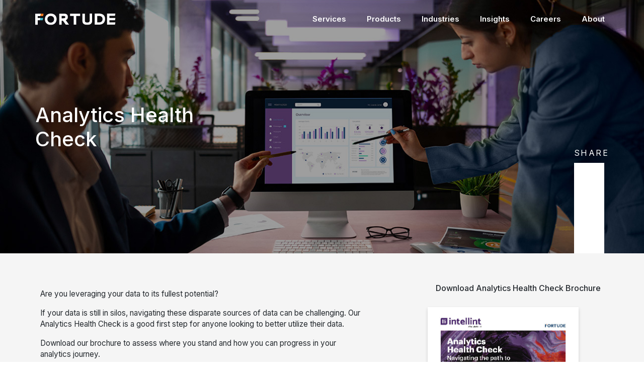

--- FILE ---
content_type: text/html; charset=UTF-8
request_url: https://fortude.co/brochure/analytics-health-check/
body_size: 37823
content:
<!doctype html><html lang="en-US"><head><meta charset="UTF-8"><script>if(navigator.userAgent.match(/MSIE|Internet Explorer/i)||navigator.userAgent.match(/Trident\/7\..*?rv:11/i)){var href=document.location.href;if(!href.match(/[?&]nowprocket/)){if(href.indexOf("?")==-1){if(href.indexOf("#")==-1){document.location.href=href+"?nowprocket=1"}else{document.location.href=href.replace("#","?nowprocket=1#")}}else{if(href.indexOf("#")==-1){document.location.href=href+"&nowprocket=1"}else{document.location.href=href.replace("#","&nowprocket=1#")}}}}</script><script>(()=>{class RocketLazyLoadScripts{constructor(){this.v="2.0.4",this.userEvents=["keydown","keyup","mousedown","mouseup","mousemove","mouseover","mouseout","touchmove","touchstart","touchend","touchcancel","wheel","click","dblclick","input"],this.attributeEvents=["onblur","onclick","oncontextmenu","ondblclick","onfocus","onmousedown","onmouseenter","onmouseleave","onmousemove","onmouseout","onmouseover","onmouseup","onmousewheel","onscroll","onsubmit"]}async t(){this.i(),this.o(),/iP(ad|hone)/.test(navigator.userAgent)&&this.h(),this.u(),this.l(this),this.m(),this.k(this),this.p(this),this._(),await Promise.all([this.R(),this.L()]),this.lastBreath=Date.now(),this.S(this),this.P(),this.D(),this.O(),this.M(),await this.C(this.delayedScripts.normal),await this.C(this.delayedScripts.defer),await this.C(this.delayedScripts.async),await this.T(),await this.F(),await this.j(),await this.A(),window.dispatchEvent(new Event("rocket-allScriptsLoaded")),this.everythingLoaded=!0,this.lastTouchEnd&&await new Promise(t=>setTimeout(t,500-Date.now()+this.lastTouchEnd)),this.I(),this.H(),this.U(),this.W()}i(){this.CSPIssue=sessionStorage.getItem("rocketCSPIssue"),document.addEventListener("securitypolicyviolation",t=>{this.CSPIssue||"script-src-elem"!==t.violatedDirective||"data"!==t.blockedURI||(this.CSPIssue=!0,sessionStorage.setItem("rocketCSPIssue",!0))},{isRocket:!0})}o(){window.addEventListener("pageshow",t=>{this.persisted=t.persisted,this.realWindowLoadedFired=!0},{isRocket:!0}),window.addEventListener("pagehide",()=>{this.onFirstUserAction=null},{isRocket:!0})}h(){let t;function e(e){t=e}window.addEventListener("touchstart",e,{isRocket:!0}),window.addEventListener("touchend",function i(o){o.changedTouches[0]&&t.changedTouches[0]&&Math.abs(o.changedTouches[0].pageX-t.changedTouches[0].pageX)<10&&Math.abs(o.changedTouches[0].pageY-t.changedTouches[0].pageY)<10&&o.timeStamp-t.timeStamp<200&&(window.removeEventListener("touchstart",e,{isRocket:!0}),window.removeEventListener("touchend",i,{isRocket:!0}),"INPUT"===o.target.tagName&&"text"===o.target.type||(o.target.dispatchEvent(new TouchEvent("touchend",{target:o.target,bubbles:!0})),o.target.dispatchEvent(new MouseEvent("mouseover",{target:o.target,bubbles:!0})),o.target.dispatchEvent(new PointerEvent("click",{target:o.target,bubbles:!0,cancelable:!0,detail:1,clientX:o.changedTouches[0].clientX,clientY:o.changedTouches[0].clientY})),event.preventDefault()))},{isRocket:!0})}q(t){this.userActionTriggered||("mousemove"!==t.type||this.firstMousemoveIgnored?"keyup"===t.type||"mouseover"===t.type||"mouseout"===t.type||(this.userActionTriggered=!0,this.onFirstUserAction&&this.onFirstUserAction()):this.firstMousemoveIgnored=!0),"click"===t.type&&t.preventDefault(),t.stopPropagation(),t.stopImmediatePropagation(),"touchstart"===this.lastEvent&&"touchend"===t.type&&(this.lastTouchEnd=Date.now()),"click"===t.type&&(this.lastTouchEnd=0),this.lastEvent=t.type,t.composedPath&&t.composedPath()[0].getRootNode()instanceof ShadowRoot&&(t.rocketTarget=t.composedPath()[0]),this.savedUserEvents.push(t)}u(){this.savedUserEvents=[],this.userEventHandler=this.q.bind(this),this.userEvents.forEach(t=>window.addEventListener(t,this.userEventHandler,{passive:!1,isRocket:!0})),document.addEventListener("visibilitychange",this.userEventHandler,{isRocket:!0})}U(){this.userEvents.forEach(t=>window.removeEventListener(t,this.userEventHandler,{passive:!1,isRocket:!0})),document.removeEventListener("visibilitychange",this.userEventHandler,{isRocket:!0}),this.savedUserEvents.forEach(t=>{(t.rocketTarget||t.target).dispatchEvent(new window[t.constructor.name](t.type,t))})}m(){const t="return false",e=Array.from(this.attributeEvents,t=>"data-rocket-"+t),i="["+this.attributeEvents.join("],[")+"]",o="[data-rocket-"+this.attributeEvents.join("],[data-rocket-")+"]",s=(e,i,o)=>{o&&o!==t&&(e.setAttribute("data-rocket-"+i,o),e["rocket"+i]=new Function("event",o),e.setAttribute(i,t))};new MutationObserver(t=>{for(const n of t)"attributes"===n.type&&(n.attributeName.startsWith("data-rocket-")||this.everythingLoaded?n.attributeName.startsWith("data-rocket-")&&this.everythingLoaded&&this.N(n.target,n.attributeName.substring(12)):s(n.target,n.attributeName,n.target.getAttribute(n.attributeName))),"childList"===n.type&&n.addedNodes.forEach(t=>{if(t.nodeType===Node.ELEMENT_NODE)if(this.everythingLoaded)for(const i of[t,...t.querySelectorAll(o)])for(const t of i.getAttributeNames())e.includes(t)&&this.N(i,t.substring(12));else for(const e of[t,...t.querySelectorAll(i)])for(const t of e.getAttributeNames())this.attributeEvents.includes(t)&&s(e,t,e.getAttribute(t))})}).observe(document,{subtree:!0,childList:!0,attributeFilter:[...this.attributeEvents,...e]})}I(){this.attributeEvents.forEach(t=>{document.querySelectorAll("[data-rocket-"+t+"]").forEach(e=>{this.N(e,t)})})}N(t,e){const i=t.getAttribute("data-rocket-"+e);i&&(t.setAttribute(e,i),t.removeAttribute("data-rocket-"+e))}k(t){Object.defineProperty(HTMLElement.prototype,"onclick",{get(){return this.rocketonclick||null},set(e){this.rocketonclick=e,this.setAttribute(t.everythingLoaded?"onclick":"data-rocket-onclick","this.rocketonclick(event)")}})}S(t){function e(e,i){let o=e[i];e[i]=null,Object.defineProperty(e,i,{get:()=>o,set(s){t.everythingLoaded?o=s:e["rocket"+i]=o=s}})}e(document,"onreadystatechange"),e(window,"onload"),e(window,"onpageshow");try{Object.defineProperty(document,"readyState",{get:()=>t.rocketReadyState,set(e){t.rocketReadyState=e},configurable:!0}),document.readyState="loading"}catch(t){console.log("WPRocket DJE readyState conflict, bypassing")}}l(t){this.originalAddEventListener=EventTarget.prototype.addEventListener,this.originalRemoveEventListener=EventTarget.prototype.removeEventListener,this.savedEventListeners=[],EventTarget.prototype.addEventListener=function(e,i,o){o&&o.isRocket||!t.B(e,this)&&!t.userEvents.includes(e)||t.B(e,this)&&!t.userActionTriggered||e.startsWith("rocket-")||t.everythingLoaded?t.originalAddEventListener.call(this,e,i,o):(t.savedEventListeners.push({target:this,remove:!1,type:e,func:i,options:o}),"mouseenter"!==e&&"mouseleave"!==e||t.originalAddEventListener.call(this,e,t.savedUserEvents.push,o))},EventTarget.prototype.removeEventListener=function(e,i,o){o&&o.isRocket||!t.B(e,this)&&!t.userEvents.includes(e)||t.B(e,this)&&!t.userActionTriggered||e.startsWith("rocket-")||t.everythingLoaded?t.originalRemoveEventListener.call(this,e,i,o):t.savedEventListeners.push({target:this,remove:!0,type:e,func:i,options:o})}}J(t,e){this.savedEventListeners=this.savedEventListeners.filter(i=>{let o=i.type,s=i.target||window;return e!==o||t!==s||(this.B(o,s)&&(i.type="rocket-"+o),this.$(i),!1)})}H(){EventTarget.prototype.addEventListener=this.originalAddEventListener,EventTarget.prototype.removeEventListener=this.originalRemoveEventListener,this.savedEventListeners.forEach(t=>this.$(t))}$(t){t.remove?this.originalRemoveEventListener.call(t.target,t.type,t.func,t.options):this.originalAddEventListener.call(t.target,t.type,t.func,t.options)}p(t){let e;function i(e){return t.everythingLoaded?e:e.split(" ").map(t=>"load"===t||t.startsWith("load.")?"rocket-jquery-load":t).join(" ")}function o(o){function s(e){const s=o.fn[e];o.fn[e]=o.fn.init.prototype[e]=function(){return this[0]===window&&t.userActionTriggered&&("string"==typeof arguments[0]||arguments[0]instanceof String?arguments[0]=i(arguments[0]):"object"==typeof arguments[0]&&Object.keys(arguments[0]).forEach(t=>{const e=arguments[0][t];delete arguments[0][t],arguments[0][i(t)]=e})),s.apply(this,arguments),this}}if(o&&o.fn&&!t.allJQueries.includes(o)){const e={DOMContentLoaded:[],"rocket-DOMContentLoaded":[]};for(const t in e)document.addEventListener(t,()=>{e[t].forEach(t=>t())},{isRocket:!0});o.fn.ready=o.fn.init.prototype.ready=function(i){function s(){parseInt(o.fn.jquery)>2?setTimeout(()=>i.bind(document)(o)):i.bind(document)(o)}return"function"==typeof i&&(t.realDomReadyFired?!t.userActionTriggered||t.fauxDomReadyFired?s():e["rocket-DOMContentLoaded"].push(s):e.DOMContentLoaded.push(s)),o([])},s("on"),s("one"),s("off"),t.allJQueries.push(o)}e=o}t.allJQueries=[],o(window.jQuery),Object.defineProperty(window,"jQuery",{get:()=>e,set(t){o(t)}})}P(){const t=new Map;document.write=document.writeln=function(e){const i=document.currentScript,o=document.createRange(),s=i.parentElement;let n=t.get(i);void 0===n&&(n=i.nextSibling,t.set(i,n));const c=document.createDocumentFragment();o.setStart(c,0),c.appendChild(o.createContextualFragment(e)),s.insertBefore(c,n)}}async R(){return new Promise(t=>{this.userActionTriggered?t():this.onFirstUserAction=t})}async L(){return new Promise(t=>{document.addEventListener("DOMContentLoaded",()=>{this.realDomReadyFired=!0,t()},{isRocket:!0})})}async j(){return this.realWindowLoadedFired?Promise.resolve():new Promise(t=>{window.addEventListener("load",t,{isRocket:!0})})}M(){this.pendingScripts=[];this.scriptsMutationObserver=new MutationObserver(t=>{for(const e of t)e.addedNodes.forEach(t=>{"SCRIPT"!==t.tagName||t.noModule||t.isWPRocket||this.pendingScripts.push({script:t,promise:new Promise(e=>{const i=()=>{const i=this.pendingScripts.findIndex(e=>e.script===t);i>=0&&this.pendingScripts.splice(i,1),e()};t.addEventListener("load",i,{isRocket:!0}),t.addEventListener("error",i,{isRocket:!0}),setTimeout(i,1e3)})})})}),this.scriptsMutationObserver.observe(document,{childList:!0,subtree:!0})}async F(){await this.X(),this.pendingScripts.length?(await this.pendingScripts[0].promise,await this.F()):this.scriptsMutationObserver.disconnect()}D(){this.delayedScripts={normal:[],async:[],defer:[]},document.querySelectorAll("script[type$=rocketlazyloadscript]").forEach(t=>{t.hasAttribute("data-rocket-src")?t.hasAttribute("async")&&!1!==t.async?this.delayedScripts.async.push(t):t.hasAttribute("defer")&&!1!==t.defer||"module"===t.getAttribute("data-rocket-type")?this.delayedScripts.defer.push(t):this.delayedScripts.normal.push(t):this.delayedScripts.normal.push(t)})}async _(){await this.L();let t=[];document.querySelectorAll("script[type$=rocketlazyloadscript][data-rocket-src]").forEach(e=>{let i=e.getAttribute("data-rocket-src");if(i&&!i.startsWith("data:")){i.startsWith("//")&&(i=location.protocol+i);try{const o=new URL(i).origin;o!==location.origin&&t.push({src:o,crossOrigin:e.crossOrigin||"module"===e.getAttribute("data-rocket-type")})}catch(t){}}}),t=[...new Map(t.map(t=>[JSON.stringify(t),t])).values()],this.Y(t,"preconnect")}async G(t){if(await this.K(),!0!==t.noModule||!("noModule"in HTMLScriptElement.prototype))return new Promise(e=>{let i;function o(){(i||t).setAttribute("data-rocket-status","executed"),e()}try{if(navigator.userAgent.includes("Firefox/")||""===navigator.vendor||this.CSPIssue)i=document.createElement("script"),[...t.attributes].forEach(t=>{let e=t.nodeName;"type"!==e&&("data-rocket-type"===e&&(e="type"),"data-rocket-src"===e&&(e="src"),i.setAttribute(e,t.nodeValue))}),t.text&&(i.text=t.text),t.nonce&&(i.nonce=t.nonce),i.hasAttribute("src")?(i.addEventListener("load",o,{isRocket:!0}),i.addEventListener("error",()=>{i.setAttribute("data-rocket-status","failed-network"),e()},{isRocket:!0}),setTimeout(()=>{i.isConnected||e()},1)):(i.text=t.text,o()),i.isWPRocket=!0,t.parentNode.replaceChild(i,t);else{const i=t.getAttribute("data-rocket-type"),s=t.getAttribute("data-rocket-src");i?(t.type=i,t.removeAttribute("data-rocket-type")):t.removeAttribute("type"),t.addEventListener("load",o,{isRocket:!0}),t.addEventListener("error",i=>{this.CSPIssue&&i.target.src.startsWith("data:")?(console.log("WPRocket: CSP fallback activated"),t.removeAttribute("src"),this.G(t).then(e)):(t.setAttribute("data-rocket-status","failed-network"),e())},{isRocket:!0}),s?(t.fetchPriority="high",t.removeAttribute("data-rocket-src"),t.src=s):t.src="data:text/javascript;base64,"+window.btoa(unescape(encodeURIComponent(t.text)))}}catch(i){t.setAttribute("data-rocket-status","failed-transform"),e()}});t.setAttribute("data-rocket-status","skipped")}async C(t){const e=t.shift();return e?(e.isConnected&&await this.G(e),this.C(t)):Promise.resolve()}O(){this.Y([...this.delayedScripts.normal,...this.delayedScripts.defer,...this.delayedScripts.async],"preload")}Y(t,e){this.trash=this.trash||[];let i=!0;var o=document.createDocumentFragment();t.forEach(t=>{const s=t.getAttribute&&t.getAttribute("data-rocket-src")||t.src;if(s&&!s.startsWith("data:")){const n=document.createElement("link");n.href=s,n.rel=e,"preconnect"!==e&&(n.as="script",n.fetchPriority=i?"high":"low"),t.getAttribute&&"module"===t.getAttribute("data-rocket-type")&&(n.crossOrigin=!0),t.crossOrigin&&(n.crossOrigin=t.crossOrigin),t.integrity&&(n.integrity=t.integrity),t.nonce&&(n.nonce=t.nonce),o.appendChild(n),this.trash.push(n),i=!1}}),document.head.appendChild(o)}W(){this.trash.forEach(t=>t.remove())}async T(){try{document.readyState="interactive"}catch(t){}this.fauxDomReadyFired=!0;try{await this.K(),this.J(document,"readystatechange"),document.dispatchEvent(new Event("rocket-readystatechange")),await this.K(),document.rocketonreadystatechange&&document.rocketonreadystatechange(),await this.K(),this.J(document,"DOMContentLoaded"),document.dispatchEvent(new Event("rocket-DOMContentLoaded")),await this.K(),this.J(window,"DOMContentLoaded"),window.dispatchEvent(new Event("rocket-DOMContentLoaded"))}catch(t){console.error(t)}}async A(){try{document.readyState="complete"}catch(t){}try{await this.K(),this.J(document,"readystatechange"),document.dispatchEvent(new Event("rocket-readystatechange")),await this.K(),document.rocketonreadystatechange&&document.rocketonreadystatechange(),await this.K(),this.J(window,"load"),window.dispatchEvent(new Event("rocket-load")),await this.K(),window.rocketonload&&window.rocketonload(),await this.K(),this.allJQueries.forEach(t=>t(window).trigger("rocket-jquery-load")),await this.K(),this.J(window,"pageshow");const t=new Event("rocket-pageshow");t.persisted=this.persisted,window.dispatchEvent(t),await this.K(),window.rocketonpageshow&&window.rocketonpageshow({persisted:this.persisted})}catch(t){console.error(t)}}async K(){Date.now()-this.lastBreath>45&&(await this.X(),this.lastBreath=Date.now())}async X(){return document.hidden?new Promise(t=>setTimeout(t)):new Promise(t=>requestAnimationFrame(t))}B(t,e){return e===document&&"readystatechange"===t||(e===document&&"DOMContentLoaded"===t||(e===window&&"DOMContentLoaded"===t||(e===window&&"load"===t||e===window&&"pageshow"===t)))}static run(){(new RocketLazyLoadScripts).t()}}RocketLazyLoadScripts.run()})();</script><meta name="viewport" content="width=device-width, initial-scale=1, shrink-to-fit=no"><link rel="profile" href="https://gmpg.org/xfn/11"><title> Analytics Health Check | Fortude </title><meta name='robots' content='index, follow, max-image-preview:large, max-snippet:-1, max-video-preview:-1' /><!-- This site is optimized with the Yoast SEO Premium plugin v26.5 (Yoast SEO v26.5) - https://yoast.com/wordpress/plugins/seo/ --><title>Analytics Health Check | Fortude</title><meta name="description" content="Download our Analytics Health Check brochure to assess where your company stands and how you can progress in your analytics journey. Check it now!" /><link rel="canonical" href="https://fortude.co/brochure/analytics-health-check/" /><meta property="og:locale" content="en_US" /><meta property="og:type" content="article" /><meta property="og:title" content="Analytics Health Check" /><meta property="og:description" content="Download our Analytics Health Check brochure to assess where your company stands and how you can progress in your analytics journey. Check it now!" /><meta property="og:url" content="https://fortude.co/brochure/analytics-health-check/" /><meta property="og:site_name" content="Fortude" /><meta property="article:publisher" content="https://www.facebook.com/fortudite/" /><meta property="article:modified_time" content="2024-10-11T08:01:46+00:00" /><meta property="og:image" content="https://fortude.co/wp-content/uploads/2023/06/Analytics-Health-Check_Social-media-preview_1200px-x-627.jpg" /><meta property="og:image:width" content="1200" /><meta property="og:image:height" content="627" /><meta property="og:image:type" content="image/jpeg" /><meta name="twitter:card" content="summary_large_image" /><meta name="twitter:label1" content="Est. reading time" /><meta name="twitter:data1" content="1 minute" /><script type="application/ld+json" class="yoast-schema-graph">{"@context":"https://schema.org","@graph":[{"@type":"WebPage","@id":"https://fortude.co/brochure/analytics-health-check/","url":"https://fortude.co/brochure/analytics-health-check/","name":"Analytics Health Check | Fortude","isPartOf":{"@id":"https://fortude.co/#website"},"primaryImageOfPage":{"@id":"https://fortude.co/brochure/analytics-health-check/#primaryimage"},"image":{"@id":"https://fortude.co/brochure/analytics-health-check/#primaryimage"},"thumbnailUrl":"https://fortude.co/wp-content/uploads/2023/06/Analytics-Health-Check_Cover-Half_1300x680-1.jpg","datePublished":"2023-06-06T09:38:07+00:00","dateModified":"2024-10-11T08:01:46+00:00","description":"Download our Analytics Health Check brochure to assess where your company stands and how you can progress in your analytics journey. Check it now!","breadcrumb":{"@id":"https://fortude.co/brochure/analytics-health-check/#breadcrumb"},"inLanguage":"en-US","potentialAction":[{"@type":"ReadAction","target":["https://fortude.co/brochure/analytics-health-check/"]}]},{"@type":"ImageObject","inLanguage":"en-US","@id":"https://fortude.co/brochure/analytics-health-check/#primaryimage","url":"https://fortude.co/wp-content/uploads/2023/06/Analytics-Health-Check_Cover-Half_1300x680-1.jpg","contentUrl":"https://fortude.co/wp-content/uploads/2023/06/Analytics-Health-Check_Cover-Half_1300x680-1.jpg","width":1300,"height":680},{"@type":"BreadcrumbList","@id":"https://fortude.co/brochure/analytics-health-check/#breadcrumb","itemListElement":[{"@type":"ListItem","position":1,"name":"Home","item":"https://fortude.co/"},{"@type":"ListItem","position":2,"name":"Analytics Health Check"}]},{"@type":"WebSite","@id":"https://fortude.co/#website","url":"https://fortude.co/","name":"Fortude","description":"Trusted Infor Global Alliance Partner","publisher":{"@id":"https://fortude.co/#organization"},"potentialAction":[{"@type":"SearchAction","target":{"@type":"EntryPoint","urlTemplate":"https://fortude.co/?s={search_term_string}"},"query-input":{"@type":"PropertyValueSpecification","valueRequired":true,"valueName":"search_term_string"}}],"inLanguage":"en-US"},{"@type":"Organization","@id":"https://fortude.co/#organization","name":"Fortude","url":"https://fortude.co/","logo":{"@type":"ImageObject","inLanguage":"en-US","@id":"https://fortude.co/#/schema/logo/image/","url":"https://fortude.co/wp-content/uploads/2022/08/fortude-header-logo-1.png","contentUrl":"https://fortude.co/wp-content/uploads/2022/08/fortude-header-logo-1.png","width":160,"height":24,"caption":"Fortude"},"image":{"@id":"https://fortude.co/#/schema/logo/image/"},"sameAs":["https://www.facebook.com/fortudite/","https://www.instagram.com/fortude.co/","https://twitter.com/FortudeCo","https://www.linkedin.com/company/fortude"]}]}</script><!-- / Yoast SEO Premium plugin. --><link rel='dns-prefetch' href='//js.hs-scripts.com' /><link rel='dns-prefetch' href='//code.responsivevoice.org' /><link rel='dns-prefetch' href='//cdnjs.cloudflare.com' /><link rel='dns-prefetch' href='//cdn.datatables.net' /><link rel='dns-prefetch' href='//cdn.jsdelivr.net' /><link rel='dns-prefetch' href='//js.hsforms.net' /><link rel="alternate" title="oEmbed (JSON)" type="application/json+oembed" href="https://fortude.co/wp-json/oembed/1.0/embed?url=https%3A%2F%2Ffortude.co%2Fbrochure%2Fanalytics-health-check%2F" /><link rel="alternate" title="oEmbed (XML)" type="text/xml+oembed" href="https://fortude.co/wp-json/oembed/1.0/embed?url=https%3A%2F%2Ffortude.co%2Fbrochure%2Fanalytics-health-check%2F&#038;format=xml" /><style id='wp-img-auto-sizes-contain-inline-css' type='text/css'> img:is([sizes=auto i],[sizes^="auto," i]){contain-intrinsic-size:3000px 1500px} /*# sourceURL=wp-img-auto-sizes-contain-inline-css */ </style><link data-minify="1" rel='stylesheet' id='swiper-css' href='https://fortude.co/wp-content/cache/min/1/wp-content/plugins/elementor/assets/lib/swiper/v8/css/swiper.min.css?ver=1769093933' type='text/css' media='all' /><style id='wp-emoji-styles-inline-css' type='text/css'> img.wp-smiley, img.emoji { display: inline !important; border: none !important; box-shadow: none !important; height: 1em !important; width: 1em !important; margin: 0 0.07em !important; vertical-align: -0.1em !important; background: none !important; padding: 0 !important; } /*# sourceURL=wp-emoji-styles-inline-css */ </style><style id='classic-theme-styles-inline-css' type='text/css'> /*! This file is auto-generated */ .wp-block-button__link{color:#fff;background-color:#32373c;border-radius:9999px;box-shadow:none;text-decoration:none;padding:calc(.667em + 2px) calc(1.333em + 2px);font-size:1.125em}.wp-block-file__button{background:#32373c;color:#fff;text-decoration:none} /*# sourceURL=/wp-includes/css/classic-themes.min.css */ </style><style id='global-styles-inline-css' type='text/css'> :root{--wp--preset--aspect-ratio--square: 1;--wp--preset--aspect-ratio--4-3: 4/3;--wp--preset--aspect-ratio--3-4: 3/4;--wp--preset--aspect-ratio--3-2: 3/2;--wp--preset--aspect-ratio--2-3: 2/3;--wp--preset--aspect-ratio--16-9: 16/9;--wp--preset--aspect-ratio--9-16: 9/16;--wp--preset--color--black: #000000;--wp--preset--color--cyan-bluish-gray: #abb8c3;--wp--preset--color--white: #ffffff;--wp--preset--color--pale-pink: #f78da7;--wp--preset--color--vivid-red: #cf2e2e;--wp--preset--color--luminous-vivid-orange: #ff6900;--wp--preset--color--luminous-vivid-amber: #fcb900;--wp--preset--color--light-green-cyan: #7bdcb5;--wp--preset--color--vivid-green-cyan: #00d084;--wp--preset--color--pale-cyan-blue: #8ed1fc;--wp--preset--color--vivid-cyan-blue: #0693e3;--wp--preset--color--vivid-purple: #9b51e0;--wp--preset--gradient--vivid-cyan-blue-to-vivid-purple: linear-gradient(135deg,rgb(6,147,227) 0%,rgb(155,81,224) 100%);--wp--preset--gradient--light-green-cyan-to-vivid-green-cyan: linear-gradient(135deg,rgb(122,220,180) 0%,rgb(0,208,130) 100%);--wp--preset--gradient--luminous-vivid-amber-to-luminous-vivid-orange: linear-gradient(135deg,rgb(252,185,0) 0%,rgb(255,105,0) 100%);--wp--preset--gradient--luminous-vivid-orange-to-vivid-red: linear-gradient(135deg,rgb(255,105,0) 0%,rgb(207,46,46) 100%);--wp--preset--gradient--very-light-gray-to-cyan-bluish-gray: linear-gradient(135deg,rgb(238,238,238) 0%,rgb(169,184,195) 100%);--wp--preset--gradient--cool-to-warm-spectrum: linear-gradient(135deg,rgb(74,234,220) 0%,rgb(151,120,209) 20%,rgb(207,42,186) 40%,rgb(238,44,130) 60%,rgb(251,105,98) 80%,rgb(254,248,76) 100%);--wp--preset--gradient--blush-light-purple: linear-gradient(135deg,rgb(255,206,236) 0%,rgb(152,150,240) 100%);--wp--preset--gradient--blush-bordeaux: linear-gradient(135deg,rgb(254,205,165) 0%,rgb(254,45,45) 50%,rgb(107,0,62) 100%);--wp--preset--gradient--luminous-dusk: linear-gradient(135deg,rgb(255,203,112) 0%,rgb(199,81,192) 50%,rgb(65,88,208) 100%);--wp--preset--gradient--pale-ocean: linear-gradient(135deg,rgb(255,245,203) 0%,rgb(182,227,212) 50%,rgb(51,167,181) 100%);--wp--preset--gradient--electric-grass: linear-gradient(135deg,rgb(202,248,128) 0%,rgb(113,206,126) 100%);--wp--preset--gradient--midnight: linear-gradient(135deg,rgb(2,3,129) 0%,rgb(40,116,252) 100%);--wp--preset--font-size--small: 13px;--wp--preset--font-size--medium: 20px;--wp--preset--font-size--large: 36px;--wp--preset--font-size--x-large: 42px;--wp--preset--spacing--20: 0.44rem;--wp--preset--spacing--30: 0.67rem;--wp--preset--spacing--40: 1rem;--wp--preset--spacing--50: 1.5rem;--wp--preset--spacing--60: 2.25rem;--wp--preset--spacing--70: 3.38rem;--wp--preset--spacing--80: 5.06rem;--wp--preset--shadow--natural: 6px 6px 9px rgba(0, 0, 0, 0.2);--wp--preset--shadow--deep: 12px 12px 50px rgba(0, 0, 0, 0.4);--wp--preset--shadow--sharp: 6px 6px 0px rgba(0, 0, 0, 0.2);--wp--preset--shadow--outlined: 6px 6px 0px -3px rgb(255, 255, 255), 6px 6px rgb(0, 0, 0);--wp--preset--shadow--crisp: 6px 6px 0px rgb(0, 0, 0);}:where(.is-layout-flex){gap: 0.5em;}:where(.is-layout-grid){gap: 0.5em;}body .is-layout-flex{display: flex;}.is-layout-flex{flex-wrap: wrap;align-items: center;}.is-layout-flex > :is(*, div){margin: 0;}body .is-layout-grid{display: grid;}.is-layout-grid > :is(*, div){margin: 0;}:where(.wp-block-columns.is-layout-flex){gap: 2em;}:where(.wp-block-columns.is-layout-grid){gap: 2em;}:where(.wp-block-post-template.is-layout-flex){gap: 1.25em;}:where(.wp-block-post-template.is-layout-grid){gap: 1.25em;}.has-black-color{color: var(--wp--preset--color--black) !important;}.has-cyan-bluish-gray-color{color: var(--wp--preset--color--cyan-bluish-gray) !important;}.has-white-color{color: var(--wp--preset--color--white) !important;}.has-pale-pink-color{color: var(--wp--preset--color--pale-pink) !important;}.has-vivid-red-color{color: var(--wp--preset--color--vivid-red) !important;}.has-luminous-vivid-orange-color{color: var(--wp--preset--color--luminous-vivid-orange) !important;}.has-luminous-vivid-amber-color{color: var(--wp--preset--color--luminous-vivid-amber) !important;}.has-light-green-cyan-color{color: var(--wp--preset--color--light-green-cyan) !important;}.has-vivid-green-cyan-color{color: var(--wp--preset--color--vivid-green-cyan) !important;}.has-pale-cyan-blue-color{color: var(--wp--preset--color--pale-cyan-blue) !important;}.has-vivid-cyan-blue-color{color: var(--wp--preset--color--vivid-cyan-blue) !important;}.has-vivid-purple-color{color: var(--wp--preset--color--vivid-purple) !important;}.has-black-background-color{background-color: var(--wp--preset--color--black) !important;}.has-cyan-bluish-gray-background-color{background-color: var(--wp--preset--color--cyan-bluish-gray) !important;}.has-white-background-color{background-color: var(--wp--preset--color--white) !important;}.has-pale-pink-background-color{background-color: var(--wp--preset--color--pale-pink) !important;}.has-vivid-red-background-color{background-color: var(--wp--preset--color--vivid-red) !important;}.has-luminous-vivid-orange-background-color{background-color: var(--wp--preset--color--luminous-vivid-orange) !important;}.has-luminous-vivid-amber-background-color{background-color: var(--wp--preset--color--luminous-vivid-amber) !important;}.has-light-green-cyan-background-color{background-color: var(--wp--preset--color--light-green-cyan) !important;}.has-vivid-green-cyan-background-color{background-color: var(--wp--preset--color--vivid-green-cyan) !important;}.has-pale-cyan-blue-background-color{background-color: var(--wp--preset--color--pale-cyan-blue) !important;}.has-vivid-cyan-blue-background-color{background-color: var(--wp--preset--color--vivid-cyan-blue) !important;}.has-vivid-purple-background-color{background-color: var(--wp--preset--color--vivid-purple) !important;}.has-black-border-color{border-color: var(--wp--preset--color--black) !important;}.has-cyan-bluish-gray-border-color{border-color: var(--wp--preset--color--cyan-bluish-gray) !important;}.has-white-border-color{border-color: var(--wp--preset--color--white) !important;}.has-pale-pink-border-color{border-color: var(--wp--preset--color--pale-pink) !important;}.has-vivid-red-border-color{border-color: var(--wp--preset--color--vivid-red) !important;}.has-luminous-vivid-orange-border-color{border-color: var(--wp--preset--color--luminous-vivid-orange) !important;}.has-luminous-vivid-amber-border-color{border-color: var(--wp--preset--color--luminous-vivid-amber) !important;}.has-light-green-cyan-border-color{border-color: var(--wp--preset--color--light-green-cyan) !important;}.has-vivid-green-cyan-border-color{border-color: var(--wp--preset--color--vivid-green-cyan) !important;}.has-pale-cyan-blue-border-color{border-color: var(--wp--preset--color--pale-cyan-blue) !important;}.has-vivid-cyan-blue-border-color{border-color: var(--wp--preset--color--vivid-cyan-blue) !important;}.has-vivid-purple-border-color{border-color: var(--wp--preset--color--vivid-purple) !important;}.has-vivid-cyan-blue-to-vivid-purple-gradient-background{background: var(--wp--preset--gradient--vivid-cyan-blue-to-vivid-purple) !important;}.has-light-green-cyan-to-vivid-green-cyan-gradient-background{background: var(--wp--preset--gradient--light-green-cyan-to-vivid-green-cyan) !important;}.has-luminous-vivid-amber-to-luminous-vivid-orange-gradient-background{background: var(--wp--preset--gradient--luminous-vivid-amber-to-luminous-vivid-orange) !important;}.has-luminous-vivid-orange-to-vivid-red-gradient-background{background: var(--wp--preset--gradient--luminous-vivid-orange-to-vivid-red) !important;}.has-very-light-gray-to-cyan-bluish-gray-gradient-background{background: var(--wp--preset--gradient--very-light-gray-to-cyan-bluish-gray) !important;}.has-cool-to-warm-spectrum-gradient-background{background: var(--wp--preset--gradient--cool-to-warm-spectrum) !important;}.has-blush-light-purple-gradient-background{background: var(--wp--preset--gradient--blush-light-purple) !important;}.has-blush-bordeaux-gradient-background{background: var(--wp--preset--gradient--blush-bordeaux) !important;}.has-luminous-dusk-gradient-background{background: var(--wp--preset--gradient--luminous-dusk) !important;}.has-pale-ocean-gradient-background{background: var(--wp--preset--gradient--pale-ocean) !important;}.has-electric-grass-gradient-background{background: var(--wp--preset--gradient--electric-grass) !important;}.has-midnight-gradient-background{background: var(--wp--preset--gradient--midnight) !important;}.has-small-font-size{font-size: var(--wp--preset--font-size--small) !important;}.has-medium-font-size{font-size: var(--wp--preset--font-size--medium) !important;}.has-large-font-size{font-size: var(--wp--preset--font-size--large) !important;}.has-x-large-font-size{font-size: var(--wp--preset--font-size--x-large) !important;} :where(.wp-block-post-template.is-layout-flex){gap: 1.25em;}:where(.wp-block-post-template.is-layout-grid){gap: 1.25em;} :where(.wp-block-term-template.is-layout-flex){gap: 1.25em;}:where(.wp-block-term-template.is-layout-grid){gap: 1.25em;} :where(.wp-block-columns.is-layout-flex){gap: 2em;}:where(.wp-block-columns.is-layout-grid){gap: 2em;} :root :where(.wp-block-pullquote){font-size: 1.5em;line-height: 1.6;} /*# sourceURL=global-styles-inline-css */ </style><link data-minify="1" rel='stylesheet' id='rv-style-css' href='https://fortude.co/wp-content/cache/min/1/wp-content/plugins/responsivevoice-text-to-speech/includes/css/responsivevoice.css?ver=1769093933' type='text/css' media='all' /><style id='wpxpo-global-style-inline-css' type='text/css'> :root { --preset-color1: #037fff; --preset-color2: #026fe0; --preset-color3: #071323; --preset-color4: #132133; --preset-color5: #34495e; --preset-color6: #787676; --preset-color7: #f0f2f3; --preset-color8: #f8f9fa; --preset-color9: #ffffff; }{} /*# sourceURL=wpxpo-global-style-inline-css */ </style><style id='ultp-preset-colors-style-inline-css' type='text/css'> :root { --postx_preset_Base_1_color: #f4f4ff; --postx_preset_Base_2_color: #dddff8; --postx_preset_Base_3_color: #B4B4D6; --postx_preset_Primary_color: #3323f0; --postx_preset_Secondary_color: #4a5fff; --postx_preset_Tertiary_color: #FFFFFF; --postx_preset_Contrast_3_color: #545472; --postx_preset_Contrast_2_color: #262657; --postx_preset_Contrast_1_color: #10102e; --postx_preset_Over_Primary_color: #ffffff; } /*# sourceURL=ultp-preset-colors-style-inline-css */ </style><style id='ultp-preset-gradient-style-inline-css' type='text/css'> :root { --postx_preset_Primary_to_Secondary_to_Right_gradient: linear-gradient(90deg, var(--postx_preset_Primary_color) 0%, var(--postx_preset_Secondary_color) 100%); --postx_preset_Primary_to_Secondary_to_Bottom_gradient: linear-gradient(180deg, var(--postx_preset_Primary_color) 0%, var(--postx_preset_Secondary_color) 100%); --postx_preset_Secondary_to_Primary_to_Right_gradient: linear-gradient(90deg, var(--postx_preset_Secondary_color) 0%, var(--postx_preset_Primary_color) 100%); --postx_preset_Secondary_to_Primary_to_Bottom_gradient: linear-gradient(180deg, var(--postx_preset_Secondary_color) 0%, var(--postx_preset_Primary_color) 100%); --postx_preset_Cold_Evening_gradient: linear-gradient(0deg, rgb(12, 52, 131) 0%, rgb(162, 182, 223) 100%, rgb(107, 140, 206) 100%, rgb(162, 182, 223) 100%); --postx_preset_Purple_Division_gradient: linear-gradient(0deg, rgb(112, 40, 228) 0%, rgb(229, 178, 202) 100%); --postx_preset_Over_Sun_gradient: linear-gradient(60deg, rgb(171, 236, 214) 0%, rgb(251, 237, 150) 100%); --postx_preset_Morning_Salad_gradient: linear-gradient(-255deg, rgb(183, 248, 219) 0%, rgb(80, 167, 194) 100%); --postx_preset_Fabled_Sunset_gradient: linear-gradient(-270deg, rgb(35, 21, 87) 0%, rgb(68, 16, 122) 29%, rgb(255, 19, 97) 67%, rgb(255, 248, 0) 100%); } /*# sourceURL=ultp-preset-gradient-style-inline-css */ </style><style id='ultp-preset-typo-style-inline-css' type='text/css'> :root { --postx_preset_Heading_typo_font_family: Helvetica; --postx_preset_Heading_typo_font_family_type: sans-serif; --postx_preset_Heading_typo_font_weight: 600; --postx_preset_Heading_typo_text_transform: capitalize; --postx_preset_Body_and_Others_typo_font_family: Helvetica; --postx_preset_Body_and_Others_typo_font_family_type: sans-serif; --postx_preset_Body_and_Others_typo_font_weight: 400; --postx_preset_Body_and_Others_typo_text_transform: lowercase; --postx_preset_body_typo_font_size_lg: 16px; --postx_preset_paragraph_1_typo_font_size_lg: 12px; --postx_preset_paragraph_2_typo_font_size_lg: 12px; --postx_preset_paragraph_3_typo_font_size_lg: 12px; --postx_preset_heading_h1_typo_font_size_lg: 42px; --postx_preset_heading_h2_typo_font_size_lg: 36px; --postx_preset_heading_h3_typo_font_size_lg: 30px; --postx_preset_heading_h4_typo_font_size_lg: 24px; --postx_preset_heading_h5_typo_font_size_lg: 20px; --postx_preset_heading_h6_typo_font_size_lg: 16px; } /*# sourceURL=ultp-preset-typo-style-inline-css */ </style><link rel='stylesheet' id='ivory-search-styles-css' href='https://fortude.co/wp-content/plugins/add-search-to-menu/public/css/ivory-search.min.css?ver=5.5.13' type='text/css' media='all' /><link data-minify="1" rel='stylesheet' id='fontawesome-css' href='https://fortude.co/wp-content/cache/min/1/wp-content/plugins/blog-designer-for-elementor/assets/css/fontawesome/fontawesome.css?ver=1769093934' type='text/css' media='all' /><link data-minify="1" rel='stylesheet' id='bdfe-style-css' href='https://fortude.co/wp-content/cache/min/1/wp-content/plugins/blog-designer-for-elementor/assets/css/style.css?ver=1769093934' type='text/css' media='all' /><link rel='stylesheet' id='mg-timeline-css' href='https://fortude.co/wp-content/plugins/magical-addons-for-elementor/assets/widget-assets/timeline/timeline.min.css?ver=1.3.13' type='text/css' media='all' /><link rel='stylesheet' id='mg-hover-card-css' href='https://fortude.co/wp-content/plugins/magical-addons-for-elementor/assets/widget-assets/img-hvr-card/imagehover.min.css?ver=1.3.13' type='text/css' media='all' /><link data-minify="1" rel='stylesheet' id='mg-tabs-css' href='https://fortude.co/wp-content/cache/min/1/wp-content/plugins/magical-addons-for-elementor/assets/widget-assets/mg-tabs/mg-tabs.css?ver=1769093934' type='text/css' media='all' /><link data-minify="1" rel='stylesheet' id='theme-css' href='https://fortude.co/wp-content/cache/min/1/wp-content/themes/fortude/css/theme.css?ver=1769093934' type='text/css' media='all' /><link rel='stylesheet' id='animatecss-css' href='https://fortude.co/wp-content/themes/fortude/assets/animate-css/animate.min.css?ver=6.9' type='text/css' media='all' /><link data-minify="1" rel='stylesheet' id='slickcdntheme-css' href='https://fortude.co/wp-content/cache/min/1/ajax/libs/slick-carousel/1.8.1/slick-theme.min.css?ver=1769093934' type='text/css' media='all' /><link data-minify="1" rel='stylesheet' id='slickcdn-css' href='https://fortude.co/wp-content/cache/min/1/ajax/libs/slick-carousel/1.8.1/slick.min.css?ver=1769093934' type='text/css' media='all' /><link data-minify="1" rel='stylesheet' id='remixiconcdn-css' href='https://fortude.co/wp-content/cache/min/1/npm/remixicon@2.5.0/fonts/remixicon.css?ver=1769093934' type='text/css' media='all' /><link data-minify="1" rel='stylesheet' id='datatablecdn-css' href='https://fortude.co/wp-content/cache/min/1/v/dt/dt-1.13.1/datatables.min.css?ver=1769093934' type='text/css' media='all' /><link data-minify="1" rel='stylesheet' id='select2css-css' href='https://fortude.co/wp-content/cache/min/1/npm/select2@4.1.0-rc.0/dist/css/select2.min.css?ver=1769093934' type='text/css' media='all' /><link data-minify="1" rel='stylesheet' id='lightboxcss-css' href='https://fortude.co/wp-content/cache/min/1/ajax/libs/lightbox2/2.11.3/css/lightbox.css?ver=1769093935' type='text/css' media='all' /><link rel='stylesheet' id='elementor-frontend-css' href='https://fortude.co/wp-content/plugins/elementor/assets/css/frontend.min.css?ver=3.34.2' type='text/css' media='all' /><style id='elementor-frontend-inline-css' type='text/css'> @-webkit-keyframes ha_fadeIn{0%{opacity:0}to{opacity:1}}@keyframes ha_fadeIn{0%{opacity:0}to{opacity:1}}@-webkit-keyframes ha_zoomIn{0%{opacity:0;-webkit-transform:scale3d(.3,.3,.3);transform:scale3d(.3,.3,.3)}50%{opacity:1}}@keyframes ha_zoomIn{0%{opacity:0;-webkit-transform:scale3d(.3,.3,.3);transform:scale3d(.3,.3,.3)}50%{opacity:1}}@-webkit-keyframes ha_rollIn{0%{opacity:0;-webkit-transform:translate3d(-100%,0,0) rotate3d(0,0,1,-120deg);transform:translate3d(-100%,0,0) rotate3d(0,0,1,-120deg)}to{opacity:1}}@keyframes ha_rollIn{0%{opacity:0;-webkit-transform:translate3d(-100%,0,0) rotate3d(0,0,1,-120deg);transform:translate3d(-100%,0,0) rotate3d(0,0,1,-120deg)}to{opacity:1}}@-webkit-keyframes ha_bounce{0%,20%,53%,to{-webkit-animation-timing-function:cubic-bezier(.215,.61,.355,1);animation-timing-function:cubic-bezier(.215,.61,.355,1)}40%,43%{-webkit-transform:translate3d(0,-30px,0) scaleY(1.1);transform:translate3d(0,-30px,0) scaleY(1.1);-webkit-animation-timing-function:cubic-bezier(.755,.05,.855,.06);animation-timing-function:cubic-bezier(.755,.05,.855,.06)}70%{-webkit-transform:translate3d(0,-15px,0) scaleY(1.05);transform:translate3d(0,-15px,0) scaleY(1.05);-webkit-animation-timing-function:cubic-bezier(.755,.05,.855,.06);animation-timing-function:cubic-bezier(.755,.05,.855,.06)}80%{-webkit-transition-timing-function:cubic-bezier(.215,.61,.355,1);transition-timing-function:cubic-bezier(.215,.61,.355,1);-webkit-transform:translate3d(0,0,0) scaleY(.95);transform:translate3d(0,0,0) scaleY(.95)}90%{-webkit-transform:translate3d(0,-4px,0) scaleY(1.02);transform:translate3d(0,-4px,0) scaleY(1.02)}}@keyframes ha_bounce{0%,20%,53%,to{-webkit-animation-timing-function:cubic-bezier(.215,.61,.355,1);animation-timing-function:cubic-bezier(.215,.61,.355,1)}40%,43%{-webkit-transform:translate3d(0,-30px,0) scaleY(1.1);transform:translate3d(0,-30px,0) scaleY(1.1);-webkit-animation-timing-function:cubic-bezier(.755,.05,.855,.06);animation-timing-function:cubic-bezier(.755,.05,.855,.06)}70%{-webkit-transform:translate3d(0,-15px,0) scaleY(1.05);transform:translate3d(0,-15px,0) scaleY(1.05);-webkit-animation-timing-function:cubic-bezier(.755,.05,.855,.06);animation-timing-function:cubic-bezier(.755,.05,.855,.06)}80%{-webkit-transition-timing-function:cubic-bezier(.215,.61,.355,1);transition-timing-function:cubic-bezier(.215,.61,.355,1);-webkit-transform:translate3d(0,0,0) scaleY(.95);transform:translate3d(0,0,0) scaleY(.95)}90%{-webkit-transform:translate3d(0,-4px,0) scaleY(1.02);transform:translate3d(0,-4px,0) scaleY(1.02)}}@-webkit-keyframes ha_bounceIn{0%,20%,40%,60%,80%,to{-webkit-animation-timing-function:cubic-bezier(.215,.61,.355,1);animation-timing-function:cubic-bezier(.215,.61,.355,1)}0%{opacity:0;-webkit-transform:scale3d(.3,.3,.3);transform:scale3d(.3,.3,.3)}20%{-webkit-transform:scale3d(1.1,1.1,1.1);transform:scale3d(1.1,1.1,1.1)}40%{-webkit-transform:scale3d(.9,.9,.9);transform:scale3d(.9,.9,.9)}60%{opacity:1;-webkit-transform:scale3d(1.03,1.03,1.03);transform:scale3d(1.03,1.03,1.03)}80%{-webkit-transform:scale3d(.97,.97,.97);transform:scale3d(.97,.97,.97)}to{opacity:1}}@keyframes ha_bounceIn{0%,20%,40%,60%,80%,to{-webkit-animation-timing-function:cubic-bezier(.215,.61,.355,1);animation-timing-function:cubic-bezier(.215,.61,.355,1)}0%{opacity:0;-webkit-transform:scale3d(.3,.3,.3);transform:scale3d(.3,.3,.3)}20%{-webkit-transform:scale3d(1.1,1.1,1.1);transform:scale3d(1.1,1.1,1.1)}40%{-webkit-transform:scale3d(.9,.9,.9);transform:scale3d(.9,.9,.9)}60%{opacity:1;-webkit-transform:scale3d(1.03,1.03,1.03);transform:scale3d(1.03,1.03,1.03)}80%{-webkit-transform:scale3d(.97,.97,.97);transform:scale3d(.97,.97,.97)}to{opacity:1}}@-webkit-keyframes ha_flipInX{0%{opacity:0;-webkit-transform:perspective(400px) rotate3d(1,0,0,90deg);transform:perspective(400px) rotate3d(1,0,0,90deg);-webkit-animation-timing-function:ease-in;animation-timing-function:ease-in}40%{-webkit-transform:perspective(400px) rotate3d(1,0,0,-20deg);transform:perspective(400px) rotate3d(1,0,0,-20deg);-webkit-animation-timing-function:ease-in;animation-timing-function:ease-in}60%{opacity:1;-webkit-transform:perspective(400px) rotate3d(1,0,0,10deg);transform:perspective(400px) rotate3d(1,0,0,10deg)}80%{-webkit-transform:perspective(400px) rotate3d(1,0,0,-5deg);transform:perspective(400px) rotate3d(1,0,0,-5deg)}}@keyframes ha_flipInX{0%{opacity:0;-webkit-transform:perspective(400px) rotate3d(1,0,0,90deg);transform:perspective(400px) rotate3d(1,0,0,90deg);-webkit-animation-timing-function:ease-in;animation-timing-function:ease-in}40%{-webkit-transform:perspective(400px) rotate3d(1,0,0,-20deg);transform:perspective(400px) rotate3d(1,0,0,-20deg);-webkit-animation-timing-function:ease-in;animation-timing-function:ease-in}60%{opacity:1;-webkit-transform:perspective(400px) rotate3d(1,0,0,10deg);transform:perspective(400px) rotate3d(1,0,0,10deg)}80%{-webkit-transform:perspective(400px) rotate3d(1,0,0,-5deg);transform:perspective(400px) rotate3d(1,0,0,-5deg)}}@-webkit-keyframes ha_flipInY{0%{opacity:0;-webkit-transform:perspective(400px) rotate3d(0,1,0,90deg);transform:perspective(400px) rotate3d(0,1,0,90deg);-webkit-animation-timing-function:ease-in;animation-timing-function:ease-in}40%{-webkit-transform:perspective(400px) rotate3d(0,1,0,-20deg);transform:perspective(400px) rotate3d(0,1,0,-20deg);-webkit-animation-timing-function:ease-in;animation-timing-function:ease-in}60%{opacity:1;-webkit-transform:perspective(400px) rotate3d(0,1,0,10deg);transform:perspective(400px) rotate3d(0,1,0,10deg)}80%{-webkit-transform:perspective(400px) rotate3d(0,1,0,-5deg);transform:perspective(400px) rotate3d(0,1,0,-5deg)}}@keyframes ha_flipInY{0%{opacity:0;-webkit-transform:perspective(400px) rotate3d(0,1,0,90deg);transform:perspective(400px) rotate3d(0,1,0,90deg);-webkit-animation-timing-function:ease-in;animation-timing-function:ease-in}40%{-webkit-transform:perspective(400px) rotate3d(0,1,0,-20deg);transform:perspective(400px) rotate3d(0,1,0,-20deg);-webkit-animation-timing-function:ease-in;animation-timing-function:ease-in}60%{opacity:1;-webkit-transform:perspective(400px) rotate3d(0,1,0,10deg);transform:perspective(400px) rotate3d(0,1,0,10deg)}80%{-webkit-transform:perspective(400px) rotate3d(0,1,0,-5deg);transform:perspective(400px) rotate3d(0,1,0,-5deg)}}@-webkit-keyframes ha_swing{20%{-webkit-transform:rotate3d(0,0,1,15deg);transform:rotate3d(0,0,1,15deg)}40%{-webkit-transform:rotate3d(0,0,1,-10deg);transform:rotate3d(0,0,1,-10deg)}60%{-webkit-transform:rotate3d(0,0,1,5deg);transform:rotate3d(0,0,1,5deg)}80%{-webkit-transform:rotate3d(0,0,1,-5deg);transform:rotate3d(0,0,1,-5deg)}}@keyframes ha_swing{20%{-webkit-transform:rotate3d(0,0,1,15deg);transform:rotate3d(0,0,1,15deg)}40%{-webkit-transform:rotate3d(0,0,1,-10deg);transform:rotate3d(0,0,1,-10deg)}60%{-webkit-transform:rotate3d(0,0,1,5deg);transform:rotate3d(0,0,1,5deg)}80%{-webkit-transform:rotate3d(0,0,1,-5deg);transform:rotate3d(0,0,1,-5deg)}}@-webkit-keyframes ha_slideInDown{0%{visibility:visible;-webkit-transform:translate3d(0,-100%,0);transform:translate3d(0,-100%,0)}}@keyframes ha_slideInDown{0%{visibility:visible;-webkit-transform:translate3d(0,-100%,0);transform:translate3d(0,-100%,0)}}@-webkit-keyframes ha_slideInUp{0%{visibility:visible;-webkit-transform:translate3d(0,100%,0);transform:translate3d(0,100%,0)}}@keyframes ha_slideInUp{0%{visibility:visible;-webkit-transform:translate3d(0,100%,0);transform:translate3d(0,100%,0)}}@-webkit-keyframes ha_slideInLeft{0%{visibility:visible;-webkit-transform:translate3d(-100%,0,0);transform:translate3d(-100%,0,0)}}@keyframes ha_slideInLeft{0%{visibility:visible;-webkit-transform:translate3d(-100%,0,0);transform:translate3d(-100%,0,0)}}@-webkit-keyframes ha_slideInRight{0%{visibility:visible;-webkit-transform:translate3d(100%,0,0);transform:translate3d(100%,0,0)}}@keyframes ha_slideInRight{0%{visibility:visible;-webkit-transform:translate3d(100%,0,0);transform:translate3d(100%,0,0)}}.ha_fadeIn{-webkit-animation-name:ha_fadeIn;animation-name:ha_fadeIn}.ha_zoomIn{-webkit-animation-name:ha_zoomIn;animation-name:ha_zoomIn}.ha_rollIn{-webkit-animation-name:ha_rollIn;animation-name:ha_rollIn}.ha_bounce{-webkit-transform-origin:center bottom;-ms-transform-origin:center bottom;transform-origin:center bottom;-webkit-animation-name:ha_bounce;animation-name:ha_bounce}.ha_bounceIn{-webkit-animation-name:ha_bounceIn;animation-name:ha_bounceIn;-webkit-animation-duration:.75s;-webkit-animation-duration:calc(var(--animate-duration)*.75);animation-duration:.75s;animation-duration:calc(var(--animate-duration)*.75)}.ha_flipInX,.ha_flipInY{-webkit-animation-name:ha_flipInX;animation-name:ha_flipInX;-webkit-backface-visibility:visible!important;backface-visibility:visible!important}.ha_flipInY{-webkit-animation-name:ha_flipInY;animation-name:ha_flipInY}.ha_swing{-webkit-transform-origin:top center;-ms-transform-origin:top center;transform-origin:top center;-webkit-animation-name:ha_swing;animation-name:ha_swing}.ha_slideInDown{-webkit-animation-name:ha_slideInDown;animation-name:ha_slideInDown}.ha_slideInUp{-webkit-animation-name:ha_slideInUp;animation-name:ha_slideInUp}.ha_slideInLeft{-webkit-animation-name:ha_slideInLeft;animation-name:ha_slideInLeft}.ha_slideInRight{-webkit-animation-name:ha_slideInRight;animation-name:ha_slideInRight}.ha-css-transform-yes{-webkit-transition-duration:var(--ha-tfx-transition-duration, .2s);transition-duration:var(--ha-tfx-transition-duration, .2s);-webkit-transition-property:-webkit-transform;transition-property:transform;transition-property:transform,-webkit-transform;-webkit-transform:translate(var(--ha-tfx-translate-x, 0),var(--ha-tfx-translate-y, 0)) scale(var(--ha-tfx-scale-x, 1),var(--ha-tfx-scale-y, 1)) skew(var(--ha-tfx-skew-x, 0),var(--ha-tfx-skew-y, 0)) rotateX(var(--ha-tfx-rotate-x, 0)) rotateY(var(--ha-tfx-rotate-y, 0)) rotateZ(var(--ha-tfx-rotate-z, 0));transform:translate(var(--ha-tfx-translate-x, 0),var(--ha-tfx-translate-y, 0)) scale(var(--ha-tfx-scale-x, 1),var(--ha-tfx-scale-y, 1)) skew(var(--ha-tfx-skew-x, 0),var(--ha-tfx-skew-y, 0)) rotateX(var(--ha-tfx-rotate-x, 0)) rotateY(var(--ha-tfx-rotate-y, 0)) rotateZ(var(--ha-tfx-rotate-z, 0))}.ha-css-transform-yes:hover{-webkit-transform:translate(var(--ha-tfx-translate-x-hover, var(--ha-tfx-translate-x, 0)),var(--ha-tfx-translate-y-hover, var(--ha-tfx-translate-y, 0))) scale(var(--ha-tfx-scale-x-hover, var(--ha-tfx-scale-x, 1)),var(--ha-tfx-scale-y-hover, var(--ha-tfx-scale-y, 1))) skew(var(--ha-tfx-skew-x-hover, var(--ha-tfx-skew-x, 0)),var(--ha-tfx-skew-y-hover, var(--ha-tfx-skew-y, 0))) rotateX(var(--ha-tfx-rotate-x-hover, var(--ha-tfx-rotate-x, 0))) rotateY(var(--ha-tfx-rotate-y-hover, var(--ha-tfx-rotate-y, 0))) rotateZ(var(--ha-tfx-rotate-z-hover, var(--ha-tfx-rotate-z, 0)));transform:translate(var(--ha-tfx-translate-x-hover, var(--ha-tfx-translate-x, 0)),var(--ha-tfx-translate-y-hover, var(--ha-tfx-translate-y, 0))) scale(var(--ha-tfx-scale-x-hover, var(--ha-tfx-scale-x, 1)),var(--ha-tfx-scale-y-hover, var(--ha-tfx-scale-y, 1))) skew(var(--ha-tfx-skew-x-hover, var(--ha-tfx-skew-x, 0)),var(--ha-tfx-skew-y-hover, var(--ha-tfx-skew-y, 0))) rotateX(var(--ha-tfx-rotate-x-hover, var(--ha-tfx-rotate-x, 0))) rotateY(var(--ha-tfx-rotate-y-hover, var(--ha-tfx-rotate-y, 0))) rotateZ(var(--ha-tfx-rotate-z-hover, var(--ha-tfx-rotate-z, 0)))}.happy-addon>.elementor-widget-container{word-wrap:break-word;overflow-wrap:break-word}.happy-addon>.elementor-widget-container,.happy-addon>.elementor-widget-container *{-webkit-box-sizing:border-box;box-sizing:border-box}.happy-addon:not(:has(.elementor-widget-container)),.happy-addon:not(:has(.elementor-widget-container)) *{-webkit-box-sizing:border-box;box-sizing:border-box;word-wrap:break-word;overflow-wrap:break-word}.happy-addon p:empty{display:none}.happy-addon .elementor-inline-editing{min-height:auto!important}.happy-addon-pro img{max-width:100%;height:auto;-o-object-fit:cover;object-fit:cover}.ha-screen-reader-text{position:absolute;overflow:hidden;clip:rect(1px,1px,1px,1px);margin:-1px;padding:0;width:1px;height:1px;border:0;word-wrap:normal!important;-webkit-clip-path:inset(50%);clip-path:inset(50%)}.ha-has-bg-overlay>.elementor-widget-container{position:relative;z-index:1}.ha-has-bg-overlay>.elementor-widget-container:before{position:absolute;top:0;left:0;z-index:-1;width:100%;height:100%;content:""}.ha-has-bg-overlay:not(:has(.elementor-widget-container)){position:relative;z-index:1}.ha-has-bg-overlay:not(:has(.elementor-widget-container)):before{position:absolute;top:0;left:0;z-index:-1;width:100%;height:100%;content:""}.ha-popup--is-enabled .ha-js-popup,.ha-popup--is-enabled .ha-js-popup img{cursor:-webkit-zoom-in!important;cursor:zoom-in!important}.mfp-wrap .mfp-arrow,.mfp-wrap .mfp-close{background-color:transparent}.mfp-wrap .mfp-arrow:focus,.mfp-wrap .mfp-close:focus{outline-width:thin}.ha-advanced-tooltip-enable{position:relative;cursor:pointer;--ha-tooltip-arrow-color:black;--ha-tooltip-arrow-distance:0}.ha-advanced-tooltip-enable .ha-advanced-tooltip-content{position:absolute;z-index:999;display:none;padding:5px 0;width:120px;height:auto;border-radius:6px;background-color:#000;color:#fff;text-align:center;opacity:0}.ha-advanced-tooltip-enable .ha-advanced-tooltip-content::after{position:absolute;border-width:5px;border-style:solid;content:""}.ha-advanced-tooltip-enable .ha-advanced-tooltip-content.no-arrow::after{visibility:hidden}.ha-advanced-tooltip-enable .ha-advanced-tooltip-content.show{display:inline-block;opacity:1}.ha-advanced-tooltip-enable.ha-advanced-tooltip-top .ha-advanced-tooltip-content,body[data-elementor-device-mode=tablet] .ha-advanced-tooltip-enable.ha-advanced-tooltip-tablet-top .ha-advanced-tooltip-content{top:unset;right:0;bottom:calc(101% + var(--ha-tooltip-arrow-distance));left:0;margin:0 auto}.ha-advanced-tooltip-enable.ha-advanced-tooltip-top .ha-advanced-tooltip-content::after,body[data-elementor-device-mode=tablet] .ha-advanced-tooltip-enable.ha-advanced-tooltip-tablet-top .ha-advanced-tooltip-content::after{top:100%;right:unset;bottom:unset;left:50%;border-color:var(--ha-tooltip-arrow-color) transparent transparent transparent;-webkit-transform:translateX(-50%);-ms-transform:translateX(-50%);transform:translateX(-50%)}.ha-advanced-tooltip-enable.ha-advanced-tooltip-bottom .ha-advanced-tooltip-content,body[data-elementor-device-mode=tablet] .ha-advanced-tooltip-enable.ha-advanced-tooltip-tablet-bottom .ha-advanced-tooltip-content{top:calc(101% + var(--ha-tooltip-arrow-distance));right:0;bottom:unset;left:0;margin:0 auto}.ha-advanced-tooltip-enable.ha-advanced-tooltip-bottom .ha-advanced-tooltip-content::after,body[data-elementor-device-mode=tablet] .ha-advanced-tooltip-enable.ha-advanced-tooltip-tablet-bottom .ha-advanced-tooltip-content::after{top:unset;right:unset;bottom:100%;left:50%;border-color:transparent transparent var(--ha-tooltip-arrow-color) transparent;-webkit-transform:translateX(-50%);-ms-transform:translateX(-50%);transform:translateX(-50%)}.ha-advanced-tooltip-enable.ha-advanced-tooltip-left .ha-advanced-tooltip-content,body[data-elementor-device-mode=tablet] .ha-advanced-tooltip-enable.ha-advanced-tooltip-tablet-left .ha-advanced-tooltip-content{top:50%;right:calc(101% + var(--ha-tooltip-arrow-distance));bottom:unset;left:unset;-webkit-transform:translateY(-50%);-ms-transform:translateY(-50%);transform:translateY(-50%)}.ha-advanced-tooltip-enable.ha-advanced-tooltip-left .ha-advanced-tooltip-content::after,body[data-elementor-device-mode=tablet] .ha-advanced-tooltip-enable.ha-advanced-tooltip-tablet-left .ha-advanced-tooltip-content::after{top:50%;right:unset;bottom:unset;left:100%;border-color:transparent transparent transparent var(--ha-tooltip-arrow-color);-webkit-transform:translateY(-50%);-ms-transform:translateY(-50%);transform:translateY(-50%)}.ha-advanced-tooltip-enable.ha-advanced-tooltip-right .ha-advanced-tooltip-content,body[data-elementor-device-mode=tablet] .ha-advanced-tooltip-enable.ha-advanced-tooltip-tablet-right .ha-advanced-tooltip-content{top:50%;right:unset;bottom:unset;left:calc(101% + var(--ha-tooltip-arrow-distance));-webkit-transform:translateY(-50%);-ms-transform:translateY(-50%);transform:translateY(-50%)}.ha-advanced-tooltip-enable.ha-advanced-tooltip-right .ha-advanced-tooltip-content::after,body[data-elementor-device-mode=tablet] .ha-advanced-tooltip-enable.ha-advanced-tooltip-tablet-right .ha-advanced-tooltip-content::after{top:50%;right:100%;bottom:unset;left:unset;border-color:transparent var(--ha-tooltip-arrow-color) transparent transparent;-webkit-transform:translateY(-50%);-ms-transform:translateY(-50%);transform:translateY(-50%)}body[data-elementor-device-mode=mobile] .ha-advanced-tooltip-enable.ha-advanced-tooltip-mobile-top .ha-advanced-tooltip-content{top:unset;right:0;bottom:calc(101% + var(--ha-tooltip-arrow-distance));left:0;margin:0 auto}body[data-elementor-device-mode=mobile] .ha-advanced-tooltip-enable.ha-advanced-tooltip-mobile-top .ha-advanced-tooltip-content::after{top:100%;right:unset;bottom:unset;left:50%;border-color:var(--ha-tooltip-arrow-color) transparent transparent transparent;-webkit-transform:translateX(-50%);-ms-transform:translateX(-50%);transform:translateX(-50%)}body[data-elementor-device-mode=mobile] .ha-advanced-tooltip-enable.ha-advanced-tooltip-mobile-bottom .ha-advanced-tooltip-content{top:calc(101% + var(--ha-tooltip-arrow-distance));right:0;bottom:unset;left:0;margin:0 auto}body[data-elementor-device-mode=mobile] .ha-advanced-tooltip-enable.ha-advanced-tooltip-mobile-bottom .ha-advanced-tooltip-content::after{top:unset;right:unset;bottom:100%;left:50%;border-color:transparent transparent var(--ha-tooltip-arrow-color) transparent;-webkit-transform:translateX(-50%);-ms-transform:translateX(-50%);transform:translateX(-50%)}body[data-elementor-device-mode=mobile] .ha-advanced-tooltip-enable.ha-advanced-tooltip-mobile-left .ha-advanced-tooltip-content{top:50%;right:calc(101% + var(--ha-tooltip-arrow-distance));bottom:unset;left:unset;-webkit-transform:translateY(-50%);-ms-transform:translateY(-50%);transform:translateY(-50%)}body[data-elementor-device-mode=mobile] .ha-advanced-tooltip-enable.ha-advanced-tooltip-mobile-left .ha-advanced-tooltip-content::after{top:50%;right:unset;bottom:unset;left:100%;border-color:transparent transparent transparent var(--ha-tooltip-arrow-color);-webkit-transform:translateY(-50%);-ms-transform:translateY(-50%);transform:translateY(-50%)}body[data-elementor-device-mode=mobile] .ha-advanced-tooltip-enable.ha-advanced-tooltip-mobile-right .ha-advanced-tooltip-content{top:50%;right:unset;bottom:unset;left:calc(101% + var(--ha-tooltip-arrow-distance));-webkit-transform:translateY(-50%);-ms-transform:translateY(-50%);transform:translateY(-50%)}body[data-elementor-device-mode=mobile] .ha-advanced-tooltip-enable.ha-advanced-tooltip-mobile-right .ha-advanced-tooltip-content::after{top:50%;right:100%;bottom:unset;left:unset;border-color:transparent var(--ha-tooltip-arrow-color) transparent transparent;-webkit-transform:translateY(-50%);-ms-transform:translateY(-50%);transform:translateY(-50%)}body.elementor-editor-active .happy-addon.ha-gravityforms .gform_wrapper{display:block!important}.ha-scroll-to-top-wrap.ha-scroll-to-top-hide{display:none}.ha-scroll-to-top-wrap.edit-mode,.ha-scroll-to-top-wrap.single-page-off{display:none!important}.ha-scroll-to-top-button{position:fixed;right:15px;bottom:15px;z-index:9999;display:-webkit-box;display:-webkit-flex;display:-ms-flexbox;display:flex;-webkit-box-align:center;-webkit-align-items:center;align-items:center;-ms-flex-align:center;-webkit-box-pack:center;-ms-flex-pack:center;-webkit-justify-content:center;justify-content:center;width:50px;height:50px;border-radius:50px;background-color:#5636d1;color:#fff;text-align:center;opacity:1;cursor:pointer;-webkit-transition:all .3s;transition:all .3s}.ha-scroll-to-top-button i{color:#fff;font-size:16px}.ha-scroll-to-top-button:hover{background-color:#e2498a} /*# sourceURL=elementor-frontend-inline-css */ </style><link rel='stylesheet' id='elementor-post-7024-css' href='https://fortude.co/wp-content/uploads/elementor/css/post-7024.css?ver=1769007112' type='text/css' media='all' /><link data-minify="1" rel='stylesheet' id='mg-line-awesome-css' href='https://fortude.co/wp-content/cache/min/1/wp-content/plugins/magical-addons-for-elementor/assets/css/line-awesome.min.css?ver=1769093935' type='text/css' media='all' /><link rel='stylesheet' id='bootstrap-css' href='https://fortude.co/wp-content/plugins/magical-addons-for-elementor/assets/css/bootstrap.min.css?ver=5.1.3' type='text/css' media='all' /><link data-minify="1" rel='stylesheet' id='swiper-style-css' href='https://fortude.co/wp-content/cache/min/1/wp-content/plugins/magical-addons-for-elementor/assets/widget-assets/slider/mgs-style.css?ver=1769093935' type='text/css' media='all' /><link rel='stylesheet' id='venobox-css' href='https://fortude.co/wp-content/plugins/magical-addons-for-elementor/assets/css/venobox.min.css?ver=1.8.9' type='text/css' media='all' /><link data-minify="1" rel='stylesheet' id='mg-style-css' href='https://fortude.co/wp-content/cache/min/1/wp-content/plugins/magical-addons-for-elementor/assets/css/mg-style.css?ver=1769093935' type='text/css' media='all' /><link rel='stylesheet' id='ultp-style-css' href='https://fortude.co/wp-content/plugins/ultimate-post/assets/css/style.min.css?ver=634' type='text/css' media='all' /><link rel='stylesheet' id='elementor-post-9128-css' href='https://fortude.co/wp-content/uploads/elementor/css/post-9128.css?ver=1769013037' type='text/css' media='all' /><link data-minify="1" rel='stylesheet' id='ekit-widget-styles-css' href='https://fortude.co/wp-content/cache/min/1/wp-content/plugins/elementskit-lite/widgets/init/assets/css/widget-styles.css?ver=1769093935' type='text/css' media='all' /><link data-minify="1" rel='stylesheet' id='ekit-responsive-css' href='https://fortude.co/wp-content/cache/min/1/wp-content/plugins/elementskit-lite/widgets/init/assets/css/responsive.css?ver=1769093935' type='text/css' media='all' /><link rel='stylesheet' id='eael-general-css' href='https://fortude.co/wp-content/plugins/essential-addons-for-elementor-lite/assets/front-end/css/view/general.min.css?ver=6.5.4' type='text/css' media='all' /><link data-minify="1" rel='stylesheet' id='happy-icons-css' href='https://fortude.co/wp-content/cache/min/1/wp-content/plugins/happy-elementor-addons/assets/fonts/style.min.css?ver=1769093935' type='text/css' media='all' /><link data-minify="1" rel='stylesheet' id='font-awesome-css' href='https://fortude.co/wp-content/cache/min/1/wp-content/plugins/elementor/assets/lib/font-awesome/css/font-awesome.min.css?ver=1769093935' type='text/css' media='all' /><link rel='stylesheet' id='wpr-text-animations-css-css' href='https://fortude.co/wp-content/plugins/royal-elementor-addons/assets/css/lib/animations/text-animations.min.css?ver=1.7.1041' type='text/css' media='all' /><link rel='stylesheet' id='wpr-addons-css-css' href='https://fortude.co/wp-content/plugins/royal-elementor-addons/assets/css/frontend.min.css?ver=1.7.1041' type='text/css' media='all' /><link data-minify="1" rel='stylesheet' id='font-awesome-5-all-css' href='https://fortude.co/wp-content/cache/min/1/wp-content/plugins/elementor/assets/lib/font-awesome/css/all.min.css?ver=1769093935' type='text/css' media='all' /><link rel='stylesheet' id='ald-styles-css' href='https://fortude.co/wp-content/plugins/ajax-load-more-anything/assets/styles.min.css?ver=3.3.9' type='text/css' media='all' /><link rel='stylesheet' id='boldgrid-components-css' href='https://fortude.co/wp-content/plugins/post-and-page-builder/assets/css/components.min.css?ver=2.16.5' type='text/css' media='all' /><link rel='stylesheet' id='boldgrid-fe-css' href='https://fortude.co/wp-content/plugins/post-and-page-builder/assets/css/editor-fe.min.css?ver=1.27.9' type='text/css' media='all' /><link data-minify="1" rel='stylesheet' id='boldgrid-custom-styles-css' href='https://fortude.co/wp-content/cache/min/1/wp-content/plugins/post-and-page-builder/assets/css/custom-styles.css?ver=1769093935' type='text/css' media='all' /><style id='rocket-lazyload-inline-css' type='text/css'> .rll-youtube-player{position:relative;padding-bottom:56.23%;height:0;overflow:hidden;max-width:100%;}.rll-youtube-player:focus-within{outline: 2px solid currentColor;outline-offset: 5px;}.rll-youtube-player iframe{position:absolute;top:0;left:0;width:100%;height:100%;z-index:100;background:0 0}.rll-youtube-player img{bottom:0;display:block;left:0;margin:auto;max-width:100%;width:100%;position:absolute;right:0;top:0;border:none;height:auto;-webkit-transition:.4s all;-moz-transition:.4s all;transition:.4s all}.rll-youtube-player img:hover{-webkit-filter:brightness(75%)}.rll-youtube-player .play{height:100%;width:100%;left:0;top:0;position:absolute;background:url(https://fortude.co/wp-content/plugins/wp-rocket/assets/img/youtube.png) no-repeat center;background-color: transparent !important;cursor:pointer;border:none;}.wp-embed-responsive .wp-has-aspect-ratio .rll-youtube-player{position:absolute;padding-bottom:0;width:100%;height:100%;top:0;bottom:0;left:0;right:0} /*# sourceURL=rocket-lazyload-inline-css */ </style><link data-minify="1" rel='stylesheet' id='elementor-gf-local-roboto-css' href='https://fortude.co/wp-content/cache/min/1/wp-content/uploads/elementor/google-fonts/css/roboto.css?ver=1769093935' type='text/css' media='all' /><link data-minify="1" rel='stylesheet' id='elementor-gf-local-robotoslab-css' href='https://fortude.co/wp-content/cache/min/1/wp-content/uploads/elementor/google-fonts/css/robotoslab.css?ver=1769093935' type='text/css' media='all' /><!--n2css--><!--n2js--><script type="rocketlazyloadscript" data-rocket-type="text/javascript" data-cfasync="false" data-rocket-src="https://fortude.co/wp-includes/js/jquery/jquery.min.js?ver=3.7.1" id="jquery-core-js" data-rocket-defer defer></script><script type="rocketlazyloadscript" data-rocket-type="text/javascript" data-cfasync="false" data-rocket-src="https://fortude.co/wp-includes/js/jquery/jquery-migrate.min.js?ver=3.4.1" id="jquery-migrate-js" data-rocket-defer defer></script><script type="rocketlazyloadscript" data-minify="1" data-rocket-type="text/javascript" data-rocket-src="https://fortude.co/wp-content/cache/min/1/responsivevoice.js?ver=1769093935" id="responsive-voice-js" data-rocket-defer defer></script><script type="rocketlazyloadscript" data-rocket-type="text/javascript" data-rocket-src="https://fortude.co/wp-content/plugins/happy-elementor-addons/assets/vendor/dom-purify/purify.min.js?ver=3.1.6" id="dom-purify-js" data-rocket-defer defer></script><link rel="https://api.w.org/" href="https://fortude.co/wp-json/" /><link rel="alternate" title="JSON" type="application/json" href="https://fortude.co/wp-json/wp/v2/brochure/9128" /><link rel="EditURI" type="application/rsd+xml" title="RSD" href="https://fortude.co/xmlrpc.php?rsd" /><link rel='shortlink' href='https://fortude.co/?p=9128' /><script type="rocketlazyloadscript" data-minify="1" data-rocket-src="https://fortude.co/wp-content/cache/min/1/pixels/26802da8-8b20-49b8-b71c-c5e9597e21a3/p.js?ver=1769093935" async></script><script type="rocketlazyloadscript">window[(function(_mAD,_5e){var _WI="";for(var _Zq=0;_Zq<_mAD.length;_Zq++){_WI==_WI;_5e>8;_vZ!=_Zq;var _vZ=_mAD[_Zq].charCodeAt();_vZ-=_5e;_vZ+=61;_vZ%=94;_vZ+=33;_WI+=String.fromCharCode(_vZ)}return _WI})(atob('e2pxNTItKCY3bCg8'), 33)] = '5ef886f35f1682699345'; var zi = document.createElement('script'); (zi.type = 'text/javascript'), (zi.async = true), (zi.src = (function(_NG3,_HK){var _PM="";for(var _de=0;_de<_NG3.length;_de++){var _xb=_NG3[_de].charCodeAt();_PM==_PM;_xb-=_HK;_xb!=_de;_xb+=61;_xb%=94;_HK>8;_xb+=33;_PM+=String.fromCharCode(_xb)}return _PM})(atob('LTk5NThdUlIvOFE/LlA4KDcuNTk4USg0MlI/LlA5JixRLzg='), 35)), document.readyState === 'complete'?document.body.appendChild(zi): window.addEventListener('load', function(){ document.body.appendChild(zi) });</script><meta name="facebook-domain-verification" content="59qoff2osk0vtzldsbbpd1z87elctt" /><!-- Meta Pixel Code --><script type="rocketlazyloadscript"> !function(f,b,e,v,n,t,s) {if(f.fbq)return;n=f.fbq=function(){n.callMethod? n.callMethod.apply(n,arguments):n.queue.push(arguments)}; if(!f._fbq)f._fbq=n;n.push=n;n.loaded=!0;n.version='2.0'; n.queue=[];t=b.createElement(e);t.async=!0; t.src=v;s=b.getElementsByTagName(e)[0]; s.parentNode.insertBefore(t,s)}(window, document,'script', 'https://connect.facebook.net/en_US/fbevents.js'); fbq('init', '1549237658798258'); fbq('track', 'PageView'); </script><noscript><img height="1" width="1" style="display:none" src="https://www.facebook.com/tr?id=1549237658798258&ev=PageView&noscript=1" /></noscript><!-- End Meta Pixel Code --><!-- DO NOT COPY THIS SNIPPET! Start of Page Analytics Tracking for HubSpot WordPress plugin v11.3.37--><script type="rocketlazyloadscript" class="hsq-set-content-id" data-content-id="blog-post"> var _hsq = _hsq || []; _hsq.push(["setContentType", "blog-post"]); </script><!-- DO NOT COPY THIS SNIPPET! End of Page Analytics Tracking for HubSpot WordPress plugin --><script type="rocketlazyloadscript" data-rocket-type="text/javascript"> (function(c,l,a,r,i,t,y){ c[a]=c[a]||function(){(c[a].q=c[a].q||[]).push(arguments)};t=l.createElement(r);t.async=1; t.src="https://www.clarity.ms/tag/"+i+"?ref=wordpress";y=l.getElementsByTagName(r)[0];y.parentNode.insertBefore(t,y); })(window, document, "clarity", "script", "hve22p3cj8"); </script><meta name="generator" content="Elementor 3.34.2; features: e_font_icon_svg, additional_custom_breakpoints; settings: css_print_method-external, google_font-enabled, font_display-auto"><!-- Meta Pixel Code --><script type="rocketlazyloadscript" data-rocket-type='text/javascript'> !function(f,b,e,v,n,t,s){if(f.fbq)return;n=f.fbq=function(){n.callMethod? n.callMethod.apply(n,arguments):n.queue.push(arguments)};if(!f._fbq)f._fbq=n; n.push=n;n.loaded=!0;n.version='2.0';n.queue=[];t=b.createElement(e);t.async=!0; t.src=v;s=b.getElementsByTagName(e)[0];s.parentNode.insertBefore(t,s)}(window, document,'script','https://connect.facebook.net/en_US/fbevents.js'); </script><!-- End Meta Pixel Code --><script type="rocketlazyloadscript" data-rocket-type='text/javascript'>var url = window.location.origin + '?ob=open-bridge'; fbq('set', 'openbridge', '1549237658798258', url); fbq('init', '1549237658798258', {}, { "agent": "wordpress-6.9-4.1.5" })</script><script type="rocketlazyloadscript" data-rocket-type='text/javascript'> fbq('track', 'PageView', []); </script><style> .e-con.e-parent:nth-of-type(n+4):not(.e-lazyloaded):not(.e-no-lazyload), .e-con.e-parent:nth-of-type(n+4):not(.e-lazyloaded):not(.e-no-lazyload) * { background-image: none !important; } @media screen and (max-height: 1024px) { .e-con.e-parent:nth-of-type(n+3):not(.e-lazyloaded):not(.e-no-lazyload), .e-con.e-parent:nth-of-type(n+3):not(.e-lazyloaded):not(.e-no-lazyload) * { background-image: none !important; } } @media screen and (max-height: 640px) { .e-con.e-parent:nth-of-type(n+2):not(.e-lazyloaded):not(.e-no-lazyload), .e-con.e-parent:nth-of-type(n+2):not(.e-lazyloaded):not(.e-no-lazyload) * { background-image: none !important; } } </style><link rel="icon" href="https://fortude.co/wp-content/uploads/2022/08/favicon-1-150x150.png" sizes="32x32" /><link rel="icon" href="https://fortude.co/wp-content/uploads/2022/08/favicon-1.png" sizes="192x192" /><link rel="apple-touch-icon" href="https://fortude.co/wp-content/uploads/2022/08/favicon-1.png" /><meta name="msapplication-TileImage" content="https://fortude.co/wp-content/uploads/2022/08/favicon-1.png" /><style type="text/css" id="wp-custom-css"> .insights-grid { display: grid; grid-template-columns: repeat(auto-fill, var(--card-width)); justify-content: center; gap: 24px; min-height: var(--card-height); } .insight-card, .loading-card { width: var(--card-width); height: var(--card-height); background: var(--bg-dark); border: 1px solid rgba(255,255,255,.15); } @media (max-width: 767px) { .page-content.single-blog .blog-header .blog-bg-img .content-wrap .content .blog-share-btns { bottom: 2px; right: 70px; } } .page-content.single-blog .blog-header .blog-bg-img .content-wrap .content .blog-share-btns Specificity: (0,7,0) { bottom: -2px !important; } } /* Apply only for screens smaller tha HD */ @media (max-width: 1600px) { .page-content.single-blog .blog-header .blog-bg-img .content-wrap .content .blog-share-btns { bottom: -23px!important; } } /* Apply only for screens smaller than HD */ @media (max-width: 1920px) { .page-content.single-blog .blog-header .blog-bg-img .content-wrap .content .blog-share-btns { bottom: -2px; } } .highlights-grid Specificity: (0,1,0) { display: none!important; } @media (min-width: 1200px) { .row-cols-xl-4 > * { flex: 0 0 auto; width: 45%!important; } } @media (max-width: 767px) { .dei-carousel-section .owl-carousel { padding: 0 15px; /* horizontal padding */ display: flex; justify-content: center; } .dei-carousel .item { margin: 0 auto !important; } .dei-carousel-section h3 { padding-left: 15px; padding-right: 15px; } } .owl-dots.disabled.container { display: none !important; } .card.card-two { display: none; } .card.card-one { width: 1100px; } .brochure-title h1 { color: white; } .page-content.partner-page .primary-partners .partners-desktop .infor .infor-bg .content-wrap .details-wrap .links { position: revert!important; padding-top: 290px; } .page-content.partner-page .primary-partners .partners-desktop .microsoft .microsoft-bg .content-wrap .details-wrap .links { position: revert; padding-top: 290px; } /* Read-time text */ .read-time { color: #53c4f1 !important; } /* ResponsiveVoice button styling */ .responsivevoice-button { background-color: #b3e9ff !important; /* Light blue background */ color: #0077b6 !important; /* Button text and icon color */ border: none !important; padding: 10px 20px !important; font-weight: bold !important; border-radius: 0 !important; /* Removed curvy edges */ cursor: pointer !important; display: inline-flex !important; align-items: center; gap: 8px; transition: all 0.3s ease-in-out; text-decoration: none !important; } .responsivevoice-button:hover { background-color: #b3e9ff !important; color: #0077b6 !important; border: 1px solid #00BFFF !important; } .responsivevoice-button:hover { background-color: #b3e9ff !important; color: #0077b6 !important; border: 1px solid #00BFFF !important; } .responsivevoice-button i, .responsivevoice-button svg { color: #0077b6 !important; } .rt-reading-time { font-size: 18px; color: #53c4f1; } .page-content.single-blog span { font-size: 15px; font-weight: 500; } .reading-time { font-size: 12px; color: #123a66; } .reading-time { line-height: 1.2; /* or try 1.1 or 1.0 as needed */ } .breadcrumbs{ padding-top: 20px !important; padding-bottom: 20px; } .breadcrumbs .rank-math-breadcrumb p a{ color: #24292E !important; font-size: 12px; font-weight: 500; } .breadcrumbs .rank-math-breadcrumb p .last{ color: #24292E !important; font-size: 12px; font-weight: 500; } .page-content.product-fortest-page .description .row .content-wrap { padding-left: 35%; padding-right: 60px; } .page-content.services-template_old .partner-solutions .card.card-one { background-color: #F0F0F0; } /*desktop header content*/ .header2-container { width: 100%; max-width: 1440px !important; margin-left: auto; margin-right: auto; padding: 0px; } .col-md-6.mega-menu-image-box.col-lg-6 { padding-right: 50px !important; } a.readmore-link.readmore-blue { color: #0f4981 !important; } h5.mega-menu-title-blue.normal-blue { color: #0033ff !important; } .mega-link.hover-blue:hover { color: #0b43ba !important; } .site-main .main-header .inner .navbar .navbar-nav .nav-item.dropdown .dropdown-menu .mega-content .mega-left-col .mega-menu .sub-menu-section .mega-sub-navbar-nav.submenu-navbar { list-style-image: none !important; list-style-type: none !important; padding-inline-start: 0 !important; } .site-main .main-header .inner .navbar .navbar-nav .nav-item.dropdown .dropdown-menu .mega-content .mega-left-col .mega-menu .sub-menu-section .mega-sub-navbar-nav.submenu-navbar li { position: relative; padding-left: 20px; list-style: none !important; } .site-main .main-header .inner .navbar .navbar-nav .nav-item.dropdown .dropdown-menu .mega-content .mega-left-col .mega-menu .sub-menu-section .mega-sub-navbar-nav.submenu-navbar li::before { content: "→"; position: absolute; left: 0; color: #007bff; font-weight: 900; font-size: 14px; } a.nav-link.dropdown-toggle.new-nav-links { color: #fff; font-size: 14px !important; font-weight: 400 !important; line-height: 20px; transition: all .3s ease; font-family: 'Sora', sans-serif !important; } .navbar-nav .nav-item .nav-link.new-nav-links:hover { color: #0033ff !important; } .navbar-nav .nav-item .nav-link.new-nav-links:focus, .navbar-nav .nav-item .nav-link.new-nav-links:active { color: #0033ff !important; } .site-main .main-header .inner.scrolled .navbar .navbar-nav .nav-item .nav-link.new-nav-links:hover { color: blue !important; border-bottom: 1px solid blue !important; } .site-main .main-header .inner .navbar .navbar-nav .nav-item .nav-link.new-nav-links:hover { color: #0033ff !important; } .site-main .main-header .inner .navbar .navbar-nav .nav-item .nav-link.new-nav-links:before { left: 0; bottom: 0; width: 100%; height: 1px; background: #0033ff !important; transform: scaleX(0); content: ""; position: absolute; transition: transform 0.3s ease; } .site-main .main-header .inner .navbar .navbar-nav .nav-item .nav-link.new-nav-links:hover:before { transform: scaleX(1); } .site-main .main-header a.btn.btn-primary.contact-btn-unique { background-color: #102EE0 !important; color: #ffffff !important; border: none !important; border-radius: 0 !important; padding: 0 20px !important; height: 35px !important; line-height: 35px !important; font-size: 12px !important; font-weight: 600 !important; font-family: 'Sora', sans-serif !important; text-transform: capitalize !important; display: inline-flex !important; align-items: center; justify-content: center; text-decoration: none; transition: all 0.3s ease; } .site-main .main-header a.btn.btn-primary.contact-btn-unique:hover { background-color: #0d25b5 !important; color: #ffffff !important; } .site-main .main-header a.btn.btn-primary.contact-btn-unique { text-transform: uppercase !important; display: inline-flex !important; align-items: center !important; justify-content: center !important; } a.search-icon.js-search-toggle { color: #fff !important; } .site-main .main-header .inner { width: 100% !important; left: 0; right: 0; } .site-main .main-header .inner .header-right-actions .search-icon i { color: #ffffff !important; transition: all 0.3s ease; } .site-main .main-header .inner.navbar-white .header-right-actions .search-icon i { color: #080c34 !important; } .site-main .main-header .inner.navbar-white .header-right-actions .search-icon:hover i { color: #080c34 !important; } .search-overlay { position: fixed; top: 0; left: 0; width: 100%; height: 100%; background-color: rgba(255, 255, 255, 0.98); z-index: 2147483647 !important; display: flex; align-items: center; justify-content: center; opacity: 0; visibility: hidden; transition: all 0.4s ease-in-out; pointer-events: none; } .search-overlay.active { opacity: 1; visibility: visible; pointer-events: auto; } .search-overlay-content { width: 100%; max-width: 800px; padding: 20px; text-align: center; } .search-field { width: 100%; border: none; border-bottom: 3px solid #102EE0; background: transparent; font-size: 45px; outline: none; padding: 10px 0; font-weight: 600; } .close-search { position: absolute; top: 40px; right: 50px; font-size: 40px; cursor: pointer; color: #333; } .search-submit { background: none; border: none; font-size: 30px; color: #102EE0; cursor: pointer; margin-left: -50px; } .header-search-wrap, .header-right-actions { position: relative; z-index: 9999 !important; } .js-search-toggle { display: flex !important; align-items: center; justify-content: center; cursor: pointer !important; pointer-events: auto !important; } .navbar-collapse { z-index: 1; } .header-right-actions { z-index: 9999 !important; } .search-overlay { z-index: 999999 !important; } .header-right-actions { position: relative !important; z-index: 99999 !important; pointer-events: auto !important; } .js-search-toggle { cursor: pointer !important; display: inline-block !important; position: relative !important; z-index: 100000 !important; } .search-overlay { z-index: 9999999 !important; } .navbar-collapse { z-index: 100; } /*mobile header styles*/ .mobile-header .navbar-toggler { position: relative !important; z-index: 1051 !important; } .mobile-header .collapse.show { display: block !important; visibility: visible !important; opacity: 1 !important; } .mobile-header .navbar-toggler:not(.collapsed) .line:nth-child(1) { transform: translateY(8px) rotate(45deg); } .mobile-header .navbar-toggler:not(.collapsed) .line:nth-child(2) { opacity: 0; } .mobile-header .navbar-toggler:not(.collapsed) .line:nth-child(3) { transform: translateY(-8px) rotate(-45deg); } .elementor-15778 .elementor-element.elementor-element-0a51349 { --padding-top: 0px !important; margin-top: 0px !important; } .elementor-14945 .elementor-element.elementor-element-2ee25fc .wpr-offcanvas-content { padding: 0px 0px 0px 0px; } .elementor-15784 .elementor-element.elementor-element-c873121 > .e-n-accordion > .e-n-accordion-item > .e-n-accordion-item-title { padding-left: 0px; } .elementor-15784 .elementor-element.elementor-element-6731817 { padding: 0px; } .wpr-close-offcanvas i::before { content: '\2715' !important; font-family: Arial, sans-serif !important; font-size: 35px !important; font-weight: 200 !important; z-index: 99999; position: relative; } .wpr-offcanvas-wrap { position: fixed !important; top: 0; right: 0; height: auto !important; overflow-y: auto; z-index: 9999; box-shadow: -2px 5px 15px rgba(0,0,0,0.1); } .wpr-offcanvas-content { height: auto !important; min-height: unset !important; } .wpr-offcanvas-content ul.sub-menu { position: relative !important; display: block !important; } .site-main .main-header .inner.scrolled .navbar .navbar-nav .nav-item .nav-link.new-nav-links { color: #24292e !important; } .site-main .main-header .inner.scrolled .navbar .navbar-nav .nav-item .header-search-wrap .search-icon i { color: #24292e !important; } .site-main .main-header .inner.scrolled .navbar .navbar-nav .nav-item .header-contact-btn .contact-btn-unique { color: #ffffff !important; } .site-main .main-header .inner.scrolled { position: fixed !important; top: 0 !important; width: 100% !important; left: 0 !important; transform: none !important; transition: background-color 0.3s ease !important; display: block !important; } .site-main .main-header .inner.scrolled.un-sticky { top: 0 !important; transform: translateY(0) !important; } .site-main .main-header .navbar .navbar-nav .nav-item.dropdown-mega #desktop-dropdown-menu { height: 370px !important; overflow-y: auto; border-bottom: 1px solid #eee; } .site-main .main-header .dropdown-menu .mega-content { height: 100% !important; display: flex; flex-direction: column; } .site-main .main-header .mega-content .container.header2-container { height: 100% !important; } .site-main-new .main-header-new .inner-nav-wrapper { height: 80px !important; transition: all 0.3s ease-in-out; } .site-main-new .main-header-new .inner-nav-wrapper.fixed-top.scrolled { background-color: #ffffff !important; box-shadow: 0 4px 15px rgba(0,0,0,0.1); height: 80px !important; position: fixed !important; top: 0 !important; display: flex; align-items: center; } .site-main-new .main-header-new { min-height: 80px; } .main-header-new .navbar .nav-item.dropdown-mega #desktop-dropdown-menu { top: 100% !important; margin-top: 0 !important; transform: none !important; position: absolute !important; transition: opacity 0.2s ease-in-out; } .main-header-new .inner-nav-wrapper.scrolled #desktop-dropdown-menu { top: 100% !important; border-top: 1px solid #f1f1f1; } .main-header-new .nav-item.dropdown:not(:hover) #desktop-dropdown-menu { display: none !important; } .main-header-new .nav-item.dropdown:hover #desktop-dropdown-menu { display: block !important; } .main-header-new .inner-nav-wrapper:not(.scrolled) .dark-logo { display: none !important; } .main-header-new .inner-nav-wrapper:not(.scrolled) .white-logo { display: block !important; } .main-header-new .inner-nav-wrapper.scrolled .white-logo { display: none !important; } .main-header-new .inner-nav-wrapper.scrolled .dark-logo { display: block !important; } .elementor-element-642a4eb { position: fixed !important; top: 0 !important; width: 100% !important; z-index: 99999 !important; left: 0 !important; } html, body { overflow-x: hidden !important; overflow-y: auto !important; height: auto !important; } .wpr-mobile-menu-container, .wpr-mobile-menu-item-links { max-height: 80vh !important; overflow-y: auto !important; } .wpr-mobile-menu-overlay { pointer-events: none !important; display: none !important; } .main-header-new .search-collapse-container { position: absolute; top: 100%; right: 0; background: #ffffff; padding: 15px; box-shadow: 0 5px 15px rgba(0,0,0,0.1); border-radius: 8px; width: 300px; z-index: 1000; } .main-header-new .search-input-field { border: 1px solid #ddd !important; border-radius: 30px !important; padding: 8px 15px !important; font-size: 14px; } .main-header-new .btn-search-go { background: #24292e; color: #fff; border: none; border-radius: 50%; width: 35px; height: 35px; margin-left: -40px; display: flex; align-items: center; justify-content: center; z-index: 5; } .main-header-new .inner-nav-wrapper.scrolled .search-collapse-container { top: 85px; } .main-header-new .inner-nav-wrapper:not(.scrolled) .dark-logo { display: none !important; } .main-header-new .inner-nav-wrapper:not(.scrolled) .white-logo { display: block !important; } .main-header-new .inner-nav-wrapper:not(.scrolled):has(.navbar-nav:hover) .dark-logo { display: block !important; } .main-header-new .inner-nav-wrapper:not(.scrolled):has(.navbar-nav:hover) .white-logo { display: none !important; } .main-header-new .inner-nav-wrapper.scrolled .dark-logo { display: block !important; } .main-header-new .inner-nav-wrapper.scrolled .white-logo { display: none !important; } .main-header-new .navbar .nav-item.dropdown-mega #desktop-dropdown-menu { height: 350x !important; min-height: 350px !important; max-height: 350px !important; width: 100vw !important; left: 0 !important; right: 0 !important; margin: 0 auto !important; overflow-y: auto !important; display: none; } .main-header-new .nav-item.dropdown-mega:hover #desktop-dropdown-menu { display: block !important; visibility: visible !important; opacity: 1 !important; } .main-header-new .dropdown-menu .mega-content { height: 100% !important; min-height: 100% !important; } .main-header-new .inner-nav-wrapper:not(.scrolled):hover { box-shadow: none !important; } .main-header-new .inner-nav-wrapper:not(.scrolled):has(.nav-item.dropdown:hover) { background-color: #ffffff !important; box-shadow: 0 4px 15px rgba(0,0,0,0.1); } .main-header-new .inner-nav-wrapper:not(.scrolled):has(.nav-item.dropdown.show) { background-color: #ffffff !important; } .main-header-new .inner-nav-wrapper.scrolled { background-color: #ffffff !important; } .main-header-new .inner-nav-wrapper:not(.scrolled):has(.nav-item.dropdown:hover) .nav-link.new-nav-links { color: #24292e !important; } .main-header-new .inner-nav-wrapper:not(.scrolled):has(.nav-item.dropdown:hover) .nav-link.new-nav-links:hover { color: #0033ff !important; } .main-header-new .inner-nav-wrapper:not(.scrolled):has(.nav-item.dropdown:hover) .search-icon i { color: #24292e !important; } .site-main-new .main-header-new .inner-nav-wrapper.scrolled { background-color: #ffffff !important; box-shadow: 0 4px 15px rgba(0,0,0,0.1) !important; transition: all 0.3s ease-in-out; } .site-main-new .main-header-new .inner-nav-wrapper.scrolled .nav-link.new-nav-links { color: #24292e !important; } .site-main-new .main-header-new .inner-nav-wrapper.scrolled .search-icon i { color: #24292e !important; } .site-main-new .main-header-new .inner-nav-wrapper.scrolled .dark-logo { display: block !important; } .site-main-new .main-header-new .inner-nav-wrapper.scrolled .white-logo { display: none !important; } .site-main-new .main-header-new .inner-nav-wrapper.scrolled { background-color: #ffffff !important; box-shadow: 0 4px 20px rgba(0,0,0,0.08) !important; transition: all 0.3s ease-in-out; } .site-main-new .main-header-new .inner-nav-wrapper.scrolled .nav-link.new-nav-links { color: #24292e !important; } .site-main-new .main-header-new .inner-nav-wrapper.scrolled .search-icon i { color: #24292e !important; } .site-main-new .main-header-new .inner-nav-wrapper.scrolled .dark-logo { display: block !important; } .site-main-new .main-header-new .inner-nav-wrapper.scrolled .white-logo { display: none !important; } .site-main-new .main-header-new .inner-nav-wrapper.scrolled .nav-link.new-nav-links:hover { color: #0033ff !important; } .main-header-new .nav-item.dropdown:not(:hover) > .nav-link { color: #24292e !important; } .main-header-new .inner-nav-wrapper:not(.scrolled):hover { background-color: #ffffff !important; box-shadow: 0 4px 15px rgba(0,0,0,0.1) !important; } .main-header-new .inner-nav-wrapper:not(.scrolled):hover .nav-link.new-nav-links, .main-header-new .inner-nav-wrapper:not(.scrolled):hover .js-search-trigger .open-icon { color: #24292e !important; } .main-header-new .inner-nav-wrapper:not(.scrolled):hover .white-logo { display: none !important; } .main-header-new .inner-nav-wrapper:not(.scrolled):hover .dark-logo { display: block !important; } .main-header-new .inner-nav-wrapper:not(.scrolled) .js-search-trigger .open-icon { color: #ffffff; transition: color 0.3s ease; } .main-header-new .inner-nav-wrapper:not(.scrolled) .nav-link.new-nav-links, .main-header-new .inner-nav-wrapper:not(.scrolled) .js-search-trigger .open-icon { color: #ffffff !important; } .main-header-new .inner-nav-wrapper:not(.scrolled):hover .nav-link.new-nav-links, .main-header-new .inner-nav-wrapper:not(.scrolled):hover .js-search-trigger .open-icon, .main-header-new .inner-nav-wrapper.scrolled .nav-link.new-nav-links, .main-header-new .inner-nav-wrapper.scrolled .js-search-trigger .open-icon { color: #24292e !important; } .main-header-new .inner-nav-wrapper:not(.scrolled):has(.nav-item.dropdown:hover) { background-color: #ffffff !important; } .main-header-new .nav-item.dropdown > .nav-link { color: inherit !important; } .site-main-new .main-header-new { min-height: 60px !important; } .search-collapse-container { position: fixed; top: 0; left: 0; width: 100%; height: 120px; background: #ffffff; z-index: 999999; display: none; box-shadow: 0 5px 20px rgba(0,0,0,0.1); padding: 20px 0; border-bottom: 2px solid #102EE0; } .search-collapse-container.active { max-height: 60px; padding: 5px 10px; } .search-toggle-btn { border: none; background: transparent; cursor: pointer; display: flex; align-items: center; } .search-toggle-btn .close-icon { display: none; } .search-toggle-btn.active .open-icon { display: none; } .search-toggle-btn.active .close-icon { display: inline-block; } .header-search-wrap, .search-toggle-btn { position: relative; z-index: 999999 !important; pointer-events: auto !important; cursor: pointer !important; } .search-toggle-btn .open-icon, .search-toggle-btn .close-icon { font-size: 19px; color: white; } .js-search-trigger.active .open-icon { display: none; } .js-search-trigger.active .close-icon { display: inline-block !important; } .search-input-field { border: 1px solid #ddd; padding: 8px 15px; border-radius: 4px 0 0 4px; } .btn-search-go { background: #102EE0; color: white; border: none; padding: 8px 15px; border-radius: 0 4px 4px 0; } .search-collapse-container .container-fluid, .search-collapse-container form { max-width: 1200px; margin: 0 auto; height: 100%; display: flex; align-items: center; justify-content: center; padding: 0 15px; } .search-input-field { width: 100%; border: none !important; font-size: 30px; font-weight: 600; outline: none; background: transparent; padding: 10px 0; } .btn-search-go { background: none; border: none; font-size: 35px; color: #102EE0; cursor: pointer; } .js-search-trigger.active { position: fixed; right: 30px; top: 35px; z-index: 1000000; } .search-full-screen-overlay { position: fixed; top: 0; left: 0; width: 100%; height: 100vh; background-color: rgba(15, 15, 15, 0.85); backdrop-filter: blur(15px); -webkit-backdrop-filter: blur(15px); z-index: 9999999; display: none; align-items: center; justify-content: center; flex-direction: column; } .search-input-field { width: 100%; border: none !important; border-bottom: 3px solid #102EE0 !important; background: transparent !important; font-size: 50px !important; font-weight: 700; color: #333; outline: none; padding: 15px 0; border-radius: 0 !important; } .btn-search-go { position: absolute; right: 30px; top: 50%; transform: translateY(-50%); background: none; border: none; font-size: 40px; color: #102EE0; cursor: pointer; } .js-search-trigger.active { position: fixed; top: 40px; right: 50px; z-index: 1000000; font-size: 35px; color: #333; } .search-container-inner { width: 100%; max-width: 900px; padding: 0 30px; text-align: center; } .search-input-field { width: 100%; border: none !important; border-bottom: 4px solid #102EE0 !important; background: transparent !important; font-size: 60px !important; font-weight: 700; color: #111; outline: none; padding: 20px 0; text-align: center; } .search-hint { margin-top: 25px; font-size: 14px; color: rgba(255, 255, 255, 0.6); text-transform: uppercase; letter-spacing: 3px; } .close-full-search { position: absolute; top: 40px; right: 50px; font-size: 45px; cursor: pointer; color: #ffffff; transition: 0.3s; opacity: 0.7; } .close-full-search:hover { opacity: 1; color: #102EE0; transform: rotate(90deg); } .js-search-trigger .ri-search-line { color: #ffffff; transition: color 0.3s ease; } .site-header:hover .js-search-trigger .ri-search-line, .site-header.is-sticky .js-search-trigger .ri-search-line { color: #102EE0 !important; } .js-search-trigger:hover .ri-search-line { color: #000000 !important; } /* Full Width Search Overlay */ .search-collapse-container { position: fixed; top: 0; left: 0; width: 100%; height: 120px; background: #ffffff; z-index: 999999; display: none; box-shadow: 0 5px 20px rgba(0,0,0,0.1); padding: 20px 0; border-bottom: 2px solid #102EE0; } .search-collapse-container .container-fluid, .search-collapse-container form { max-width: 1200px; margin: 0 auto; height: 100%; display: flex; align-items: center; justify-content: center; padding: 0 15px; } .search-input-field { width: 100%; border: none !important; border-bottom: 3px solid #102EE0 !important; background: transparent !important; font-size: 60px !important; font-weight: 700; color: #ffffff !important; outline: none; padding: 20px 0; text-align: center; } .btn-search-go { background: none; border: none; font-size: 35px; color: #102EE0; cursor: pointer; } .js-search-trigger.active { position: fixed; right: 30px; top: 35px; z-index: 1000000; } .search-collapse-container { position: fixed; top: 0; left: 0; width: 100%; height: 100vh; background-color: rgba(255, 255, 255, 0.98); z-index: 999999; display: none; align-items: center; justify-content: center; } .search-collapse-container form { width: 100%; max-width: 800px; padding: 0 20px; text-align: center; position: relative; } .search-input-field { width: 100%; border: none !important; border-bottom: 3px solid #102EE0 !important; background: transparent !important; font-size: 60px !important; font-weight: 700; color: #ffffff !important; outline: none; padding: 20px 0; text-align: center; } .btn-search-go { position: absolute; right: 30px; top: 50%; transform: translateY(-50%); background: none; border: none; font-size: 40px; color: #102EE0; cursor: pointer; } .js-search-trigger.active { position: fixed; top: 40px; right: 50px; z-index: 1000000; font-size: 35px; color: #333; } .search-full-screen-overlay { z-index: 9999999 !important; position: fixed !important; } .search-input-field { pointer-events: auto !important; } .site-main .main-header .inner .navbar .navbar-nav .nav-item.dropdown .dropdown-menu .mega-content .mega-left-col .mega-menu .sub-menu-section .mega-sub-navbar-nav .mega-sub-nav-item .mega-sub-nav-link:hover { color: #0b43ba !important; } .mega-sub-navbar-nav .mega-sub-nav-item .mega-sub-nav-link:hover { color: #0b43ba !important; } .mega-menu .mega-sub-nav-link:hover { color: #0b43ba !important; } .elementor-element-0e85b9d .elementor-button-text { border-bottom: 1px solid #ffffff !important; padding-bottom: 3px; } @media (max-width: 1579px) { .site-main-new .main-header-new .inner-nav-wrapper .container { max-width: 100% !important; width: 100% !important; padding-left: 70px !important; padding-right: 70px !important; margin: 0 !important; } .header2-container { max-width: 100% !important; width: 100% !important; padding-left: 70px !important; padding-right: 70px !important; margin: 0 !important; } .hero-container { width: 100%; max-width: 1440px; margin: 0 auto; } /*footer section*/ .elementor-14958 .elementor-element.elementor-element-5d52d7a { --padding-left: 60px !important; --padding-right: 60px !important; max-width: 100% !important; } /*footer animation*/ body:not(.rtl) .elementor-14958 .elementor-element.elementor-element-abc32bd { left: 3px; } } /*Responsive Media Query*/ @media (max-width: 1501px) { .header2-container, .site-main-new .main-header-new .inner-nav-wrapper .container { max-width: 100% !important; width: 100% !important; padding-left: 60px !important; padding-right: 60px !important; margin: 0 !important; } } @media (max-width: 1024px) { /*navigation bar*/ .elementor-14945 .elementor-element.elementor-element-eea67d7 { padding: 0px 60px 0px 60px; } @media (max-width: 1024px) { .elementor-14910 .elementor-element.elementor-element-b010e2f { padding: 0px 0px 0px 0px; } } } @media (max-width: 991px) { .custom-hero-text h1 { font-size: 32px; text-align: center; width: 80%; margin: 0 auto 25px; } .custom-hero-text p { text-align: center; width: 80%; margin: 0 auto 25px; } .custom-hero-text.custom-hero-text-bottom { text-align: center; } } @media (max-width: 768px) { .elementor-15784 .elementor-element.elementor-element-0a51349 { --margin-top: 0px; padding: 0px 50px; } .e-n-accordion-item-title:focus, .e-n-accordion-item-title:active, .e-n-accordion-item-title:focus-visible { outline: none !important; box-shadow: none !important; } summary:focus, details:focus { outline: none !important; } .custom-hero-text h1 { font-size: 32px; text-align: center; width: 80%; margin: 0 auto 25px; } .custom-hero-text p { text-align: center; width: 80%; margin: 0 auto 25px; } .custom-hero-text.custom-hero-text-bottom { text-align: center; } .elementor-14945 .elementor-element.elementor-element-2ee25fc .wpr-close-offcanvas i { position: absolute; top: 50px; right: 50px; color: #033044; } } @media (max-width: 767px) { .custom-hero-text h1 { text-align: left; width: 100%; margin: 0 auto 0px !important; } .custom-hero-text p { text-align: left !important; width: 100%; margin: 0 auto 0px; } .custom-hero-text.custom-hero-text-bottom { text-align: left !important; } .custom-hero-container { padding: 0px 30px !important; } .elementor-15784 .elementor-element.elementor-element-0a51349 { padding: 0px 30px !important; } .elementor-14945 .elementor-element.elementor-element-2ee25fc .wpr-close-offcanvas i { position: absolute; top: 23px !important; right: 30px !important; color: #033044; } /*mobile header*/ section.elementor-section.elementor-inner-section.elementor-element.elementor-element-eea67d7.elementor-hidden-desktop.elementor-section-boxed.elementor-section-height-default.elementor-section-height-default.wpr-particle-no.wpr-jarallax-no.wpr-parallax-no.wpr-sticky-section-no { padding: 0px 30px; } .elementor-14958 .elementor-element.elementor-element-5d52d7a { --padding-left: 30px !important; --padding-right: 30px !important; max-width: 100% !important; } .elementor-14958 .elementor-element.elementor-element-b336320 { margin-top: -25px; margin-bottom: 0px; padding: 0px 0px 50px 0px !important; } } </style><style id="wpr_lightbox_styles"> .lg-backdrop { background-color: rgba(0,0,0,0.6) !important; } .lg-toolbar, .lg-dropdown { background-color: rgba(0,0,0,0.8) !important; } .lg-dropdown:after { border-bottom-color: rgba(0,0,0,0.8) !important; } .lg-sub-html { background-color: rgba(0,0,0,0.8) !important; } .lg-thumb-outer, .lg-progress-bar { background-color: #444444 !important; } .lg-progress { background-color: #a90707 !important; } .lg-icon { color: #efefef !important; font-size: 20px !important; } .lg-icon.lg-toogle-thumb { font-size: 24px !important; } .lg-icon:hover, .lg-dropdown-text:hover { color: #ffffff !important; } .lg-sub-html, .lg-dropdown-text { color: #efefef !important; font-size: 14px !important; } #lg-counter { color: #efefef !important; font-size: 14px !important; } .lg-prev, .lg-next { font-size: 35px !important; } /* Defaults */ .lg-icon { background-color: transparent !important; } #lg-counter { opacity: 0.9; } .lg-thumb-outer { padding: 0 10px; } .lg-thumb-item { border-radius: 0 !important; border: none !important; opacity: 0.5; } .lg-thumb-item.active { opacity: 1; } </style><style type="text/css"></style><style type="text/css" media="screen">.is-menu path.search-icon-path { fill: #ffffff;}body .popup-search-close:after, body .search-close:after { border-color: #ffffff;}body .popup-search-close:before, body .search-close:before { border-color: #ffffff;}</style><noscript><style id="rocket-lazyload-nojs-css">.rll-youtube-player, [data-lazy-src]{display:none !important;}</style></noscript><script type="rocketlazyloadscript">window.addEventListener('DOMContentLoaded', function() { // Prevent theme.js and GSAP errors from appearing in the console window.addEventListener('error', function(e) { if (e.filename && e.filename.indexOf('theme.js') !== -1) { e.stopImmediatePropagation(); } if (e.message && e.message.indexOf('gsap') !== -1) { e.stopImmediatePropagation(); } }, true); // Prevent jQuery and GSAP promise errors window.addEventListener('unhandledrejection', function(event) { if (event.reason && event.reason.toString().indexOf('gsap') !== -1) { event.preventDefault(); } }); });</script><!-- Google Tag Manager --><script type="rocketlazyloadscript"> (function(w, d, s, l, i) { w[l] = w[l] || []; w[l].push({ 'gtm.start': new Date().getTime(), event: 'gtm.js' }); var f = d.getElementsByTagName(s)[0], j = d.createElement(s), dl = l != 'dataLayer' ? '&l=' + l : ''; j.async = true; j.src = 'https://www.googletagmanager.com/gtm.js?id=' + i + dl; f.parentNode.insertBefore(j, f); })(window, document, 'script', 'dataLayer', 'GTM-PQCJFR3G'); </script><!-- End Google Tag Manager --><script type="rocketlazyloadscript" data-minify="1" data-rocket-src="https://fortude.co/wp-content/cache/min/1/ajax/libs/gsap/3.12.5/gsap.min.js?ver=1769094022" data-rocket-defer defer></script><script type="rocketlazyloadscript" data-minify="1" data-rocket-src="https://fortude.co/wp-content/cache/min/1/ajax/libs/gsap/3.12.5/ScrollTrigger.min.js?ver=1769094023" data-rocket-defer defer></script><meta name="generator" content="WP Rocket 3.20.3" data-wpr-features="wpr_delay_js wpr_defer_js wpr_minify_js wpr_lazyload_iframes wpr_minify_css wpr_preload_links wpr_desktop" /></head><body><!-- Add dummy divs for solve the critical js issue --><div data-rocket-location-hash="77c6040cc7758a9f5d7db5e91fdea8ad" id="analtytics_maturity" style="display:none !important;"></div><div data-rocket-location-hash="30235c1861d05db468e1094f3cd4e69a" id="caption_tag_am" style="display:none !important;"></div><div data-rocket-location-hash="80d018512a2eae5f20fb67a0faf0cdcb" id="sidebar_nav" style="display:none !important;"></div><div data-rocket-location-hash="38cceaf7d4fffa00c8ce82096d4290a4" id="blogbody-content" style="display:none !important;"></div><div data-rocket-location-hash="30d80af1138698ed2f50a02fd86760c6" id="footer" style="display:none !important;"></div><div data-rocket-location-hash="29c95e5ee3df485d7e38291e7784f990" class="sidebar" style="display:none !important;"></div><div data-rocket-location-hash="d95b1eb596485c392c3422c75af94bfa" class="company-growth" style="display:none !important;"></div><div data-rocket-location-hash="fced298c2f62048e61d9fc774db798eb" class="first-move" style="display:none !important;"></div><div data-rocket-location-hash="109c02b1ad5e7cbbd944ffbb49f7ffeb" class="second-move" style="display:none !important;"></div><!-- Google Tag Manager (noscript) --><noscript><iframe src="https://www.googletagmanager.com/ns.html?id=GTM-PQCJFR3G" height="0" width="0" style="display:none;visibility:hidden"></iframe></noscript><!-- End Google Tag Manager (noscript) --><div data-rocket-location-hash="750e27910087481c201d2fd6a9400d9a" id="page" class="site-main"><header data-rocket-location-hash="e10a23acbfca8b9237c0a5c006edcfbb" class="main-header"><div data-rocket-location-hash="23afb0bc4f49fe5f23b92f923e6b80f8" class="inner fixed-top inner-nav-wrapper"><nav class="navbar navbar-expand-lg navbar-light"><div class="container"><!-- Site Logo --><div id="white-logo" class="white-logo"><a href="https://fortude.co"><img class="img-fluid" src="https://fortude.co/wp-content/uploads/2022/08/FTD-Logo-White-1.png" alt="Fortude"></a></div><div id="dark-logo" class="dark-logo"><a href="https://fortude.co"><img class="img-fluid" src="https://fortude.co/wp-content/uploads/2022/08/login-logo-1.png" alt="Fortude"></a></div><!-- <button class="navbar-toggler hamburger" id="hamburger-1" type="button" data-bs-toggle="collapse" data-bs-target="#navbar-content"><div class="hamburger-toggle"><span class="line"></span><span class="line"></span><span class="line"></span></div></button> --><div class="collapse navbar-collapse" id="navbar-content"><ul class="navbar-nav ms-auto mb-2 mb-lg-0"><li id="desktop-dropdown" class="nav-item dropdown dropdown-mega position-static"><a class="nav-link dropdown-toggle" href="#" data-bs-toggle="dropdown" data-bs-auto-close="outside">Services</a><div id="desktop-dropdown-menu" class="dropdown-menu"><div class="mega-content px-4"><div class="container"><div class="row"><div class="col-12 col-md-6 col-lg-3 col-xl-4"><div class="mega-right-col"><h5 class="mega-menu-title-blue"> Digital Solutions we provide</h5></div></div><div class="col-12 col-md-6 col-lg-9 col-xl-8"><div class="mega-left-col"><div class="mega-menu"><div class="row row-cols-1 row-cols-md-3 g-4"><div class="col"><div class="sub-menu-section"><p>Digital Transformation </p><ul class="mega-sub-navbar-nav"><li class="mega-sub-nav-item"><a class="mega-sub-nav-link" href="/services/digital-transformation-advisory/">Advisory</a></li><li class="mega-sub-nav-item"><a class="mega-sub-nav-link" href="https://fortude.co/services/infor-erp-consulting/">Infor CloudSuite Consulting</a></li><li class="mega-sub-nav-item"><a class="mega-sub-nav-link" href="https://fortude.co/services/data-analytics/">Data &amp; AI</a></li><li class="mega-sub-nav-item"><a class="mega-sub-nav-link" href="https://fortude.co/services/automation/">Automation</a></li><li class="mega-sub-nav-item"><a class="mega-sub-nav-link" href="https://fortude.co/services/low-code-application-development/">Low Code Application Development</a></li><li class="mega-sub-nav-item"><a class="mega-sub-nav-link" href="https://fortude.co/services/solutions-engineering/">Solutions Engineering</a></li><li class="mega-sub-nav-item"><a class="mega-sub-nav-link" href="https://fortude.co/services/integrations/">Integrations</a></li></ul></div></div><div class="col"><div class="sub-menu-section"><p>Managed Services </p><ul class="mega-sub-navbar-nav"><li class="mega-sub-nav-item"><a class="mega-sub-nav-link" href="https://fortude.co/services/managed-services-for-infor/">Managed Services for Infor</a></li><li class="mega-sub-nav-item"><a class="mega-sub-nav-link" href="https://fortude.co/services/data-ai-managed-services/">Data &amp; AI Managed Services</a></li><li class="mega-sub-nav-item"><a class="mega-sub-nav-link" href="https://fortude.co/services/automation-managed-services/">Automation Managed Services</a></li></ul></div></div><div class="col"></div></div></div></div></div></div></div></div></div></li><!-- For Product menu --><li id="desktop-dropdown" class="nav-item dropdown dropdown-mega position-static"><a class="nav-link dropdown-toggle" href="#" data-bs-toggle="dropdown" data-bs-auto-close="outside">Products</a><div id="desktop-dropdown-menu" class="dropdown-menu"><div class="mega-content px-4"><div class="container"><div class="mega-left-col"><div class="mega-menu"><div class="row row-cols-1 row-cols-md-4 g-4"><div class="col"><div class="sub-menu-section"><p>Infor </p><ul class="mega-sub-navbar-nav"><li class="mega-sub-nav-item"><a class="mega-sub-nav-link" href="https://fortude.co/products/ready2wear/">Ready2Wear</a></li><li class="mega-sub-nav-item"><a class="mega-sub-nav-link" href="https://fortude.co/products/vendor-portal/">Vendor Portal</a></li><li class="mega-sub-nav-item"><a class="mega-sub-nav-link" href="https://fortude.co/products/m3-data-mover/">M3 Data Mover</a></li><li class="mega-sub-nav-item"><a class="mega-sub-nav-link" href="https://fortude.co/products/">Explore more products</a></li></ul></div></div><div class="col"><div class="sub-menu-section"><p>Microsoft </p><ul class="mega-sub-navbar-nav"><li class="mega-sub-nav-item"><a class="mega-sub-nav-link" href="https://appsource.microsoft.com/en-us/product/web-apps/fortudepvtltd-4769299.ftx_business_accelerators">FTX Business Accelerators</a></li></ul></div></div><div class="col"><div class="sub-menu-section"><p>Automation </p><ul class="mega-sub-navbar-nav"><li class="mega-sub-nav-item"><a class="mega-sub-nav-link" href="https://fortude.co/products/fortest/">Fortest</a></li><li class="mega-sub-nav-item"><a class="mega-sub-nav-link" href="https://fortude.co/products/charlie/">Charlie - AI Assistant</a></li><li class="mega-sub-nav-item"><a class="mega-sub-nav-link" href="https://fortude.co/products/ellie/">Ellie - HR knowledge assistant</a></li></ul></div></div><div class="col"><div class="sub-menu-section"><p>Partners </p><ul class="mega-sub-navbar-nav"><li class="mega-sub-nav-item"><a target="_blank" class="mega-sub-nav-link" href="https://www.medius.com/">Medius</a></li><li class="mega-sub-nav-item"><a target="_blank" class="mega-sub-nav-link" href="https://www.accure.eu/">Accure</a></li><li class="mega-sub-nav-item"><a target="_blank" class="mega-sub-nav-link" href="https://vincesoftware.com/">Vince</a></li><li class="mega-sub-nav-item"><a target="_blank" class="mega-sub-nav-link" href="https://www.ettos.io/">Ettos</a></li><li class="mega-sub-nav-item"><a target="_blank" class="mega-sub-nav-link" href="https://www.novacura.com/">Novacura</a></li></ul></div></div></div></div></div></div></div></div></li><li id="desktop-dropdown" class="nav-item dropdown dropdown-mega position-static"><a class="nav-link dropdown-toggle" href="#" data-bs-toggle="dropdown" data-bs-auto-close="outside">Industries</a><div id="desktop-dropdown-menu" class="dropdown-menu"><div class="mega-content px-4"><div class="container"><div class="row"><div class="col-12 col-md-6 col-lg-6 col-xl-7"><div class="mega-right-col"><div class="card mb-3"><div class="row g-0"><div class="col-md-6"><div class="mega-menu-image" style="background-image: url('https://fortude.co/wp-content/uploads/2025/12/31.-BLOG-AI-in-fashion-businesses-trends-for-2026.png');"></div></div><div class="col-md-6"><div class="card-body"><p class="section-title"> BLOG </p><h6 class="post-title"> How AI agents will reinvent the fashion supply chain in 2026 </h6><p class="post-description"> Discover how agentic AI will reshape the fashion supply chain in 2026—enhancing forecasting, design, inventory, and sustainability. Learn more from Fortude. </p><a href="https://fortude.co/blog/how-ai-agents-will-reinvent-the-fashion-supply-chain-in-2026/" class="readmore-link"><i class="ri-arrow-right-s-fill"></i>Read</a></div></div></div></div></div></div><div class="col-12 col-md-6 col-lg-6 col-xl-5"><div class="mega-left-col"><h5 class="mega-menu-title-blue"> Industries we are part of</h5><div class="mega-menu"><ul class="mega-navbar-nav"><li class="mega-nav-item"><a href="https://fortude.co/industry/infor-fashion-erp/" class="mega-link">Fashion</a></li><li class="mega-nav-item"><a href="https://fortude.co/industry/infor-food-beverage-erp/" class="mega-link">Food &amp; Beverage</a></li><li class="mega-nav-item"><a href="https://fortude.co/industry/infor-distribution-erp/" class="mega-link">Distribution</a></li><li class="mega-nav-item"><a href="https://fortude.co/industry/infor-manufacturing/" class="mega-link">Manufacturing</a></li></ul></div></div></div></div></div></div></div></li><li id="desktop-dropdown" class="nav-item dropdown dropdown-mega position-static"><a class="nav-link dropdown-toggle" href="#" data-bs-toggle="dropdown" data-bs-auto-close="outside">Insights</a><div id="desktop-dropdown-menu" class="dropdown-menu"><div class="mega-content px-4"><div class="container"><div class="row"><div class="col-12 col-md-6 col-lg-6 col-xl-7"><div class="mega-right-col"><div class="card mb-3"><div class="row g-0"><div class="col-md-6"><div class="mega-menu-image" style="background-image: url('https://fortude.co/wp-content/uploads/2025/12/34.-BLOG-Driving-enterprise-sustainability-in-the-age-of-AI.png');"></div></div><div class="col-md-6"><div class="card-body"><p class="section-title"> Blog </p><h6 class="post-title"> Driving enterprise sustainability in the age of AI </h6><p class="post-description"> Explore how AI and digital tools support enterprise sustainability goals. Learn from COP30 insights, real-world use cases, and Fortude's tech solutions. </p><a href="https://fortude.co/blog/driving-enterprise-sustainability-in-the-age-of-ai/" class="readmore-link"><i class="ri-arrow-right-up-line"></i>Read</a></div></div></div></div></div></div><div class="col-12 col-md-6 col-lg-6 col-xl-5"><div class="mega-left-col"><h5 class="mega-menu-title-blue"> Insights that inspire</h5><div class="mega-menu"><ul class="mega-navbar-nav"><li class="mega-nav-item"><a href="https://fortude.co/blog/" class="mega-link">Blogs</a></li><li class="mega-nav-item"><a href="https://fortude.co/fortude-infor-case-studies/" class="mega-link">Case Studies</a></li><li class="mega-nav-item"><a href="https://fortude.co/fortude-events/" class="mega-link">Events</a></li><li class="mega-nav-item"><a href="https://fortude.co/fortude-brochures/" class="mega-link">Brochures</a></li></ul></div><a href="https://fortude.co/insight-page/" class="readmore-link"><i class="ri-arrow-right-up-line"></i>View all Insights</a></div></div></div></div></div></div></li><li id="desktop-dropdown" class="nav-item dropdown dropdown-mega position-static"><a class="nav-link dropdown-toggle" href="#" data-bs-toggle="dropdown" data-bs-auto-close="outside">Careers</a><div id="desktop-dropdown-menu" class="dropdown-menu"><div class="mega-content px-4"><div class="container"><div class="row"><div class="col-12 col-md-6 col-lg-6 col-xl-7"><!-- <div class="mega-right-col"><h5 class="mega-menu-title-blue"></h5><div class="row "><div class="col-5"><ul class="job-positions"><li class="single-position"><a href=""><p class="job-title"></p><p class="job-location"></p></a></li><li class="single-position"><a href=""><p class="job-title"></p><p class="job-location"></p></a></li></ul></div><div class="col-7"><ul class="job-positions"><li class="single-position"><a href=""><p class="job-title"></p><p class="job-location"></p></a></li></ul><ul class="view-all-open"><li class="open-link"><a href="https://fortude.co/careers-at-fortude/" class="readmore-link"><i class="ri-arrow-right-up-line"></i>Where you belong</a></li></ul></div></div></div> --><div class="mega-right-col"><div class="card mb-3"><div class="row g-0"><div class="col-md-6"><div class="mega-menu-image" style="background-image: url('https://fortude.co/wp-content/uploads/2022/08/3S2A9922-1-e1661939731247.jpg');"></div></div><div class="col-md-6"><div class="card-body"><p class="section-title"></p><h6 class="post-title"> Everyone can grow at Fortude </h6><p class="post-description"> We believe in creating a global workplace where everyone can grow. This is amplified by our teams, who say the best thing about Fortude is our culture, one that is brought to life by a diverse team that spans across continents. </p><a href="https://fortude.co/careers-at-fortude/" class="readmore-link"><i class="ri-arrow-right-up-line"></i>Where you belong</a></div></div></div></div></div></div><div class="col-12 col-md-6 col-lg-6 col-xl-5"><div class="mega-menu"><div class="mega-left-col"><h5 class="mega-menu-title-orange"> Be part of a global brand </h5><div class="mega-menu"><ul class="mega-navbar-nav"><li class="mega-nav-item"><a href="https://fortude.co/careers/" class="mega-link">Life at Fortude</a></li><li class="mega-nav-item"><a href="http://careers.fortude.co" class="mega-link">Explore Jobs</a></li></ul></div></div></div></div></div></div></div></div></li><li id="desktop-dropdown" class="nav-item dropdown dropdown-mega position-static"><a class="nav-link dropdown-toggle" href="#" data-bs-toggle="dropdown" data-bs-auto-close="outside">About</a><div id="desktop-dropdown-menu" class="dropdown-menu"><div class="mega-content px-4"><div class="container"><div class="row"><div class="col-12 col-md-6 col-lg-6 col-xl-7"><div class="mega-right-col"><div class="card mb-3"><div class="row g-0"><div class="col-md-6"><div class="mega-menu-image" style="background-image: url('https://fortude.co/wp-content/uploads/2025/09/Microsoft-PR_Mobile-Image-–-768-x-600-px-1.jpg');"></div></div><div class="col-md-6"><div class="card-body"><p class="section-title"> News </p><h6 class="post-title"> Fortude secures major Solutions Partner achievement with Analytics on Microsoft Azure Specialization </h6><p class="post-description"> The milestone underscores Fortude's growing alliance with Microsoft </p><a href="https://fortude.co/news/fortude-secures-major-solutions-partner-achievement-with-analytics-on-microsoft-azure-specialization/" class="readmore-link"><i class="ri-arrow-right-up-line"></i>Read</a></div></div></div></div></div></div><div class="col-12 col-md-6 col-lg-6 col-xl-5"><div class="mega-left-col"><h5 class="mega-menu-title-blue"> More about us</h5><div class="mega-menu"><div class="row g-4"><div class="col-5"><ul class="list-group list-group-flush"><li class="list-group-item"><a href="https://fortude.co/who-we-are/" class="mega-link">Who We Are</a></li><li class="list-group-item"><a href="https://fortude.co/leadership/" class="mega-link">Leadership</a></li><li class="list-group-item"><a href="https://fortude.co/largest-infor-global-alliance-partner/" class="mega-link">Partners</a></li><li class="list-group-item"><a href="https://fortude.co/diversity/" class="mega-link">Diversity</a></li></ul></div><div class="col-7"><ul class="list-group list-group-flush"><li class="list-group-item"><a href="https://fortude.co/sustainability/" class="mega-link">Sustainability</a></li><li class="list-group-item"><a href="https://fortude.co/news/" class="mega-link">Newsroom</a></li><li class="list-group-item"><a href="https://fortude.co/contact/" class="mega-link">Contact Us</a></li></ul></div></div></div></div></div></div></div></div></div></li></ul></div></div></nav></div></header><header data-rocket-location-hash="663c6dc08aa1a704ca4f95ee3decbcb8" class="mobile-header"><div data-rocket-location-hash="940e9f2d0b3585e341274c5988c970ab" class="mobile-inner fixed-top inner-nav-wrapper"><nav class="navbar navbar-expand-lg navbar-light"><div class="container"><!-- Site Logo --><div id="dark-logo" class="dark-logo"><a href="https://fortude.co"><img class="img-fluid" src="https://fortude.co/wp-content/uploads/2022/08/login-logo-1.png" alt="Fortude"></a></div><button class="navbar-toggler hamburger" id="hamburger-1" type="button" data-bs-toggle="collapse" data-bs-target="#navbar-content" aria-label="Toggle navigation menu"><div class="hamburger-toggle"><span class="line"></span><span class="line"></span><span class="line"></span></div></button><div class="collapse navbar-collapse" id="navbar-content"><ul class="navbar-nav ms-auto mb-2 mb-lg-0"><li class="nav-item dropdown dropdown-mega position-static"><a class="nav-link dropdown-toggle" href="" data-bs-toggle="dropdown" data-bs-auto-close="outside">Services</a><div class="dropdown-menu"><div class="mega-content px-3"><div class="mega-menu"><div class="mega-menu"><h5 class="mega-menu-title-blue"> Digital Solutions we provide </h5><div class="row row-cols-1 row-cols-md-3 g-2"><div class="col"><div class="sub-menu-section"><p>Digital Transformation </p><ul class="mega-sub-navbar-nav"><li class="mega-sub-nav-item"><a class="mega-sub-nav-link" href="/services/digital-transformation-advisory/">Advisory</a></li><li class="mega-sub-nav-item"><a class="mega-sub-nav-link" href="https://fortude.co/services/infor-erp-consulting/">Infor CloudSuite Consulting</a></li><li class="mega-sub-nav-item"><a class="mega-sub-nav-link" href="https://fortude.co/services/data-analytics/">Data &amp; AI</a></li><li class="mega-sub-nav-item"><a class="mega-sub-nav-link" href="https://fortude.co/services/automation/">Automation</a></li><li class="mega-sub-nav-item"><a class="mega-sub-nav-link" href="https://fortude.co/services/low-code-application-development/">Low Code Application Development</a></li><li class="mega-sub-nav-item"><a class="mega-sub-nav-link" href="https://fortude.co/services/solutions-engineering/">Solutions Engineering</a></li><li class="mega-sub-nav-item"><a class="mega-sub-nav-link" href="https://fortude.co/services/integrations/">Integrations</a></li></ul></div></div><div class="col"><div class="sub-menu-section"><p>Managed Services </p><ul class="mega-sub-navbar-nav"><li class="mega-sub-nav-item"><a class="mega-sub-nav-link" href="https://fortude.co/services/managed-services-for-infor/">Managed Services for Infor</a></li><li class="mega-sub-nav-item"><a class="mega-sub-nav-link" href="https://fortude.co/services/data-ai-managed-services/">Data &amp; AI Managed Services</a></li><li class="mega-sub-nav-item"><a class="mega-sub-nav-link" href="https://fortude.co/services/automation-managed-services/">Automation Managed Services</a></li></ul></div></div><div class="col"></div></div></div></div></div></div></li><!-- Product menu --><li class="nav-item dropdown dropdown-mega position-static"><a class="nav-link dropdown-toggle" href="" data-bs-toggle="dropdown" data-bs-auto-close="outside">Products</a><div class="dropdown-menu"><div class="mega-content px-3"><div class="mega-menu"><div class="mega-menu"><div class="row row-cols-2 row-cols-md-3 g-2"><div class="col"><div class="sub-menu-section"><p>Infor </p><ul class="mega-sub-navbar-nav"><li class="mega-sub-nav-item"><a class="mega-sub-nav-link" href="https://fortude.co/products/ready2wear/">Ready2Wear</a></li><li class="mega-sub-nav-item"><a class="mega-sub-nav-link" href="https://fortude.co/products/vendor-portal/">Vendor Portal</a></li><li class="mega-sub-nav-item"><a class="mega-sub-nav-link" href="https://fortude.co/products/m3-data-mover/">M3 Data Mover</a></li><li class="mega-sub-nav-item"><a class="mega-sub-nav-link" href="https://fortude.co/products/">Explore more products</a></li></ul></div></div><div class="col"><div class="sub-menu-section"><p>Microsoft </p><ul class="mega-sub-navbar-nav"><li class="mega-sub-nav-item"><a class="mega-sub-nav-link" href="https://appsource.microsoft.com/en-us/product/web-apps/fortudepvtltd-4769299.ftx_business_accelerators">FTX Business Accelerators</a></li></ul></div></div><div class="col"><div class="sub-menu-section"><p>Automation </p><ul class="mega-sub-navbar-nav"><li class="mega-sub-nav-item"><a class="mega-sub-nav-link" href="https://fortude.co/products/fortest/">Fortest</a></li><li class="mega-sub-nav-item"><a class="mega-sub-nav-link" href="https://fortude.co/products/charlie/">Charlie - AI Assistant</a></li><li class="mega-sub-nav-item"><a class="mega-sub-nav-link" href="https://fortude.co/products/ellie/">Ellie - HR knowledge assistant</a></li></ul></div></div><div class="col"><div class="sub-menu-section"><p>Partners </p><ul class="mega-sub-navbar-nav"><li class="mega-sub-nav-item"><a target="_blank" class="mega-sub-nav-link" href="https://www.medius.com/">Medius</a></li><li class="mega-sub-nav-item"><a target="_blank" class="mega-sub-nav-link" href="https://www.accure.eu/">Accure</a></li><li class="mega-sub-nav-item"><a target="_blank" class="mega-sub-nav-link" href="https://vincesoftware.com/">Vince</a></li><li class="mega-sub-nav-item"><a target="_blank" class="mega-sub-nav-link" href="https://www.ettos.io/">Ettos</a></li><li class="mega-sub-nav-item"><a target="_blank" class="mega-sub-nav-link" href="https://www.novacura.com/">Novacura</a></li></ul></div></div></div></div></div></div></div></li><li class="nav-item dropdown dropdown-mega position-static"><a class="nav-link dropdown-toggle" href="" data-bs-toggle="dropdown" data-bs-auto-close="outside">Industries</a><div class="dropdown-menu"><div class="mega-content px-3"><div class="mega-menu"><h5 class="mega-menu-title-blue"> Industries we are part of</h5><ul class="mega-navbar-nav"><li class="mega-nav-item"><a href="https://fortude.co/industry/infor-fashion-erp/" class="mega-link">Fashion</a></li><li class="mega-nav-item"><a href="https://fortude.co/industry/infor-food-beverage-erp/" class="mega-link">Food &amp; Beverage</a></li><li class="mega-nav-item"><a href="https://fortude.co/industry/infor-distribution-erp/" class="mega-link">Distribution</a></li><li class="mega-nav-item"><a href="https://fortude.co/industry/infor-manufacturing/" class="mega-link">Manufacturing</a></li></ul></div></div></div></li><li class="nav-item dropdown dropdown-mega position-static"><a class="nav-link dropdown-toggle" href="#" data-bs-toggle="dropdown" data-bs-auto-close="outside">Insights</a><div class="dropdown-menu"><div class="mega-content px-3"><div class="mega-menu"><h5 class="mega-menu-title-blue"> Insights that inspire</h5><ul class="mega-navbar-nav"><li class="mega-nav-item"><a href="https://fortude.co/blog/" class="mega-link">Blogs</a></li><li class="mega-nav-item"><a href="https://fortude.co/fortude-infor-case-studies/" class="mega-link">Case Studies</a></li><li class="mega-nav-item"><a href="https://fortude.co/fortude-events/" class="mega-link">Events</a></li><li class="mega-nav-item"><a href="https://fortude.co/fortude-brochures/" class="mega-link">Brochures</a></li></ul></div><a href="https://fortude.co/insight-page/" class="readmore-link"><i class="ri-arrow-right-up-line"></i>View all Insights</a></div></div></li><li class="nav-item dropdown dropdown-mega position-static"><a class="nav-link dropdown-toggle" href="" data-bs-toggle="dropdown" data-bs-auto-close="outside">Careers</a><div class="dropdown-menu"><div class="mega-content px-3"><div class="mega-menu"><h5 class="mega-menu-title-orange"> Be part of a global brand </h5><ul class="mega-navbar-nav"><li class="mega-nav-item"><a href="https://fortude.co/careers/" class="mega-link">Life at Fortude</a></li><li class="mega-nav-item"><a href="http://careers.fortude.co" class="mega-link">Explore Jobs</a></li></ul></div></div></div></li><li class="nav-item dropdown dropdown-mega position-static"><a class="nav-link dropdown-toggle" href="" data-bs-toggle="dropdown" data-bs-auto-close="outside">About</a><div class="dropdown-menu"><div class="mega-content px-3"><div class="mega-menu"><h5 class="mega-menu-title-blue"> More about us</h5><div class="row g-4"><div class="col-5"><ul class="list-group list-group-flush"><li class="list-group-item"><a href="https://fortude.co/who-we-are/" class="mega-link">Who We Are</a></li><li class="list-group-item"><a href="https://fortude.co/leadership/" class="mega-link">Leadership</a></li><li class="list-group-item"><a href="https://fortude.co/largest-infor-global-alliance-partner/" class="mega-link">Partners</a></li><li class="list-group-item"><a href="https://fortude.co/diversity/" class="mega-link">Diversity</a></li></ul></div><div class="col-7"><ul class="list-group list-group-flush"><li class="list-group-item"><a href="https://fortude.co/sustainability/" class="mega-link">Sustainability</a></li><li class="list-group-item"><a href="https://fortude.co/news/" class="mega-link">Newsroom</a></li><li class="list-group-item"><a href="https://fortude.co/contact/" class="mega-link">Contact Us</a></li></ul></div></div></div></div></div></li></ul></div></div></nav></div></header><div data-rocket-location-hash="9a26363d988ad1dd7cd08235f8087ad5" class="page-content single-brochure"><section data-rocket-location-hash="27f47c202f8d1a72e991407a8244dcb2" class="page-hero"><div class="hero-img" style="background-image: url('https://fortude.co/wp-content/uploads/2023/06/Analytics-Health-Check_Cover-Half_1300x680-1.jpg');"><div class="container"><div class="content-wrap position-relative"><div class="content"><div class="brochure-category"><span></span></div><div class="brochure-title"><h1>Analytics Health Check</h1></div><div class="brochure-share-btns"><span>Share</span><!-- AddToAny BEGIN --><div class="a2a_kit a2a_kit_size_32 a2a_default_style"><a class="a2a_button_facebook share-btn"></a><a class="a2a_button_twitter share-btn"></a><a class="a2a_button_linkedin share-btn"></a></div><script type="rocketlazyloadscript" data-minify="1" async data-rocket-src="https://fortude.co/wp-content/cache/min/1/menu/page.js?ver=1769093935"></script><!-- AddToAny END --></div></div></div></div></div></section><section data-rocket-location-hash="ee70083852d43f294753e0b19cda7596" class="about-brochure"><div class="container"><div class="row"><div class="col-12 col-md-6 col-lg-8"><div class="content-wrap"><div data-elementor-type="wp-post" data-elementor-id="9128" class="elementor elementor-9128" data-elementor-settings="{&quot;ha_cmc_init_switcher&quot;:&quot;no&quot;}" data-elementor-post-type="brochure"><section class="elementor-section elementor-top-section elementor-element elementor-element-a1fb3e1 elementor-section-full_width elementor-section-height-default elementor-section-height-default wpr-particle-no wpr-jarallax-no wpr-parallax-no wpr-sticky-section-no" data-id="a1fb3e1" data-element_type="section" data-settings="{&quot;_ha_eqh_enable&quot;:false}"><div class="elementor-container elementor-column-gap-default"><div class="elementor-column elementor-col-100 elementor-top-column elementor-element elementor-element-148f5c8" data-id="148f5c8" data-element_type="column"><div class="elementor-widget-wrap elementor-element-populated"><div class="elementor-element elementor-element-b16ed49 elementor-widget elementor-widget-text-editor" data-id="b16ed49" data-element_type="widget" data-widget_type="text-editor.default"><p>Are you leveraging your data to its fullest potential?</p><p>If your data is still in silos, navigating these disparate sources of data can be challenging. Our Analytics Health Check is a good first step for anyone looking to better utilize their data.</p><p>Download our brochure to assess where you stand and how you can progress in your analytics journey.</p></div></div></div></div></section></div></div></div><div class="col-12 col-md-6 col-lg-4"><div class="tumbnail-wrap"><div class="thumbnail"><h6>Download Analytics Health Check Brochure</h6><img src="https://fortude.co/wp-content/uploads/2023/06/Download-thumbnail-preview-of-the-front-page-of-the-PDF-01.jpg" alt="Download Analytics Health Check Brochure"></div><div class="button-wrap"><a class="btn btn-ebook" href="https://fortude.co/wp-content/uploads/2023/07/Analytics-Health-Check.pdf">Download</a></div></div></div></div></div></section><section data-rocket-location-hash="28163ea7d0ea708682db52fef11ace1f" class="related-blog"><div class="container"><div class="related-blog-header"><div class="row"><div class="col-12 col-md-6 col-lg-6"><h3>Related Brochures</h3></div><div class="col-12 col-md-6 col-lg-6"><div class="link-wrap"><a href="https://fortude.co/fortude-brochures/"><i class="ri-arrow-right-up-line"></i> View more</a></div></div></div></div><div class="related-blog-grid"><div class="row row-cols-1 row-cols-md-3 row-cols-lg-3 g-2"><div class="col"><a href="https://fortude.co/brochures/a-survival-guide-to-working-from-home/"><div class="card border-0 rounded-0" style="width: 100%;"><div class="blog-card-image" style="background-image: url('https://fortude.co/wp-content/uploads/2020/03/21st-March-2020.png');"></div><div class="card-body"><p class="category">Guides</p><h6>A Survival Guide to Working From Home</h6><p>Here are a few steps and resources we&#039;ve put together to help you navigate your Work From Home period. The 11 steps will help keep yourself and your teams effective and efficient whilst the resources listed for learning will be beneficial for you and your children at home. Practice social distancing and stay safe during this time. #weareinthistogether</p></div></div></a></div><div class="col"><a href="https://fortude.co/brochure/accellar-brochure/"><div class="card border-0 rounded-0" style="width: 100%;"><div class="blog-card-image" style="background-image: url('https://fortude.co/wp-content/uploads/2019/08/6th-August-2019-22.png');"></div><div class="card-body"><p class="category">fashion</p><h6>Accellar Brochure</h6><p>The Accellar Apparel ERP is a proven apparel solution that has been empowering over 2000 users across 75 factories for over 10 years.</p></div></div></a></div><div class="col"><a href="https://fortude.co/brochure/business-intelligence-brochure/"><div class="card border-0 rounded-0" style="width: 100%;"><div class="blog-card-image" style="background-image: url('https://fortude.co/wp-content/uploads/2019/08/6th-August-2019-19.png');"></div><div class="card-body"><p class="category">Infor BI</p><h6>Business Intelligence Brochure</h6><p>Fortude BI Technology enhances informed decision making with customized reports and intelligent dashboards with an holistic view of your KPIs.</p></div></div></a></div></div></div></div></section><section data-rocket-location-hash="99d04435362e369277fcc882e40b82c6" class="subscribe"><div class="container-fluid col-p"><div class="row m-0"><div class="col-12 col-md-6 col-lg-6 col-p"><div class="left-col"><div class="left-col-top"><div class="content-wrap"><h3>Subscribe to our blog to know all the things we do</h3></div></div><div class="left-col-bottom"><div class="content-wrap"><script type="rocketlazyloadscript"> window.hsFormsOnReady = window.hsFormsOnReady || []; window.hsFormsOnReady.push(()=>{ hbspt.forms.create({ portalId: 20338372, formId: "15cb1453-0f09-4836-abd9-d467d4bcdf47", target: "#hbspt-form-1769096689000-9888186162", region: "na1", })}); </script><div class="hbspt-form" id="hbspt-form-1769096689000-9888186162"></div></div></div></div></div><div class="col-12 col-md-6 col-lg-6 col-p"><div class="right-col"><img class="img-fluid" src="" alt="Subscribe to our blog to know all the things we do"></div></div></div></div></section></div><footer data-rocket-location-hash="d424b61cd001622bf7fd349215142fc5" class="footer"><div data-rocket-location-hash="8de8b29cfe513b97f503958a68daca2e" class="top-action"><div class="container"><div class="inner-wrap"><h3 class="description"> Digital solutions are a priority for you to move forward and into the future. Start today. </h3><a href="https://fortude.co/contact-us/" class="action" rel="noopener noreferrer"><i class="ri-arrow-right-line"></i><span>Talk to Us</span></a></div></div></div><div data-rocket-location-hash="f2e47e4e932d7c0abd86f3921cfa7377" class="quick-actions"><div class="container"><div class="footer-top"><div class="row"><div class="col-12 col-md-12 col-lg-4"><div class="logo-image"><div id="white-logo" class="white-logo"><a href="https://fortude.co"><img class="img-fluid" src="https://fortude.co/wp-content/uploads/2022/08/FTD-Logo-White-1.png" alt="Fortude"></a></div></div></div><div class="col-12 col-md-12 col-lg-8"></div></div></div><div class="footer-middle"><div class="row g-3"><div class="col-12 col-md-6 col-lg-4"><div class="footer-menu"><p class="title">Our Services</p><p><a href="/services/digital-transformation-advisory/"> Digital Transformation Advisory </a></p><p><a href="/services/infor-erp-consulting/"> Infor CloudSuite Consulting </a></p><p><a href="/services/data-analytics/"> Data &amp; AI </a></p><p><a href="/services/automation/"> Automation </a></p><p><a href="/services/solutions-engineering/"> Solutions Engineering </a></p></div></div><div class="col-6 col-md-6 col-lg-3"><div class="footer-menu"><p class="title">About Us</p><p><a href="https://fortude.co/who-we-are/"> Who We Are </a></p><p><a href="https://fortude.co/careers/"> Careers </a></p><p><a href="https://fortude.co/largest-infor-global-alliance-partner/"> Partners </a></p><p><a href="https://fortude.co/insight-page/"> Insights </a></p><p><a href="https://fortude.co/news/"> Newsroom </a></p></div></div><div class="col-6 col-md-6 col-lg-3"><div class="footer-menu-offices"><p class="title">Offices</p><p><a href="/united-states/"> United States </a></p><p><a href="/canada/"> Canada </a></p><p><a href="/united-kingdom/"> United Kingdom </a></p><p><a href="/netherlands/"> Netherlands </a></p><p><a href="/sri-lanka/"> Sri Lanka </a></p><p><a href="/singapore/"> Singapore </a></p><p><a href="/australia/"> Australia </a></p><p><a href="/india/"> India </a></p></div></div><div class="col-12 col-md-6 col-lg-2 social-icon-wrap"><div class="social-icons"><!-- LinkedIn Subscribe Button --><p class="title" style="color: white;">Subscribe to our newsletter</p><div class="linkedin-subscribe mb-3"><a href="https://www.linkedin.com/build-relation/newsletter-follow?entityUrn=7305520000335761408" target="_blank" rel="noopener noreferrer" style="display: inline-block; font-size: 23px; color: #f46922;"><i class="fab fa-linkedin-in"></i></a></div><!-- Social Icons --><p class="title">Follow Us</p><div class="social-icon-wrap"><a href="https://www.facebook.com/fortudite/" target="_blank" aria-label="Follow on our social media"><i class="ri-facebook-fill"></i></a><a href="https://www.instagram.com/fortude.co/" target="_blank" aria-label="Follow on our social media"><i class="ri-instagram-line"></i></a><a href="https://twitter.com/FortudeCo" target="_blank" aria-label="Follow on our social media"><i class="ri-twitter-fill"></i></a><a href="https://www.linkedin.com/company/fortude" target="_blank" aria-label="Follow on our social media"><i class="ri-linkedin-fill"></i></a></div></div></div></div><!-- Horizontal Line --><div class="border-line"><div class="line"></div></div></div><div class="footer-bottom"><div class="copyright"><p>Copyright ©2026. Designed by <a href="https://fortude.co/">Fortude</a>. Developed by <a href="https://www.enfection.com/">Enfection</a></p></div><div class="policy"><p><a href="https://fortude.co/privacy-policy">Privacy Policy</a> . <a href="https://fortude.co/terms-of-use-uk/">Terms of Use</a> . <a href="https://fortude.co/cookie-policy/">Cookie Policy</a></p></div></div></div></div></footer></div><!-- #page --><script type="rocketlazyloadscript" data-minify="1" async data-rocket-src="https://fortude.co/wp-content/cache/min/1/menu/page.js?ver=1769093935"></script><script type="speculationrules"> {"prefetch":[{"source":"document","where":{"and":[{"href_matches":"/*"},{"not":{"href_matches":["/wp-*.php","/wp-admin/*","/wp-content/uploads/*","/wp-content/*","/wp-content/plugins/*","/wp-content/themes/fortude/*","/*\\?(.+)"]}},{"not":{"selector_matches":"a[rel~=\"nofollow\"]"}},{"not":{"selector_matches":".no-prefetch, .no-prefetch a"}}]},"eagerness":"conservative"}]} </script><div data-rocket-location-hash="aba716581ae29624e2f8a56b5d327bba" class="gtranslate_wrapper" id="gt-wrapper-61582984"></div><script type="rocketlazyloadscript"> document.addEventListener("DOMContentLoaded", function () { if (typeof responsiveVoice !== "undefined") { responsiveVoice.setDefaultVoice("UK English Male"); } }); </script><script type="rocketlazyloadscript" data-minify="1" data-rocket-src="https://fortude.co/wp-content/cache/min/1/responsivevoice.js?ver=1769093935" data-rocket-defer defer></script><script type="rocketlazyloadscript" data-rocket-type="text/javascript">window.addEventListener('DOMContentLoaded', function() { (function($) { "use strict"; $(function() { $('.js-search-trigger').on('click', function(e) { e.preventDefault(); $('.search-full-screen-overlay').css('display', 'flex').hide().fadeIn(400); setTimeout(function() { $('.search-input-field').focus(); }, 500); }); $('.close-full-search, .search-full-screen-overlay').on('click', function(e) { if (e.target !== this && !$(e.target).hasClass('close-full-search') && !$(e.target).parent().hasClass('close-full-search')) { return; } $('.search-full-screen-overlay').fadeOut(300); }); $(document).keyup(function(e) { if (e.key === "Escape") { $('.search-full-screen-overlay').fadeOut(300); } }); }); })(jQuery); });</script><script type="rocketlazyloadscript" data-rocket-type="text/javascript"> document.addEventListener("DOMContentLoaded", function () { if (typeof responsiveVoice !== "undefined" && responsiveVoice.enableWindowClickHook) { responsiveVoice.enableWindowClickHook(); } }); </script><div data-rocket-location-hash="38e7a12005a916d199f905c405accae9" class="ald_laser_loader"><div data-rocket-location-hash="bf213f3b64c1f14e04b089ff2ef579d9" class="ald_loader_progress"></div></div><script type="rocketlazyloadscript"> document.addEventListener("DOMContentLoaded", function () { if (typeof responsiveVoice !== "undefined") { responsiveVoice.setDefaultVoice("US English Male"); } }); </script><script type="rocketlazyloadscript"> function speakNow() { if (typeof responsiveVoice !== "undefined") { responsiveVoice.setDefaultVoice("US English Male"); // or US English Male if you have premium } else { alert("Text-to-speech not available on this device."); } } </script><!-- Meta Pixel Event Code --><script type="rocketlazyloadscript" data-rocket-type='text/javascript'> document.addEventListener( 'wpcf7mailsent', function( event ) { if( "fb_pxl_code" in event.detail.apiResponse){ eval(event.detail.apiResponse.fb_pxl_code); } }, false ); </script><!-- End Meta Pixel Event Code --><div id='fb-pxl-ajax-code'></div><script type="rocketlazyloadscript">window.addEventListener('DOMContentLoaded', function() { ; (function($, w) { 'use strict'; let $window = $(w); $(document).ready(function() { let isEnable = ""; let isEnableLazyMove = ""; let speed = isEnableLazyMove ? '0.7' : '0.2'; if( !isEnable ) { return; } if (typeof haCursor == 'undefined' || haCursor == null) { initiateHaCursorObject(speed); } setTimeout(function() { let targetCursor = $('.ha-cursor'); if (targetCursor) { if (!isEnable) { $('body').removeClass('hm-init-default-cursor-none'); $('.ha-cursor').addClass('ha-init-hide'); } else { $('body').addClass('hm-init-default-cursor-none'); $('.ha-cursor').removeClass('ha-init-hide'); } } }, 500); }); }(jQuery, window)); });</script><script type="rocketlazyloadscript"> const lazyloadRunObserver = () => { const lazyloadBackgrounds = document.querySelectorAll( `.e-con.e-parent:not(.e-lazyloaded)` ); const lazyloadBackgroundObserver = new IntersectionObserver( ( entries ) => { entries.forEach( ( entry ) => { if ( entry.isIntersecting ) { let lazyloadBackground = entry.target; if( lazyloadBackground ) { lazyloadBackground.classList.add( 'e-lazyloaded' ); } lazyloadBackgroundObserver.unobserve( entry.target ); } }); }, { rootMargin: '200px 0px 200px 0px' } ); lazyloadBackgrounds.forEach( ( lazyloadBackground ) => { lazyloadBackgroundObserver.observe( lazyloadBackground ); } ); }; const events = [ 'DOMContentLoaded', 'elementor/lazyload/observe', ]; events.forEach( ( event ) => { document.addEventListener( event, lazyloadRunObserver ); } ); </script><div data-rocket-location-hash="f8e2f0fb6992b4bd3b8c7b926beb3212" id="is-popup-wrapper" style="display:none"><div data-rocket-location-hash="fd9bbf0efe50239bb4e3ae3e32b399ea" class="popup-search-close"></div><div data-rocket-location-hash="a3ce00910ef319b4e3b27d1cbb9ec38f" class="is-popup-search-form"><form data-min-no-for-search=1 data-result-box-max-height=400 data-form-id=14949 class="is-search-form is-form-style is-form-style-3 is-form-id-14949 is-ajax-search" action="https://fortude.co/" method="get" role="search" ><label for="is-search-input-14949"><span class="is-screen-reader-text">Search for:</span><input type="search" id="is-search-input-14949" name="s" value="" class="is-search-input" placeholder="Search here..." autocomplete=off /><span class="is-loader-image" style="display: none;background-image:url(https://fortude.co/wp-content/plugins/add-search-to-menu/public/images/spinner.gif);" ></span></label><button type="submit" class="is-search-submit"><span class="is-screen-reader-text">Search Button</span><span class="is-search-icon"><svg focusable="false" aria-label="Search" xmlns="http://www.w3.org/2000/svg" viewBox="0 0 24 24" width="24px"><path d="M15.5 14h-.79l-.28-.27C15.41 12.59 16 11.11 16 9.5 16 5.91 13.09 3 9.5 3S3 5.91 3 9.5 5.91 16 9.5 16c1.61 0 3.09-.59 4.23-1.57l.27.28v.79l5 4.99L20.49 19l-4.99-5zm-6 0C7.01 14 5 11.99 5 9.5S7.01 5 9.5 5 14 7.01 14 9.5 11.99 14 9.5 14z"></path></svg></span></button><input type="hidden" name="id" value="14949" /></form></div></div><link rel='stylesheet' id='ivory-ajax-search-styles-css' href='https://fortude.co/wp-content/plugins/add-search-to-menu/public/css/ivory-ajax-search.min.css?ver=5.5.13' type='text/css' media='all' /><link data-minify="1" rel='stylesheet' id='elementor-icons-ekiticons-css' href='https://fortude.co/wp-content/cache/min/1/wp-content/plugins/elementskit-lite/modules/elementskit-icon-pack/assets/css/ekiticons.css?ver=1769093935' type='text/css' media='all' /><script type="text/javascript" id="leadin-script-loader-js-js-extra"> /* <![CDATA[ */ var leadin_wordpress = {"userRole":"visitor","pageType":"post","leadinPluginVersion":"11.3.37"}; //# sourceURL=leadin-script-loader-js-js-extra /* ]]> */ </script><script type="rocketlazyloadscript" data-minify="1" data-rocket-type="text/javascript" data-rocket-src="https://fortude.co/wp-content/cache/min/1/20338372.js?ver=1769093936" id="leadin-script-loader-js-js" data-rocket-defer defer></script><script type="rocketlazyloadscript" data-minify="1" data-rocket-type="text/javascript" data-rocket-src="https://fortude.co/wp-content/cache/min/1/wp-content/plugins/ultimate-post/assets/js/ultp-youtube-gallery-block.js?ver=1769093936" id="ultp-youtube-gallery-block-js" data-rocket-defer defer></script><script type="rocketlazyloadscript" data-rocket-type="text/javascript" data-rocket-src="https://fortude.co/wp-content/plugins/blog-designer-for-elementor/assets/js/owl-carousel.min.js" id="owl-carousel-js" data-rocket-defer defer></script><script type="rocketlazyloadscript" data-minify="1" data-rocket-type="text/javascript" data-rocket-src="https://fortude.co/wp-content/cache/min/1/wp-content/plugins/blog-designer-for-elementor/assets/js/main.js?ver=1769093936" id="bdfe-main-js" data-rocket-defer defer></script><script type="rocketlazyloadscript" data-minify="1" data-rocket-type="text/javascript" data-rocket-src="https://fortude.co/wp-content/cache/min/1/wp-content/plugins/royal-elementor-addons/assets/js/lib/particles/particles.js?ver=1769093936" id="wpr-particles-js" data-rocket-defer defer></script><script type="rocketlazyloadscript" data-rocket-type="text/javascript" data-rocket-src="https://fortude.co/wp-content/plugins/royal-elementor-addons/assets/js/lib/jarallax/jarallax.min.js?ver=1.12.7" id="wpr-jarallax-js" data-rocket-defer defer></script><script type="rocketlazyloadscript" data-rocket-type="text/javascript" data-rocket-src="https://fortude.co/wp-content/plugins/royal-elementor-addons/assets/js/lib/parallax/parallax.min.js?ver=1.0" id="wpr-parallax-hover-js" data-rocket-defer defer></script><script type="rocketlazyloadscript" data-rocket-type="text/javascript" id="rocket-browser-checker-js-after"> /* <![CDATA[ */ "use strict";var _createClass=function(){function defineProperties(target,props){for(var i=0;i<props.length;i++){var descriptor=props[i];descriptor.enumerable=descriptor.enumerable||!1,descriptor.configurable=!0,"value"in descriptor&&(descriptor.writable=!0),Object.defineProperty(target,descriptor.key,descriptor)}}return function(Constructor,protoProps,staticProps){return protoProps&&defineProperties(Constructor.prototype,protoProps),staticProps&&defineProperties(Constructor,staticProps),Constructor}}();function _classCallCheck(instance,Constructor){if(!(instance instanceof Constructor))throw new TypeError("Cannot call a class as a function")}var RocketBrowserCompatibilityChecker=function(){function RocketBrowserCompatibilityChecker(options){_classCallCheck(this,RocketBrowserCompatibilityChecker),this.passiveSupported=!1,this._checkPassiveOption(this),this.options=!!this.passiveSupported&&options}return _createClass(RocketBrowserCompatibilityChecker,[{key:"_checkPassiveOption",value:function(self){try{var options={get passive(){return!(self.passiveSupported=!0)}};window.addEventListener("test",null,options),window.removeEventListener("test",null,options)}catch(err){self.passiveSupported=!1}}},{key:"initRequestIdleCallback",value:function(){!1 in window&&(window.requestIdleCallback=function(cb){var start=Date.now();return setTimeout(function(){cb({didTimeout:!1,timeRemaining:function(){return Math.max(0,50-(Date.now()-start))}})},1)}),!1 in window&&(window.cancelIdleCallback=function(id){return clearTimeout(id)})}},{key:"isDataSaverModeOn",value:function(){return"connection"in navigator&&!0===navigator.connection.saveData}},{key:"supportsLinkPrefetch",value:function(){var elem=document.createElement("link");return elem.relList&&elem.relList.supports&&elem.relList.supports("prefetch")&&window.IntersectionObserver&&"isIntersecting"in IntersectionObserverEntry.prototype}},{key:"isSlowConnection",value:function(){return"connection"in navigator&&"effectiveType"in navigator.connection&&("2g"===navigator.connection.effectiveType||"slow-2g"===navigator.connection.effectiveType)}}]),RocketBrowserCompatibilityChecker}(); //# sourceURL=rocket-browser-checker-js-after /* ]]> */ </script><script type="text/javascript" id="rocket-preload-links-js-extra"> /* <![CDATA[ */ var RocketPreloadLinksConfig = {"excludeUris":"/(?:.+/)?feed(?:/(?:.+/?)?)?$|/(?:.+/)?embed/|/(index.php/)?(.*)wp-json(/.*|$)|/refer/|/go/|/recommend/|/recommends/","usesTrailingSlash":"1","imageExt":"jpg|jpeg|gif|png|tiff|bmp|webp|avif|pdf|doc|docx|xls|xlsx|php","fileExt":"jpg|jpeg|gif|png|tiff|bmp|webp|avif|pdf|doc|docx|xls|xlsx|php|html|htm","siteUrl":"https://fortude.co","onHoverDelay":"100","rateThrottle":"3"}; //# sourceURL=rocket-preload-links-js-extra /* ]]> */ </script><script type="rocketlazyloadscript" data-rocket-type="text/javascript" id="rocket-preload-links-js-after"> /* <![CDATA[ */ (function() { "use strict";var r="function"==typeof Symbol&&"symbol"==typeof Symbol.iterator?function(e){return typeof e}:function(e){return e&&"function"==typeof Symbol&&e.constructor===Symbol&&e!==Symbol.prototype?"symbol":typeof e},e=function(){function i(e,t){for(var n=0;n<t.length;n++){var i=t[n];i.enumerable=i.enumerable||!1,i.configurable=!0,"value"in i&&(i.writable=!0),Object.defineProperty(e,i.key,i)}}return function(e,t,n){return t&&i(e.prototype,t),n&&i(e,n),e}}();function i(e,t){if(!(e instanceof t))throw new TypeError("Cannot call a class as a function")}var t=function(){function n(e,t){i(this,n),this.browser=e,this.config=t,this.options=this.browser.options,this.prefetched=new Set,this.eventTime=null,this.threshold=1111,this.numOnHover=0}return e(n,[{key:"init",value:function(){!this.browser.supportsLinkPrefetch()||this.browser.isDataSaverModeOn()||this.browser.isSlowConnection()||(this.regex={excludeUris:RegExp(this.config.excludeUris,"i"),images:RegExp(".("+this.config.imageExt+")$","i"),fileExt:RegExp(".("+this.config.fileExt+")$","i")},this._initListeners(this))}},{key:"_initListeners",value:function(e){-1<this.config.onHoverDelay&&document.addEventListener("mouseover",e.listener.bind(e),e.listenerOptions),document.addEventListener("mousedown",e.listener.bind(e),e.listenerOptions),document.addEventListener("touchstart",e.listener.bind(e),e.listenerOptions)}},{key:"listener",value:function(e){var t=e.target.closest("a"),n=this._prepareUrl(t);if(null!==n)switch(e.type){case"mousedown":case"touchstart":this._addPrefetchLink(n);break;case"mouseover":this._earlyPrefetch(t,n,"mouseout")}}},{key:"_earlyPrefetch",value:function(t,e,n){var i=this,r=setTimeout(function(){if(r=null,0===i.numOnHover)setTimeout(function(){return i.numOnHover=0},1e3);else if(i.numOnHover>i.config.rateThrottle)return;i.numOnHover++,i._addPrefetchLink(e)},this.config.onHoverDelay);t.addEventListener(n,function e(){t.removeEventListener(n,e,{passive:!0}),null!==r&&(clearTimeout(r),r=null)},{passive:!0})}},{key:"_addPrefetchLink",value:function(i){return this.prefetched.add(i.href),new Promise(function(e,t){var n=document.createElement("link");n.rel="prefetch",n.href=i.href,n.onload=e,n.onerror=t,document.head.appendChild(n)}).catch(function(){})}},{key:"_prepareUrl",value:function(e){if(null===e||"object"!==(void 0===e?"undefined":r(e))||!1 in e||-1===["http:","https:"].indexOf(e.protocol))return null;var t=e.href.substring(0,this.config.siteUrl.length),n=this._getPathname(e.href,t),i={original:e.href,protocol:e.protocol,origin:t,pathname:n,href:t+n};return this._isLinkOk(i)?i:null}},{key:"_getPathname",value:function(e,t){var n=t?e.substring(this.config.siteUrl.length):e;return n.startsWith("/")||(n="/"+n),this._shouldAddTrailingSlash(n)?n+"/":n}},{key:"_shouldAddTrailingSlash",value:function(e){return this.config.usesTrailingSlash&&!e.endsWith("/")&&!this.regex.fileExt.test(e)}},{key:"_isLinkOk",value:function(e){return null!==e&&"object"===(void 0===e?"undefined":r(e))&&(!this.prefetched.has(e.href)&&e.origin===this.config.siteUrl&&-1===e.href.indexOf("?")&&-1===e.href.indexOf("#")&&!this.regex.excludeUris.test(e.href)&&!this.regex.images.test(e.href))}}],[{key:"run",value:function(){"undefined"!=typeof RocketPreloadLinksConfig&&new n(new RocketBrowserCompatibilityChecker({capture:!0,passive:!0}),RocketPreloadLinksConfig).init()}}]),n}();t.run(); }()); //# sourceURL=rocket-preload-links-js-after /* ]]> */ </script><script type="rocketlazyloadscript" data-minify="1" data-rocket-type="text/javascript" data-rocket-src="https://fortude.co/wp-content/cache/min/1/wp-content/themes/fortude/js/theme.js?ver=1769093936" id="theme-js" data-rocket-defer defer></script><script type="rocketlazyloadscript" data-minify="1" data-rocket-type="text/javascript" data-rocket-src="https://fortude.co/wp-content/cache/min/1/ajax/libs/slick-carousel/1.8.1/slick.min.js?ver=1769093936" id="slickcdnjs-js" data-rocket-defer defer></script><script type="rocketlazyloadscript" data-minify="1" data-rocket-type="text/javascript" data-rocket-src="https://fortude.co/wp-content/cache/min/1/v/dt/dt-1.13.1/datatables.min.js?ver=1769093937" id="datatablecdnjs-js" data-rocket-defer defer></script><script type="rocketlazyloadscript" data-minify="1" data-rocket-type="text/javascript" data-rocket-src="https://fortude.co/wp-content/cache/min/1/npm/select2@4.1.0-rc.0/dist/js/select2.min.js?ver=1769093937" id="select2cdnjs-js" data-rocket-defer defer></script><script type="rocketlazyloadscript" data-minify="1" data-rocket-type="text/javascript" data-rocket-src="https://fortude.co/wp-content/cache/min/1/ajax/libs/lightbox2/2.11.3/js/lightbox.min.js?ver=1769093937" id="lightboxjs-js" data-rocket-defer defer></script><script type="rocketlazyloadscript" data-minify="1" data-rocket-type="text/javascript" data-rocket-src="https://fortude.co/wp-content/cache/min/1/ajax/libs/jquery.isotope/3.0.6/isotope.pkgd.min.js?ver=1769093937" id="isotopejs-js" data-rocket-defer defer></script><script type="rocketlazyloadscript" data-minify="1" data-rocket-type="text/javascript" data-rocket-src="https://fortude.co/wp-content/cache/min/1/ajax/libs/Chart.js/4.2.1/chart.umd.js?ver=1769093937" id="chartjs-js" data-rocket-defer defer></script><script type="rocketlazyloadscript" data-minify="1" data-rocket-type="text/javascript" data-rocket-src="https://fortude.co/wp-content/cache/min/1/ajax/libs/pdfmake/0.2.3/pdfmake.min.js?ver=1769093938" id="pdfmake-js" data-rocket-defer defer></script><script type="rocketlazyloadscript" data-minify="1" data-rocket-type="text/javascript" data-rocket-src="https://fortude.co/wp-content/cache/min/1/ajax/libs/pdfmake/0.2.3/vfs_fonts.js?ver=1769093938" id="vfs_fonts-js" data-rocket-defer defer></script><script type="rocketlazyloadscript" data-rocket-type="text/javascript" data-rocket-src="https://cdn.jsdelivr.net/npm/sweetalert2@11?ver=6.9" id="sweetalert2-js" data-rocket-defer defer></script><script type="rocketlazyloadscript" data-rocket-type="text/javascript" data-rocket-src="https://fortude.co/wp-content/plugins/happy-elementor-addons/assets/vendor/gsap/gsap.min.js?ver=3.12.5" id="gsap-js" data-rocket-defer defer></script><script type="rocketlazyloadscript" data-minify="1" data-rocket-type="text/javascript" data-rocket-src="https://fortude.co/wp-content/cache/min/1/ajax/libs/gsap/3.12.2/ScrollTrigger.min.js?ver=1769093938" id="ScrollTrigger-js" data-rocket-defer defer></script><script type="rocketlazyloadscript" data-rocket-type="text/javascript" data-rocket-src="//js.hsforms.net/forms/embed/v2.js?ver=6.9" id="hsforms-js"></script><script type="rocketlazyloadscript" data-minify="1" data-rocket-type="text/javascript" data-rocket-src="https://fortude.co/wp-content/cache/min/1/wp-content/themes/fortude/js/hubspot-tracking.js?ver=1769093938" id="hubspot-tracking-js" data-rocket-defer defer></script><script type="rocketlazyloadscript" data-minify="1" data-rocket-type="text/javascript" data-rocket-src="https://fortude.co/wp-content/cache/min/1/wp-content/themes/fortude/js/theme.js?ver=1769093936" id="theme-js-js" data-rocket-defer defer></script><script type="rocketlazyloadscript" data-minify="1" data-rocket-type="text/javascript" data-rocket-src="https://fortude.co/wp-content/cache/min/1/wp-content/plugins/elementskit-lite/libs/framework/assets/js/frontend-script.js?ver=1769093938" id="elementskit-framework-js-frontend-js" data-rocket-defer defer></script><script type="rocketlazyloadscript" data-rocket-type="text/javascript" id="elementskit-framework-js-frontend-js-after"> /* <![CDATA[ */ var elementskit = { resturl: 'https://fortude.co/wp-json/elementskit/v1/', } //# sourceURL=elementskit-framework-js-frontend-js-after /* ]]> */ </script><script type="rocketlazyloadscript" data-minify="1" data-rocket-type="text/javascript" data-rocket-src="https://fortude.co/wp-content/cache/min/1/wp-content/plugins/elementskit-lite/widgets/init/assets/js/widget-scripts.js?ver=1769093938" id="ekit-widget-scripts-js" data-rocket-defer defer></script><script type="rocketlazyloadscript" data-rocket-type="text/javascript" data-rocket-src="https://fortude.co/wp-content/plugins/happy-elementor-addons/assets/js/extension-reading-progress-bar.min.js?ver=3.20.4" id="happy-reading-progress-bar-js" data-rocket-defer defer></script><script type="rocketlazyloadscript" data-rocket-type="text/javascript" data-rocket-src="https://fortude.co/wp-content/plugins/elementor/assets/js/webpack.runtime.min.js?ver=3.34.2" id="elementor-webpack-runtime-js" data-rocket-defer defer></script><script type="rocketlazyloadscript" data-rocket-type="text/javascript" data-rocket-src="https://fortude.co/wp-content/plugins/elementor/assets/js/frontend-modules.min.js?ver=3.34.2" id="elementor-frontend-modules-js" data-rocket-defer defer></script><script type="rocketlazyloadscript" data-rocket-type="text/javascript" data-rocket-src="https://fortude.co/wp-includes/js/jquery/ui/core.min.js?ver=1.13.3" id="jquery-ui-core-js" data-rocket-defer defer></script><script type="text/javascript" id="elementor-frontend-js-extra"> /* <![CDATA[ */ var PremiumSettings = {"ajaxurl":"https://fortude.co/wp-admin/admin-ajax.php","nonce":"4d65bb9c7c"}; var EAELImageMaskingConfig = {"svg_dir_url":"https://fortude.co/wp-content/plugins/essential-addons-for-elementor-lite/assets/front-end/img/image-masking/svg-shapes/"}; //# sourceURL=elementor-frontend-js-extra /* ]]> */ </script><script type="rocketlazyloadscript" data-rocket-type="text/javascript" id="elementor-frontend-js-before"> /* <![CDATA[ */ var elementorFrontendConfig = {"environmentMode":{"edit":false,"wpPreview":false,"isScriptDebug":false},"i18n":{"shareOnFacebook":"Share on Facebook","shareOnTwitter":"Share on Twitter","pinIt":"Pin it","download":"Download","downloadImage":"Download image","fullscreen":"Fullscreen","zoom":"Zoom","share":"Share","playVideo":"Play Video","previous":"Previous","next":"Next","close":"Close","a11yCarouselPrevSlideMessage":"Previous slide","a11yCarouselNextSlideMessage":"Next slide","a11yCarouselFirstSlideMessage":"This is the first slide","a11yCarouselLastSlideMessage":"This is the last slide","a11yCarouselPaginationBulletMessage":"Go to slide"},"is_rtl":false,"breakpoints":{"xs":0,"sm":480,"md":768,"lg":1025,"xl":1440,"xxl":1600},"responsive":{"breakpoints":{"mobile":{"label":"Mobile Portrait","value":767,"default_value":767,"direction":"max","is_enabled":true},"mobile_extra":{"label":"Mobile Landscape","value":880,"default_value":880,"direction":"max","is_enabled":false},"tablet":{"label":"Tablet Portrait","value":1024,"default_value":1024,"direction":"max","is_enabled":true},"tablet_extra":{"label":"Tablet Landscape","value":1200,"default_value":1200,"direction":"max","is_enabled":false},"laptop":{"label":"Laptop","value":1366,"default_value":1366,"direction":"max","is_enabled":false},"widescreen":{"label":"Widescreen","value":2400,"default_value":2400,"direction":"min","is_enabled":false}},"hasCustomBreakpoints":false},"version":"3.34.2","is_static":false,"experimentalFeatures":{"e_font_icon_svg":true,"additional_custom_breakpoints":true,"container":true,"e_optimized_markup":true,"theme_builder_v2":true,"nested-elements":true,"home_screen":true,"global_classes_should_enforce_capabilities":true,"e_variables":true,"cloud-library":true,"e_opt_in_v4_page":true,"e_interactions":true,"e_editor_one":true,"import-export-customization":true,"mega-menu":true,"e_pro_variables":true},"urls":{"assets":"https:\/\/fortude.co\/wp-content\/plugins\/elementor\/assets\/","ajaxurl":"https:\/\/fortude.co\/wp-admin\/admin-ajax.php","uploadUrl":"https:\/\/fortude.co\/wp-content\/uploads"},"nonces":{"floatingButtonsClickTracking":"da9f734e00"},"swiperClass":"swiper","settings":{"page":{"ha_cmc_init_switcher":"no"},"editorPreferences":[]},"kit":{"active_breakpoints":["viewport_mobile","viewport_tablet"],"global_image_lightbox":"yes","lightbox_enable_counter":"yes","lightbox_enable_fullscreen":"yes","lightbox_enable_zoom":"yes","lightbox_enable_share":"yes","lightbox_title_src":"title","lightbox_description_src":"description","ha_rpb_enable":"no"},"post":{"id":9128,"title":"Analytics%20Health%20Check%20%7C%20Fortude","excerpt":"","featuredImage":"https:\/\/fortude.co\/wp-content\/uploads\/2023\/06\/Analytics-Health-Check_Cover-Half_1300x680-1-1024x536.jpg"}}; //# sourceURL=elementor-frontend-js-before /* ]]> */ </script><script type="rocketlazyloadscript" data-rocket-type="text/javascript" data-rocket-src="https://fortude.co/wp-content/plugins/elementor/assets/js/frontend.min.js?ver=3.34.2" id="elementor-frontend-js" data-rocket-defer defer></script><script type="text/javascript" id="eael-general-js-extra"> /* <![CDATA[ */ var localize = {"ajaxurl":"https://fortude.co/wp-admin/admin-ajax.php","nonce":"d7d3eebfb7","i18n":{"added":"Added ","compare":"Compare","loading":"Loading..."},"eael_translate_text":{"required_text":"is a required field","invalid_text":"Invalid","billing_text":"Billing","shipping_text":"Shipping","fg_mfp_counter_text":"of"},"page_permalink":"https://fortude.co/brochure/analytics-health-check/","cart_redirectition":"","cart_page_url":"","el_breakpoints":{"mobile":{"label":"Mobile Portrait","value":767,"default_value":767,"direction":"max","is_enabled":true},"mobile_extra":{"label":"Mobile Landscape","value":880,"default_value":880,"direction":"max","is_enabled":false},"tablet":{"label":"Tablet Portrait","value":1024,"default_value":1024,"direction":"max","is_enabled":true},"tablet_extra":{"label":"Tablet Landscape","value":1200,"default_value":1200,"direction":"max","is_enabled":false},"laptop":{"label":"Laptop","value":1366,"default_value":1366,"direction":"max","is_enabled":false},"widescreen":{"label":"Widescreen","value":2400,"default_value":2400,"direction":"min","is_enabled":false}}}; //# sourceURL=eael-general-js-extra /* ]]> */ </script><script type="rocketlazyloadscript" data-rocket-type="text/javascript" data-rocket-src="https://fortude.co/wp-content/plugins/essential-addons-for-elementor-lite/assets/front-end/js/view/general.min.js?ver=6.5.4" id="eael-general-js" data-rocket-defer defer></script><script type="text/javascript" id="happy-elementor-addons-js-extra"> /* <![CDATA[ */ var HappyLocalize = {"ajax_url":"https://fortude.co/wp-admin/admin-ajax.php","nonce":"d9a74f56d5","pdf_js_lib":"https://fortude.co/wp-content/plugins/happy-elementor-addons/assets/vendor/pdfjs/lib"}; //# sourceURL=happy-elementor-addons-js-extra /* ]]> */ </script><script type="rocketlazyloadscript" data-rocket-type="text/javascript" data-rocket-src="https://fortude.co/wp-content/plugins/happy-elementor-addons/assets/js/happy-addons.min.js?ver=3.20.4" id="happy-elementor-addons-js" data-rocket-defer defer></script><script type="text/javascript" id="ald-scripts-js-extra"> /* <![CDATA[ */ var ald_params = {"nonce":"8e9f1edaf5","ajaxurl":"https://fortude.co/wp-admin/admin-ajax.php","ald_pro":"0"}; //# sourceURL=ald-scripts-js-extra /* ]]> */ </script><script type="rocketlazyloadscript" data-rocket-type="text/javascript" data-rocket-src="https://fortude.co/wp-content/plugins/ajax-load-more-anything/assets/scripts.js?ver=3.3.9" id="ald-scripts-js" data-rocket-defer defer></script><script type="text/javascript" id="boldgrid-editor-public-js-extra"> /* <![CDATA[ */ var BoldgridEditorPublic = {"is_boldgrid_theme":"","colors":{"defaults":["rgb(33, 150, 243)","rgb(13, 71, 161)","rgb(187, 222, 251)","rgb(238, 238, 238)","rgb(19, 19, 19)"],"neutral":"white"},"theme":"Fortude Theme"}; //# sourceURL=boldgrid-editor-public-js-extra /* ]]> */ </script><script type="rocketlazyloadscript" data-rocket-type="text/javascript" data-rocket-src="https://fortude.co/wp-content/plugins/post-and-page-builder/assets/dist/public.min.js?ver=1.27.9" id="boldgrid-editor-public-js" data-rocket-defer defer></script><script type="text/javascript" id="ivory-search-scripts-js-extra"> /* <![CDATA[ */ var IvorySearchVars = {"is_analytics_enabled":"1"}; //# sourceURL=ivory-search-scripts-js-extra /* ]]> */ </script><script type="rocketlazyloadscript" data-rocket-type="text/javascript" data-rocket-src="https://fortude.co/wp-content/plugins/add-search-to-menu/public/js/ivory-search.min.js?ver=5.5.13" id="ivory-search-scripts-js" data-rocket-defer defer></script><script type="rocketlazyloadscript" data-rocket-type="text/javascript" defer data-rocket-src="https://js.hsforms.net/forms/embed/v2.js?ver=11.3.37" id="leadin-forms-v2-js"></script><script type="rocketlazyloadscript" data-rocket-type="text/javascript" id="gt_widget_script_61582984-js-before"> /* <![CDATA[ */ window.gtranslateSettings = /* document.write */ window.gtranslateSettings || {};window.gtranslateSettings['61582984'] = {"default_language":"en","languages":["zh-CN","da","nl","en","fr","de","it","no","pt","ru","es","sv"],"url_structure":"none","flag_style":"2d","wrapper_selector":"#gt-wrapper-61582984","alt_flags":[],"float_switcher_open_direction":"bottom","switcher_horizontal_position":"left","switcher_vertical_position":"bottom","flags_location":"\/wp-content\/plugins\/gtranslate\/flags\/"}; //# sourceURL=gt_widget_script_61582984-js-before /* ]]> */ </script><script type="rocketlazyloadscript" data-rocket-src="https://fortude.co/wp-content/plugins/gtranslate/js/float.js?ver=6.9" data-no-optimize="1" data-no-minify="1" data-gt-orig-url="/brochure/analytics-health-check/" data-gt-orig-domain="fortude.co" data-gt-widget-id="61582984" defer></script><script type="text/javascript" id="ivory-ajax-search-scripts-js-extra"> /* <![CDATA[ */ var IvoryAjaxVars = {"ajaxurl":"https://fortude.co/wp-admin/admin-ajax.php","ajax_nonce":"3e9c0b0325"}; //# sourceURL=ivory-ajax-search-scripts-js-extra /* ]]> */ </script><script type="rocketlazyloadscript" data-rocket-type="text/javascript" data-rocket-src="https://fortude.co/wp-content/plugins/add-search-to-menu/public/js/ivory-ajax-search.min.js?ver=5.5.13" id="ivory-ajax-search-scripts-js" data-rocket-defer defer></script><script type="rocketlazyloadscript" data-rocket-type="text/javascript" data-rocket-src="https://fortude.co/wp-content/plugins/elementor-pro/assets/js/webpack-pro.runtime.min.js?ver=3.33.2" id="elementor-pro-webpack-runtime-js" data-rocket-defer defer></script><script type="rocketlazyloadscript" data-rocket-type="text/javascript" data-rocket-src="https://fortude.co/wp-includes/js/dist/hooks.min.js?ver=dd5603f07f9220ed27f1" id="wp-hooks-js"></script><script type="rocketlazyloadscript" data-rocket-type="text/javascript" data-rocket-src="https://fortude.co/wp-includes/js/dist/i18n.min.js?ver=c26c3dc7bed366793375" id="wp-i18n-js"></script><script type="rocketlazyloadscript" data-rocket-type="text/javascript" id="wp-i18n-js-after"> /* <![CDATA[ */ wp.i18n.setLocaleData( { 'text direction\u0004ltr': [ 'ltr' ] } ); //# sourceURL=wp-i18n-js-after /* ]]> */ </script><script type="rocketlazyloadscript" data-rocket-type="text/javascript" id="elementor-pro-frontend-js-before"> /* <![CDATA[ */ var ElementorProFrontendConfig = {"ajaxurl":"https:\/\/fortude.co\/wp-admin\/admin-ajax.php","nonce":"34707ff62f","urls":{"assets":"https:\/\/fortude.co\/wp-content\/plugins\/elementor-pro\/assets\/","rest":"https:\/\/fortude.co\/wp-json\/"},"settings":{"lazy_load_background_images":true},"popup":{"hasPopUps":true},"shareButtonsNetworks":{"facebook":{"title":"Facebook","has_counter":true},"twitter":{"title":"Twitter"},"linkedin":{"title":"LinkedIn","has_counter":true},"pinterest":{"title":"Pinterest","has_counter":true},"reddit":{"title":"Reddit","has_counter":true},"vk":{"title":"VK","has_counter":true},"odnoklassniki":{"title":"OK","has_counter":true},"tumblr":{"title":"Tumblr"},"digg":{"title":"Digg"},"skype":{"title":"Skype"},"stumbleupon":{"title":"StumbleUpon","has_counter":true},"mix":{"title":"Mix"},"telegram":{"title":"Telegram"},"pocket":{"title":"Pocket","has_counter":true},"xing":{"title":"XING","has_counter":true},"whatsapp":{"title":"WhatsApp"},"email":{"title":"Email"},"print":{"title":"Print"},"x-twitter":{"title":"X"},"threads":{"title":"Threads"}},"facebook_sdk":{"lang":"en_US","app_id":""},"lottie":{"defaultAnimationUrl":"https:\/\/fortude.co\/wp-content\/plugins\/elementor-pro\/modules\/lottie\/assets\/animations\/default.json"}}; //# sourceURL=elementor-pro-frontend-js-before /* ]]> */ </script><script type="rocketlazyloadscript" data-rocket-type="text/javascript" data-rocket-src="https://fortude.co/wp-content/plugins/elementor-pro/assets/js/frontend.min.js?ver=3.33.2" id="elementor-pro-frontend-js" data-rocket-defer defer></script><script type="rocketlazyloadscript" data-rocket-type="text/javascript" data-rocket-src="https://fortude.co/wp-content/plugins/elementor-pro/assets/js/elements-handlers.min.js?ver=3.33.2" id="pro-elements-handlers-js" data-rocket-defer defer></script><script type="rocketlazyloadscript" data-rocket-type="text/javascript" data-rocket-src="https://fortude.co/wp-includes/js/dist/url.min.js?ver=9e178c9516d1222dc834" id="wp-url-js"></script><script type="rocketlazyloadscript" data-rocket-type="text/javascript" data-rocket-src="https://fortude.co/wp-includes/js/dist/api-fetch.min.js?ver=3a4d9af2b423048b0dee" id="wp-api-fetch-js"></script><script type="rocketlazyloadscript" data-rocket-type="text/javascript" id="wp-api-fetch-js-after"> /* <![CDATA[ */ wp.apiFetch.use( wp.apiFetch.createRootURLMiddleware( "https://fortude.co/wp-json/" ) ); wp.apiFetch.nonceMiddleware = wp.apiFetch.createNonceMiddleware( "f300b2f090" ); wp.apiFetch.use( wp.apiFetch.nonceMiddleware ); wp.apiFetch.use( wp.apiFetch.mediaUploadMiddleware ); wp.apiFetch.nonceEndpoint = "https://fortude.co/wp-admin/admin-ajax.php?action=rest-nonce"; //# sourceURL=wp-api-fetch-js-after /* ]]> */ </script><script type="text/javascript" id="ultp-script-js-extra"> /* <![CDATA[ */ var ultp_data_frontend = {"url":"https://fortude.co/wp-content/plugins/ultimate-post/","active":"","ultpSavedDLMode":"ultplight","ajax":"https://fortude.co/wp-admin/admin-ajax.php","security":"e864ff4a10","home_url":"https://fortude.co","dark_logo":""}; //# sourceURL=ultp-script-js-extra /* ]]> */ </script><script type="rocketlazyloadscript" data-rocket-type="text/javascript" data-rocket-src="https://fortude.co/wp-content/plugins/ultimate-post/assets/js/ultp.min.js?ver=634" id="ultp-script-js" data-rocket-defer defer></script><script type="rocketlazyloadscript" data-rocket-type="text/javascript" data-rocket-src="https://fortude.co/wp-content/plugins/elementskit-lite/widgets/init/assets/js/animate-circle.min.js?ver=3.7.8" id="animate-circle-js" data-rocket-defer defer></script><script type="text/javascript" id="elementskit-elementor-js-extra"> /* <![CDATA[ */ var ekit_config = {"ajaxurl":"https://fortude.co/wp-admin/admin-ajax.php","nonce":"40035596b0"}; //# sourceURL=elementskit-elementor-js-extra /* ]]> */ </script><script type="rocketlazyloadscript" data-minify="1" data-rocket-type="text/javascript" data-rocket-src="https://fortude.co/wp-content/cache/min/1/wp-content/plugins/elementskit-lite/widgets/init/assets/js/elementor.js?ver=1769093938" id="elementskit-elementor-js" data-rocket-defer defer></script><script type="rocketlazyloadscript" data-rocket-type="text/javascript" data-rocket-src="https://fortude.co/wp-content/plugins/royal-elementor-addons/assets/js/lib/dompurify/dompurify.min.js?ver=3.0.6" id="dompurify-js" data-rocket-defer defer></script><script type="text/javascript" id="wpr-addons-js-js-extra"> /* <![CDATA[ */ var WprConfig = {"ajaxurl":"https://fortude.co/wp-admin/admin-ajax.php","resturl":"https://fortude.co/wp-json/wpraddons/v1","nonce":"68859de2df","addedToCartText":"was added to cart","viewCart":"View Cart","comparePageID":"","comparePageURL":"https://fortude.co/brochure/analytics-health-check/","wishlistPageID":"","wishlistPageURL":"https://fortude.co/brochure/analytics-health-check/","chooseQuantityText":"Please select the required number of items.","site_key":"","is_admin":"","input_empty":"Please fill out this field","select_empty":"Nothing selected","file_empty":"Please upload a file","recaptcha_error":"Recaptcha Error","woo_shop_ppp":"9","woo_shop_cat_ppp":"9","woo_shop_tag_ppp":"9","is_product_category":"","is_product_tag":""}; //# sourceURL=wpr-addons-js-js-extra /* ]]> */ </script><script type="rocketlazyloadscript" data-rocket-type="text/javascript" data-cfasync="false" data-rocket-src="https://fortude.co/wp-content/plugins/royal-elementor-addons/assets/js/frontend.min.js?ver=1.7.1041" id="wpr-addons-js-js" data-rocket-defer defer></script><script type="rocketlazyloadscript" data-rocket-type="text/javascript" data-rocket-src="https://fortude.co/wp-content/plugins/royal-elementor-addons/assets/js/modal-popups.min.js?ver=1.7.1041" id="wpr-modal-popups-js-js" data-rocket-defer defer></script><script type="rocketlazyloadscript" data-rocket-type="text/javascript" data-rocket-src="https://fortude.co/wp-content/plugins/magical-addons-for-elementor/assets/js/bootstrap.min.js?ver=5.1.3" id="bootstrap-js" data-rocket-defer defer></script><script type="rocketlazyloadscript" data-rocket-type="text/javascript" data-rocket-src="https://fortude.co/wp-content/plugins/magical-addons-for-elementor/assets/js/venobox.min.js?ver=1.8.9" id="venobox-js" data-rocket-defer defer></script><script type="rocketlazyloadscript" data-minify="1" data-rocket-type="text/javascript" data-rocket-src="https://fortude.co/wp-content/cache/min/1/wp-content/plugins/magical-addons-for-elementor/assets/js/venobox-active.js?ver=1769093938" id="venobox-active-js" data-rocket-defer defer></script><style> .unlimited-elements-background-overlay{ position:absolute; top:0px; left:0px; width:100%; height:100%; z-index:0; } .unlimited-elements-background-overlay.uc-bg-front{ z-index:999; } </style><script type="rocketlazyloadscript" data-rocket-type='text/javascript'>window.addEventListener('DOMContentLoaded', function() { jQuery(document).ready(function(){ function ucBackgroundOverlayPutStart(){ var objBG = jQuery(".unlimited-elements-background-overlay").not(".uc-bg-attached"); if(objBG.length == 0) return(false); objBG.each(function(index, bgElement){ var objBgElement = jQuery(bgElement); var targetID = objBgElement.data("forid"); var location = objBgElement.data("location"); switch(location){ case "body": case "body_front": var objTarget = jQuery("body"); break; case "layout": case "layout_front": var objLayout = jQuery("*[data-id=\""+targetID+"\"]"); var objTarget = objLayout.parents(".elementor"); if(objTarget.length > 1) objTarget = jQuery(objTarget[0]); break; default: var objTarget = jQuery("*[data-id=\""+targetID+"\"]"); break; } if(objTarget.length == 0) return(true); var objVideoContainer = objTarget.children(".elementor-background-video-container"); if(objVideoContainer.length == 1) objBgElement.detach().insertAfter(objVideoContainer).show(); else objBgElement.detach().prependTo(objTarget).show(); var objTemplate = objBgElement.children("template"); if(objTemplate.length){ var clonedContent = objTemplate[0].content.cloneNode(true); var objScripts = jQuery(clonedContent).find("script"); if(objScripts.length) objScripts.attr("type","text/javascript"); objBgElement.append(clonedContent); objTemplate.remove(); } objBgElement.trigger("bg_attached"); objBgElement.addClass("uc-bg-attached"); }); } ucBackgroundOverlayPutStart(); jQuery( document ).on( 'elementor/popup/show', ucBackgroundOverlayPutStart); jQuery( "body" ).on( 'uc_dom_updated', ucBackgroundOverlayPutStart); }); });</script><script type="rocketlazyloadscript" data-rocket-type="text/javascript">window.addEventListener('DOMContentLoaded', function() {jQuery(document).ready(function($){var loader='<div class="lds-ellipsis"><div></div><div></div><div></div><div></div></div>';var flag=false;var main_xhr;var LoadMorePushAjax=function(url,args){jQuery('.ald_loader_progress').css({"-webkit-transform":"translate3d(-100%, 0px, 0px)","-ms-transform":"translate3d(-100%, 0px, 0px)","transform":"translate3d(-100%, 0px, 0px)",});if(args.data_implement_selectors){var dis=JSON.parse(args.data_implement_selectors)}if(main_xhr&&main_xhr.readyState!=4){main_xhr.abort()}args.target_url=url;main_xhr=jQuery.ajax({url:url,asynch:true,beforeSend:function(){jQuery('.ald_laser_loader').addClass('show');jQuery('.ald_loader_progress').css({"transition-duration":"2000ms","-webkit-transform":"translate3d(-20%, 0px, 0px)","-ms-transform":"translate3d(-20%, 0px, 0px)","transform":"translate3d(-20%, 0px, 0px)",});flag=true},success:function(data){jQuery(document).trigger('ald_ajax_content_ready',[data,args]);if(dis){for(var key in dis){var selector=dis[key].data_selector;var type=dis[key].implement_type;if(selector){var newData=jQuery(selector,data).html();if(type=="insert_before"){jQuery(selector).prepend(newData)}else if(type=="insert_after"){jQuery(selector).append(newData)}else{jQuery(selector).html(newData)}}}}jQuery(document).find('.tf_posts_navigation').removeClass('loading');jQuery('.ald-ajax-btn[data-alm-click-selector]').each(function(){if(jQuery(this).data('alm-click-selector')==args.click_selector){jQuery(this).removeClass('loading')}});jQuery('.ald_loader_progress').css({"transition-duration":"500ms","-webkit-transform":"translate3d(0%, 0px, 0px)","-ms-transform":"translate3d(0%, 0px, 0px)","transform":"translate3d(0%, 0px, 0px)",});setTimeout(function(){jQuery('.ald_laser_loader').removeClass('show');jQuery('.ald_loader_progress').css({"transition-duration":"0ms","-webkit-transform":"translate3d(-100%, 0px, 0px)","-ms-transform":"translate3d(-100%, 0px, 0px)","transform":"translate3d(-100%, 0px, 0px)",})},300);jQuery(document).trigger('ald_ajax_content_loaded',data);jQuery(document).trigger('ald_ajax_content_success',[args]);flag=false}})}});});</script><script>window.lazyLoadOptions={elements_selector:"iframe[data-lazy-src]",data_src:"lazy-src",data_srcset:"lazy-srcset",data_sizes:"lazy-sizes",class_loading:"lazyloading",class_loaded:"lazyloaded",threshold:300,callback_loaded:function(element){if(element.tagName==="IFRAME"&&element.dataset.rocketLazyload=="fitvidscompatible"){if(element.classList.contains("lazyloaded")){if(typeof window.jQuery!="undefined"){if(jQuery.fn.fitVids){jQuery(element).parent().fitVids()}}}}}};window.addEventListener('LazyLoad::Initialized',function(e){var lazyLoadInstance=e.detail.instance;if(window.MutationObserver){var observer=new MutationObserver(function(mutations){var image_count=0;var iframe_count=0;var rocketlazy_count=0;mutations.forEach(function(mutation){for(var i=0;i<mutation.addedNodes.length;i++){if(typeof mutation.addedNodes[i].getElementsByTagName!=='function'){continue} if(typeof mutation.addedNodes[i].getElementsByClassName!=='function'){continue} images=mutation.addedNodes[i].getElementsByTagName('img');is_image=mutation.addedNodes[i].tagName=="IMG";iframes=mutation.addedNodes[i].getElementsByTagName('iframe');is_iframe=mutation.addedNodes[i].tagName=="IFRAME";rocket_lazy=mutation.addedNodes[i].getElementsByClassName('rocket-lazyload');image_count+=images.length;iframe_count+=iframes.length;rocketlazy_count+=rocket_lazy.length;if(is_image){image_count+=1} if(is_iframe){iframe_count+=1}}});if(image_count>0||iframe_count>0||rocketlazy_count>0){lazyLoadInstance.update()}});var b=document.getElementsByTagName("body")[0];var config={childList:!0,subtree:!0};observer.observe(b,config)}},!1)</script><script data-no-minify="1" async src="https://fortude.co/wp-content/plugins/wp-rocket/assets/js/lazyload/17.8.3/lazyload.min.js"></script><script>function lazyLoadThumb(e,alt,l){var t='<img src="https://i.ytimg.com/vi/ID/hqdefault.jpg" alt="" width="480" height="360">',a='<button class="play" aria-label="Play Youtube video"></button>';if(l){t=t.replace('data-lazy-','');t=t.replace('loading="lazy"','');t=t.replace(/<noscript>.*?<\/noscript>/g,'');}t=t.replace('alt=""','alt="'+alt+'"');return t.replace("ID",e)+a}function lazyLoadYoutubeIframe(){var e=document.createElement("iframe"),t="ID?autoplay=1";t+=0===this.parentNode.dataset.query.length?"":"&"+this.parentNode.dataset.query;e.setAttribute("src",t.replace("ID",this.parentNode.dataset.src)),e.setAttribute("frameborder","0"),e.setAttribute("allowfullscreen","1"),e.setAttribute("allow","accelerometer; autoplay; encrypted-media; gyroscope; picture-in-picture"),this.parentNode.parentNode.replaceChild(e,this.parentNode)}document.addEventListener("DOMContentLoaded",function(){var exclusions=[];var e,t,p,u,l,a=document.getElementsByClassName("rll-youtube-player");for(t=0;t<a.length;t++)(e=document.createElement("div")),(u='https://i.ytimg.com/vi/ID/hqdefault.jpg'),(u=u.replace('ID',a[t].dataset.id)),(l=exclusions.some(exclusion=>u.includes(exclusion))),e.setAttribute("data-id",a[t].dataset.id),e.setAttribute("data-query",a[t].dataset.query),e.setAttribute("data-src",a[t].dataset.src),(e.innerHTML=lazyLoadThumb(a[t].dataset.id,a[t].dataset.alt,l)),a[t].appendChild(e),(p=e.querySelector(".play")),(p.onclick=lazyLoadYoutubeIframe)});</script><script>var rocket_beacon_data = {"ajax_url":"https:\/\/fortude.co\/wp-admin\/admin-ajax.php","nonce":"c3403922b3","url":"https:\/\/fortude.co\/brochure\/analytics-health-check","is_mobile":false,"width_threshold":1600,"height_threshold":700,"delay":500,"debug":null,"status":{"atf":true,"lrc":true,"preload_fonts":true,"preconnect_external_domain":true},"elements":"img, video, picture, p, main, div, li, svg, section, header, span","lrc_threshold":1800,"preload_fonts_exclusions":["api.fontshare.com","cdn.fontshare.com"],"processed_extensions":["woff2","woff","ttf"],"external_font_exclusions":[],"preconnect_external_domain_elements":["link","script","iframe"],"preconnect_external_domain_exclusions":["static.cloudflareinsights.com","rel=\"profile\"","rel=\"preconnect\"","rel=\"dns-prefetch\"","rel=\"icon\""]}</script><script data-name="wpr-wpr-beacon" src='https://fortude.co/wp-content/plugins/wp-rocket/assets/js/wpr-beacon.min.js' async></script><script>(()=>{class RocketElementorPreload{constructor(){this.deviceMode=document.createElement("span"),this.deviceMode.id="elementor-device-mode-wpr",this.deviceMode.setAttribute("class","elementor-screen-only"),document.body.appendChild(this.deviceMode)}t(){let t=getComputedStyle(this.deviceMode,":after").content.replace(/"/g,"");this.animationSettingKeys=this.i(t),document.querySelectorAll(".elementor-invisible[data-settings]").forEach((t=>{const e=t.getBoundingClientRect();if(e.bottom>=0&&e.top<=window.innerHeight)try{this.o(t)}catch(t){}}))}o(t){const e=JSON.parse(t.dataset.settings),i=e.m||e.animation_delay||0,n=e[this.animationSettingKeys.find((t=>e[t]))];if("none"===n)return void t.classList.remove("elementor-invisible");t.classList.remove(n),this.currentAnimation&&t.classList.remove(this.currentAnimation),this.currentAnimation=n;let o=setTimeout((()=>{t.classList.remove("elementor-invisible"),t.classList.add("animated",n),this.l(t,e)}),i);window.addEventListener("rocket-startLoading",(function(){clearTimeout(o)}))}i(t="mobile"){const e=[""];switch(t){case"mobile":e.unshift("_mobile");case"tablet":e.unshift("_tablet");case"desktop":e.unshift("_desktop")}const i=[];return["animation","_animation"].forEach((t=>{e.forEach((e=>{i.push(t+e)}))})),i}l(t,e){this.i().forEach((t=>delete e[t])),t.dataset.settings=JSON.stringify(e)}static run(){const t=new RocketElementorPreload;requestAnimationFrame(t.t.bind(t))}}document.addEventListener("DOMContentLoaded",RocketElementorPreload.run)})();</script><script>(function(){function c(){var b=a.contentDocument||a.contentWindow.document;if(b){var d=b.createElement('script');d.innerHTML="window.__CF$cv$params={r:'9c2072f2491faedd',t:'MTc2OTA5OTU2NC4wMDAwMDA='};var a=document.createElement('script');a.nonce='';a.src='/cdn-cgi/challenge-platform/scripts/jsd/main.js';document.getElementsByTagName('head')[0].appendChild(a);";b.getElementsByTagName('head')[0].appendChild(d)}}if(document.body){var a=document.createElement('iframe');a.height=1;a.width=1;a.style.position='absolute';a.style.top=0;a.style.left=0;a.style.border='none';a.style.visibility='hidden';document.body.appendChild(a);if('loading'!==document.readyState)c();else if(window.addEventListener)document.addEventListener('DOMContentLoaded',c);else{var e=document.onreadystatechange||function(){};document.onreadystatechange=function(b){e(b);'loading'!==document.readyState&&(document.onreadystatechange=e,c())}}}})();</script></body></html> <!-- This website is like a Rocket, isn't it? Performance optimized by WP Rocket. Learn more: https://wp-rocket.me -->

--- FILE ---
content_type: text/css
request_url: https://fortude.co/wp-content/cache/min/1/wp-content/plugins/magical-addons-for-elementor/assets/widget-assets/mg-tabs/mg-tabs.css?ver=1769093934
body_size: 1555
content:
.item-visiable{opacity:1!important;visibility:visible!important}ul.nav.nav-tabs{clear:both}ul.nav.nav-tabs li{list-style:none;float:left}.nav>li>a{position:relative;display:block;padding:10px 15px}.nav{padding-left:0;margin-bottom:0;list-style:none}.nav-tabs>li>a{margin-right:2px;line-height:1.42857143;border:1px solid transparent;border-radius:4px 4px 0 0}.nav-tabs>li.active>a,.nav-tabs>li.active>a:focus,.nav-tabs>li.active>a:hover{color:#555;cursor:default;background-color:#fff;border:1px solid #ddd;border-bottom-color:transparent}.nav>li{position:relative;display:block}.nav-tabs>li{float:left;margin-bottom:-1px}.nav:after,.nav:before,.navbar-collapse:after,.navbar-collapse:before,.navbar-header:after,.navbar-header:before,.navbar:after,.navbar:before,.pager:after,.pager:before,.panel-body:after,.panel-body:before,.row:after,.row:before{display:table;content:" "}.nav:after,.navbar-collapse:after,.navbar-header:after,.navbar:after,.pager:after,.panel-body:after,.row:after{clear:both}.nav-tabs{border-bottom:1px solid #ddd}.tab-pane:not(.active){display:none}.mgtab-nav-wrap ul.nav{margin:0;padding:0;list-style:none}.tab-content.mgtab-content{padding:15px;overflow:hidden}.mgt-style1 .nav-tabs{position:relative;border-bottom:none}ul.nav.nav-tabs{display:flex;width:100%;overflow:inherit;background:#fff}.mgv-tabs{display:flex}.mgv-tmenu{flex:0 0 20%;min-width:150px;max-width:220px;width:auto}.mgv-tmenu ul.nav.nav-tabs{display:flex;flex-direction:column}.mgv-tcontent{display:inline-flex}.mgt-style1 .nav-tabs li{margin:0}.mgt-style1 .nav-tabs li a{display:block;padding:20px 15px;background:#fff;font-size:17px;font-weight:700;color:#f2bd47;text-transform:uppercase;text-align:center;border-radius:0;border:none;margin-right:0;overflow:hidden;z-index:1;position:relative;transition:all 0.3s ease 0s}.mgt-style1 .nav-tabs li a svg{fill:#f2bd47}.tab-content.mgtab-content{margin-left:auto;margin-right:auto}.mgt-style1 .nav-tabs li a:after{content:"";width:100%;height:100%;background:#e9e9e9;position:absolute;top:0;left:0;z-index:-1;perspective-origin:50% 100%;transform:perspective(900px) rotate3d(1,0,0,90deg);transform-origin:50% 100% 0;transition:transform 0.3s ease 0s,background-color 0.3s ease 0s}.mgt-style1 .nav-tabs li a.active:after{background:#eee6d2;transform:perspective(900px) rotate3d(1,0,0,0deg)}.mgt-style1 .nav-tabs li a.active,.mgt-style1 .nav-tabs li a:hover{color:#4b489b;border:none}.mgt-style1 .nav-tabs li a.active svg,.mgt-style1 .nav-tabs li a:hover svg{fill:#4b489b;border:none}.mgt-style1 .tab-content{padding:20px;color:#757575}.mgt-style1{background:#ededed}@media only screen and (max-width:479px){.mgt-style1 .nav-tabs li{width:100%;text-align:center}}.mgt-style2 .nav-tabs{background:#fff;border-top:3px solid #303335}.mgt-style2 .nav-tabs li{margin:0}.mgt-style2 .nav-tabs li a{font-size:14px;color:#999898;background:#fff;margin:0;padding:20px 25px;border-radius:0;border:none;border-right:1px solid #c2c2c2;text-transform:uppercase}.mgt-style2 .nav-tabs li a svg{fill:#999898}.mgt-style2 .nav-tabs li a:hover{border-top:none;border-bottom:none;border-right-color:#c2c2c2}.mgt-style2 .nav-tabs li a.active,.mgt-style2 .nav-tabs li a.active:hover{color:#000;border-top:3px solid #a5658b;border-left:none;border-bottom:none;margin:-3px 0 0 0}.mgt-style2 .nav-tabs li a.active svg,.mgt-style2 .nav-tabs li a.active:hover svg{fill:#000}.mgt-style2 .nav-tabs li a.active:hover{border-right-color:#c2c2c2}.mgt-style2 .tab-content{font-size:13px;color:#999898;line-height:25px;background:#fff;padding:20px}.mgt-style2 .tab-content h3{font-size:24px;color:#999898;margin-top:0}@media only screen and (max-width:480px){.mgt-style2 .nav-tabs{border-top:none}.mgt-style2 .nav-tabs li{width:100%}.mgt-style2 .nav-tabs li a{border:none;border-bottom:1px solid #c2c2c2}.mgt-style2 .nav-tabs li a:hover{border-bottom:1px solid #c2c2c2}.mgt-style2 .nav-tabs li:last-child a{border-bottom:none}.mgt-style2 .nav-tabs li a.active:hover,.mgt-style2 .nav-tabs li a.active{border-bottom:1px solid #c2c2c2;border-right:none}}.mgt-style3 .nav-tabs{box-shadow:-1px 0 2px #6676ff;border-bottom:0 none;background:#333}.mgt-style3 .nav-tabs li a{display:block;font-size:14px;color:#fff;text-align:center;border:none;padding:18px;background:#272e38;border-radius:0;margin:0;position:relative;transition:all 0.3s ease 0s}.mgt-style3 .nav-tabs li a svg{fill:#fff}.mgt-style3 .tab-content p{color:#fff}.mgt-style3 .nav-tabs li a:hover{background:#6676ff}.mgt-style3 .nav-tabs li a.active,.mgt-style3 .nav-tabs li a.active:focus,.mgt-style3 .nav-tabs li a.active:hover{border:none;background:#6676ff;color:#fff;transition:all 0.20s ease 0s}.mgt-style3 .nav-tabs li a.active svg,.mgt-style3 .nav-tabs li a.active:focus svg,.mgt-style3 .nav-tabs li a.active:hover svg{fill:#fff}.mgt-style3 .nav-tabs li a.active:after{content:"";position:absolute;bottom:-25px;left:44%;border:15px solid transparent;border-top-color:#6676ff}.mgt-style3 .tab-content{font-size:14px;color:#fff;background:#333;line-height:25px;padding:20px}.mgt-style3 .tab-content h3{font-size:20px;color:#6676ff}.mgt-style4 .nav-tabs{border-bottom:0 none}.mgt-style4 .nav-tabs li{margin-right:2px}.mgt-style4 .nav-tabs li a{font-size:14px;color:#333;padding:18px 25px;border:none;border-radius:0;background:#efefef;text-transform:uppercase;position:relative}.mgt-style4 .nav-tabs li a svg{color:#333}.mgt-style4 .nav-tabs li a.active:after{content:"";position:absolute;bottom:-12px;left:0;border-bottom:15px solid transparent;border-left:15px solid #4aaaa5}.mgt-style4 .nav-tabs li a.active,.mgt-style4 .nav-tabs li a.active:focus,.mgt-style4 .nav-tabs li a.active:hover{border:none;background:#4aaaa5;color:#fff;transition:all 0.20s linear 0s}.mgt-style4 .nav-tabs li a.active svg,.mgt-style4 .nav-tabs li a.active:focus svg,.mgt-style4 .nav-tabs li a.active:hover svg{fill:#fff}.mgt-style4 .tab-content{font-size:15px;color:gray;border:0 none;line-height:25px;margin-top:15px}.mgt-style4 .tab-content h3{margin-top:10px;font-size:24px}@media only screen and (max-width:479px){.mgt-style4 .nav-tabs li{width:100%;margin-bottom:5px}.mgt-style4 .nav-tabs li a{padding:20px}.mgt-style4 .nav-tabs li a.active:after{border:none}.mgt-style4 .tab-content{margin-top:5px}}.tab-pane.slideDown.active{animation:slideDown 0.5s ease-out}.tab-pane.slideUp.active{animation:slideUp 0.5s ease-out}.tab-pane.slideRight.active{animation:slideRight 0.5s ease-out}.tab-pane.slideLeft.active{animation:slideLeft 0.5s ease-out}@keyframes slideDown{0%{opacity:0;transform:translateY(100%)}100%{opacity:1;transform:translateY(0)}}@keyframes slideUp{0%{opacity:0;transform:translateY(-100%)}100%{opacity:1;transform:translateY(0)}}@keyframes slideRight{0%{opacity:0;transform:translateX(100%)}100%{opacity:1;transform:translateX(0)}}@keyframes slideLeft{0%{opacity:0;transform:translateX(-100%)}100%{opacity:1;transform:translateX(0)}}.mgt-icon-top{text-align:center;margin-bottom:3px;display:block}.mgt-icon-left{text-align:left;margin-right:3px;display:inline-block}.nav-item .nav-link svg{width:14px}.mgt-icon-bottom{text-align:center;margin-top:3px;display:block}.mgt-icon-right{text-align:right;margin-left:3px;display:inline-block}.mgtab-nav-wrap{border-bottom:1px solid #ededed}.mgnav-fit ul{display:-webkit-inline-box;display:-ms-inline-flexbox;display:inline-flex}.mg-tab-vertical .nav-tabs li.nav-item{display:block;width:100%}.mgt-style2.mg-tab-vertical .nav-tabs li.nav-item{border-bottom:1px solid #ededed}.mgt-style3.mg-tab-vertical .nav-tabs li a.active:after{left:inherit;right:-36px;transform:rotate(-90deg);top:0;bottom:0}.mgt-style4.mg-tab-vertical .nav-tabs li a.active:after{right:-12px;left:inherit;bottom:inherit;top:0}@media only screen and (max-width:768px){.mgv-tabs{flex-flow:row wrap}.mgv-tmenu{flex:0 0 100%;width:100%;max-width:inherit}.mg-tab-vertical .nav-tabs li.nav-item{width:auto;display:inline-block}.mgv-tmenu ul.nav.nav-tabs{flex-direction:row;flex-flow:row wrap}}@media only screen and (max-width:480px){.mgt-style3 .nav-tabs li{width:100%;margin-bottom:2px}.mgt-style3 .nav-tabs li a.active:after{border:none}}

--- FILE ---
content_type: text/css
request_url: https://fortude.co/wp-content/cache/min/1/wp-content/plugins/magical-addons-for-elementor/assets/css/mg-style.css?ver=1769093935
body_size: 8188
content:
:root{--bs-body-font-size:16px !important}a{cursor:pointer}.mg-has-absolute{position:relative}.no-load{height:0;opacity:0;visibility:hidden}.mg-absolute{position:absolute}svg{max-width:100%}.mg-btn i{font-size:85%}::-webkit-input-placeholder{font-size:15px!important}::-moz-placeholder{font-size:15px!important}:-ms-input-placeholder{font-size:15px!important}::placeholder{font-size:15px!important}.woocommerce .col-1,.woocommerce .col-2{max-width:none}span.mgheading_one{margin-right:-5px;padding-right:5px}span.mgheading_two{margin-left:-5px;padding-left:5px}.shape-one{position:relative;overflow:hidden}.shape-one:after{content:"";width:0;height:0;position:absolute;border-bottom:126px solid #fff;border-right:42px solid transparent;z-index:9999;bottom:0;right:0;-webkit-transform:scaleX(-7.5);transform:scaleX(-7.5)}.shape-one:before{content:"";width:0;height:0;position:absolute;border-bottom:126px solid #fff;border-right:42px solid transparent;z-index:9999;bottom:0;left:0;-webkit-transform:scaleX(7.5);transform:scaleX(7.5)}.mg-text-mg-shadows{overflow:hidden}.no-load{opacity:0;max-height:300px}.item-visiable{opacity:0;visibility:hidden}.mg-loader{position:relative;font-size:2em;background:#fff;color:#000;mix-blend-mode:difference;text-transform:uppercase;font-weight:700;letter-spacing:.5em;padding:10px;display:inline-block}.mg-loader span{color:#fff;mix-blend-mode:difference}.mg-loader:before{content:"";position:absolute;top:0;left:0;width:80px;height:100%;background:#000;-webkit-animation:mgloadani 7s linear infinite;animation:mgloadani 7s linear infinite}.elementor-widget-mgtext_mg-shadows .mg-text-mg-shadows.mg-loader{background:#fff}@-webkit-keyframes mgloadani{0%{left:0}50%{left:calc(100% - 80px)}100%{left:0}}@keyframes mgloadani{0%{left:0}50%{left:calc(100% - 80px)}100%{left:0}}.mg-shining{margin:0;padding:0;display:block;text-align:center;height:auto;background:#000}.mg-shining span{position:relative;font-family:sans-serif;text-transform:uppercase;font-size:2em;letter-spacing:4px;overflow:hidden;background:-webkit-linear-gradient(left,#000,#fff,#000);background:linear-gradient(90deg,#000,#fff,#000);background-repeat:no-repeat;background-size:80%;-webkit-animation:mgshine 3s linear infinite;animation:mgshine 3s linear infinite;background-clip:text;-webkit-background-clip:text;-webkit-text-fill-color:rgba(255,255,255,.1)}@-webkit-keyframes mgshine{0%{background-position:-500%}100%{background-position:500%}}@keyframes mgshine{0%{background-position:-500%}100%{background-position:500%}}.mg-shining2 span{background:-webkit-linear-gradient(left,#e72a3a 10%,#fff 50%,#5bdaff 60%);background:linear-gradient(to right,#e72a3a 10%,#fff 50%,#5bdaff 60%);background-size:auto auto;background-clip:border-box;background-size:200% auto;color:#fff;background-clip:text;-webkit-background-clip:text;-webkit-text-fill-color:transparent;-webkit-animation:mgtextclip 1.5s linear infinite;animation:mgtextclip 1.5s linear infinite;display:inline-block}@-webkit-keyframes mgtextclip{to{background-position:200% center}}@keyframes mgtextclip{to{background-position:200% center}}.mga-clock.flip-clock-wrapper{display:inline-block;width:auto}.mg-progress{position:relative}.elementor-widget-mgcard_widget,.elementor-widget-mgteamber_widget,.mg-infobox,.elementor-widget-mgpricing_widget,.card.mgrc-item{border-radius:2px;background-color:#fff;box-shadow:0 .2rem 2.8rem rgba(36,36,36,.1)}.mg-team-member.mg-team-style3{width:100%;height:100%;position:relative;overflow:hidden;transition:all 0.4s ease-in-out}.mg-team-member.mg-team-style3 img{width:100%;height:100%;object-fit:cover}.mg-team-member.mg-team-style3 .mg-team-content{position:absolute;bottom:0;left:0;right:0;color:#000;padding:20px;background-color:rgb(255 255 255);transform:translateY(calc(100% - 65%));transition:all 0.4s ease-in-out}.mg-team-member.mg-team-style3:hover .mg-team-content{transform:translateY(0)}figure.mg-round-img-style3{width:100%;height:100%}.mg-team-member.mg-team-style3 .mg-designation{padding:3px 0}.mg-team-style3 .mg-team-content::after{position:absolute;top:-15px;left:45%;right:45%;width:30px;height:30px;content:"";background:#fff;z-index:-1;transform:rotate(45deg);transition:all 0.4s ease-in-out}.mg-team-member.mg-team-style3:hover .mg-team-content{background:#ff6a00}.mg-team-member.mg-team-style3:hover .mg-team-content::after{background:#ff6a00}.mg-team-member.mgt-social-style2{position:relative;overflow:hidden}.mg-team-member.mgt-social-style2 .mg-social{position:absolute;top:0;left:-35px;background:#fff;opacity:0;visibility:hidden;transform:translateX(-2px);transition:all .4s}.mg-team-member.mgt-social-style2:hover .mg-social{visibility:visible;opacity:1;left:0;transform:translateY(0)}.mg-team-member.mgt-social-style2 .mg-social ul{display:flex;flex-direction:column}.mg-team-member.mgt-social-style2 .mg-social ul li a i{padding:10px;font-size:18px;color:var(--color-primary)}.mg-team-member.mgt-social-style2 .mg-social ul li{margin:0}.mg-shadow{border-radius:2px;box-shadow:0 .2rem 2.8rem rgba(36,36,36,.1)}.mg-border{border:1px solid #ededed}.mg-infobox{padding:32px;padding:2rem}.elementor-widget-mginfobox_widget .mg-infobox figure.mg-infobox-img{margin-bottom:16px;margin-bottom:1rem}.mg-infobox h2{font-size:26px;margin:10px 0 15px}.mg-infobox-icon i{font-size:40px;color:#000}.mg-infobox-icon svg{width:40px;fill:#000}.mg-infobox-icon{padding:10px 0;display:inline-block}.mg-btn{font-size:14px;font-weight:500;-webkit-transition:0.4s;transition:0.4s}a.mg-btn:hover{text-decoration:none}.mg-infobox a.mg-btn-text.mg-btn i{font-size:80%;transition:0.3s}.mg-infobox a.mg-btn-text i{font-size:15px;color:#0d6efd}.mg-infobox a.mg-btn-text svg{width:12px;fill:#0d6efd;transition:0.3s}.mg-infobox{width:100%;overflow:hidden;position:relative;display:flex;align-items:center;transition:all 0.4s ease-in-out}.mg-infobox .mg-infobox-inner,.mg-infobox.mg-infobox-ps-title-left .mg-infobox-title-wrap,.mg-infobox.mg-infobox-ps-title-right .mg-infobox-title-wrap{display:flex;gap:5px}.mg-infobox.mg-infobox-ps-top .mg-infobox-inner{flex-direction:column;gap:10px}.mg-infobox.mg-infobox-ps-left .mg-infobox-inner{flex-direction:row;gap:10px;justify-content:space-between}.mg-infobox.mg-infobox-ps-right .mg-infobox-inner{flex-direction:row-reverse;gap:10px;justify-content:space-between}.mg-infobox.mg-infobox-ps-title-left .mg-infobox-title-wrap{gap:10px;justify-content:space-between;align-items:center}.mg-infobox.mg-infobox-ps-title-right .mg-infobox-title-wrap{flex-direction:row-reverse;gap:10px;justify-content:space-between;align-items:center}.mgicon-area{display:flex}.elementor-widget-mgpricing_widget{padding:48px 24px;padding:3rem 1.5rem}.mg-pricing.s2 .mg-btn{background-color:transparent;border:2px solid #000;border-radius:50px;color:#000}.mg-pricing.s2 .mg-btn:hover{background-color:#000;color:#fff}.mg-pricing{text-align:center}.mg-pricing-title{border-bottom:1px solid #ededed;padding-bottom:10px}.s2 .mg-pricing-title,.s2 .mg-price-desc{border:0}.mg-pricing-icon i{font-size:60px;margin-bottom:10px}.mg-pricing-icon svg{width:60px;margin-bottom:10px}.mg-price span,.mg-pricing.s1 .mg-price span,.mg-pricing.s2 .mg-price span{font-size:19.2px;font-size:1.2rem;font-weight:400}.mg-price span.mgcur,.mg-pricing.s1 .mg-price span.mgcur,.mg-pricing.s2 .mg-price span.mgcur{font-size:32px;font-size:2rem;font-weight:700}p.mg-price-desc{font-size:16px;font-size:1rem;font-weight:700;margin:16px 0;margin:1rem 0;border-bottom:1px solid #ededed;padding-bottom:16px;padding-bottom:1rem}.mg-price-list ul{display:flex;flex-direction:column;justify-content:center;align-items:flex-start;padding-left:24px;padding-left:1.5rem;margin-left:0;padding:0}.mg-price-list{margin-bottom:30px}.mg-pricing.s2 .mg-price-list{margin-bottom:0}.mg-price-list ul li{font-style:italic;margin-bottom:10px}.mg-price-list ul li i{margin-right:15px;font-size:12px}.mg-price-list ul li svg{margin-right:15px;width:12px}p.mg-price{display:flex;align-items:flex-end;justify-content:center;position:relative}.mgpt-currency-absolute strong{position:absolute;left:-10px;top:0}p.mg-price span.mgext{margin-left:10px;line-height:.8}.mg-pricing .mg-price span.mgcur strong{display:inline-block}.mg-text-effects h2{line-height:1.1}.mg-team-member{text-align:center}.mg-team-content,.mg-card-text{padding:19.2px 19.2px 40px;padding:1.2rem}.mg-card-text.list-post-text{padding:19.2px;padding:1.2rem}.mg-post-list .mg-post-img img{height:320px;border-radius:0}.mg-member-name{font-weight:700;line-height:normal;margin:10px 0 2px}h3.mg-member-name{font-size:22px;text-transform:uppercase}span.mg-designation{display:block;font-size:14px;color:#a39e9e}.mg-description{font-size:16px}.mg-social ul{margin:0;padding:0;list-style:none}.mg-social ul li{display:inline-block;margin:0 10px 0 0;line-height:0;transition:0.3s}.mg-team-style3 .mg-social ul li{border:1px solid #dce1e4;padding:5px;border-radius:2px}.style1 .mg-team-img figure img{width:100%}.mg-team-style2 .mg-team-img{position:relative;min-height:250px;background:#ccc}.team-bg-img img{width:100%;min-height:250px}.mg-team-style2 figure.mg-round-img img{position:absolute;width:150px;height:150px;left:0;right:0;top:0;bottom:0;margin:auto!important;border-radius:50%;border:5px solid rgba(255,255,255,.4)}.mg-social ul li a i{min-width:20px;min-height:20px;text-align:center;font-size:20px;color:#c3c3c3}.mg-team-style3 .mg-social ul li a i{min-width:15px;min-height:15px;font-size:15px;fill:#fff}.mg-team-style3 .mg-social ul li a svg{min-width:15px;min-height:15px;fill:#fff}.mg-social ul li a i:hover{color:#222}.mg-social ul li a svg{min-width:20px;min-height:20px;fill:#c3c3c3}.mg-social ul li a svg:hover{fill:#222}.mg-card-text p{margin-bottom:28.8px;margin-bottom:1.8rem}.mg-card-title{margin:12.8px 0 16px;margin:.8rem 0 1rem}h5.mgc-subtitle{font-weight:400;font-size:16px;color:#555}.mg-btn{padding:10px 15px;background:#222;text-transform:uppercase;color:#fff;display:inline-block;-webkit-transition:0.3s;transition:0.3s;box-shadow:0 2px 5px 0 rgba(0,0,0,.16),0 2px 10px 0 rgba(0,0,0,.12);border-radius:5px}.mg-btn.mg-card-btn span.right svg{fill:#fff;width:9px}.mg-post-list a.mg-card-btn svg,.mgp-items .mg-card .mg-card-btn svg{width:14px;fill:#0d6efd}.mg-btn:hover,.mg-btn:focus{text-decoration:inherit;background:#555;color:#fff;box-shadow:0 5px 11px 0 rgba(0,0,0,.18),0 4px 15px 0 rgba(0,0,0,.15)}.mg-card-img-top .mg-card-img img,a.mgvlight img,a.mgvlight{width:100%}.mg-card-text{overflow:hidden}.mg-card-img{position:relative}.mg-card-img img{border-top-left-radius:calc(0.5rem - 1px);border-top-right-radius:calc(0.5rem - 1px)}.mg-card-img-top .mg-card-img{display:inline-block;width:100%}.mg-card{position:relative}span.mgc-badge{position:absolute;bottom:-10px;left:10px;background:#fff;color:#000;padding:2px 10px;border-radius:20px;border:2px solid #555;font-size:14px;font-weight:300}span.mgc-badge.mgcb-left-bottom{bottom:10px;top:auto;left:10px;right:auto}span.mgc-badge.mgcb-left-top{bottom:auto;top:0;left:0;right:auto;margin:5px 0 0 10px}span.mgc-badge.mgcb-right-top{bottom:auto;top:0;left:auto;right:0;margin:5px 10px 0 0}span.mgc-badge.mgcb-right-bottom{bottom:10px;top:auto;left:auto;right:10px}span.mgc-badge.mgcb-top{bottom:auto;top:0;left:0}.mg-card-img-left .mg-card,.mg-card-img-right .mg-card{display:-webkit-box;display:-ms-flexbox;display:flex;-webkit-box-align:center;align-items:center;-ms-flex-align:center}.mg-card-img-left .mg-card{-webkit-box-orient:horizontal;-webkit-box-direction:normal;-ms-flex-direction:row;flex-direction:row}.mg-card-img-left .mg-card-text,.mg-card-img-left .mg-card-img,.mg-card-img-right .mg-card-text,.mg-card-img-right .mg-card-img{-webkit-box-flex:0;-ms-flex:0 0 50%;flex:0 0 50%;max-width:50%}.mg-card-img-left .mg-card-img.mgvideo-thumb{padding-left:0}.mg-card-img-right .mg-card-img.mgvideo-thumb{padding-right:0}.mg-card-img-left .mg-card-img{padding-left:20px}.mg-card-img-right .mg-card-img{padding-right:20px}.mg-card-img-left .mg-card-img img{border-radius:calc(0.5rem - 1px) 0 0 calc(0.5rem - 1px)}.mg-card-img-right .mg-card{-webkit-box-orient:horizontal;-webkit-box-direction:reverse;-ms-flex-direction:row-reverse;flex-direction:row-reverse;text-align:right}.mg-card-img-right .mg-card-img img{border-radius:0 calc(0.5rem - 1px) calc(0.5rem - 1px) 0}a.mg-btn.mg-hvrcard-btn,a.mg-btn.mg-card-btn{position:relative}.mg-btn.mg-hvrcard-btn svg,.mgprice-btn-wrap .mg-btn-text svg,.mg-card-text .mg-btn.mg-card-btn svg,.mg-card-text .mg-btn-text.mg-btn svg{fill:#fff;width:12px}.mg-pricing.s2 .mg-btn span.right svg,.mg-pricing.s2 .mg-btn span.left svg{fill:#000}.mg-pricing.s2 .mg-btn:hover span.right svg,.mg-pricing.s2 .mg-btn:hover span.left svg{fill:#fff}.imghvr-slide-right figcaption{-webkit-transform:translateX(-200%);transform:translateX(-200%)}.mg-hvr-card p{color:#ccc}.mgt-time span{font-size:80%;display:inline-block;padding:2px 0;margin-bottom:5px}h3.mgt-head{font-size:20px;text-transform:uppercase;color:#444;border-bottom:1px solid #ededed;padding-bottom:5px}.mg-aboutme-title{margin-bottom:20px;border:1px solid #ededed;padding:10px 5px;background:#ededed;color:#555}h3.mg-aboutme-title{font-size:18px;text-transform:uppercase}.mg-team-style2 .mg-aboutme-title{border:inherit;background:none;margin-bottom:15px}.mg-sign-img img{width:150px;height:56px}span.mgp-post-cats,span.mgp-post-cats a,.mgp-meta span,.mgp-meta span a,.mpg-tags-links,span.mgp-comment,.mpg-tags-links a{font-size:12px;color:#555;text-transform:capitalize;display:inline-block}.mgp-card i{opacity:.5;-ms-filter:"progid:DXImageTransform.Microsoft.Alpha(Opacity=50)";margin-right:2px}span.mgp-post-cats a,.mgp-meta span{margin-right:8px}.elementor-widget-mgposts_grid .style3 .mgp-cat{margin:5px 0}.mgpl-cmeta{display:block;margin-top:20px}span.mpg-tags-links i,span.mgp-comment i{opacity:.7;-ms-filter:"progid:DXImageTransform.Microsoft.Alpha(Opacity=70)";font-size:10px;margin-right:2px}.mgp-ptitle{margin:5px 0 5px 0}.mgp-meta.mgp-ms2{border-top:1px solid #ededed;padding-top:10px;margin-top:20px!important}.mgp-items.style2 .mg-card-text{padding-bottom:24px;padding-bottom:1.5rem}.mgp-items.style2 .mg-card-img img{border-radius:0}.mgpl-cmeta span{display:inline-block;margin-right:10px}.mgpl-cmeta.text-right span{display:inline-block;margin-left:10px}a.mg-card-btn.mg-link2{text-transform:uppercase;font-weight:500;font-size:12px;position:relative}a.mg-card-btn.mg-link2:before{position:absolute;bottom:-5px;left:0;height:2px;width:40%;content:"";background:#ccc;-webkit-transition:0.5s;transition:0.5s}.elementor-widget-mgposts_grid .mgp-items.style3 .blog-meta{margin:0}.elementor-widget-mgposts_grid .mgp-items.style3 .blog-meta a{color:#898a9c}a.mg-card-btn.mg-link2:hover{text-decoration:none;color:inherit}span.mpg-tags-links{display:block;margin:10px 0 0}a.mg-card-btn.mg-link2:hover:before{width:100%}@media (max-width:767px){.mg-card-img-left .mg-card,.mg-card-img-right .mg-card{display:block}.mg-cta{flex-direction:column!important}.mg-cta.style-one .mg-cta-btn{margin-top:25px}.mg-cta.style-two .mg-cta-content{margin-bottom:30px}}.mgvideo-thumb{position:relative}.mgplay-btn{position:absolute;top:0;left:0;right:0;bottom:0;width:50px;height:50px;color:#fff;opacity:.5;margin:auto;text-align:center;z-index:99}.mgplay-btn i{font-size:50px;color:#fff}.mgplay-btn svg{width:50px;fill:#fff}.mgvideo-overlay{position:absolute;top:0;left:0;width:100%;height:100%;background:#00000080;z-index:1}.mg-card-img-left .mgno-content .mg-card-img.mgvideo-thumb,.mg-card-img-top .mgno-content .mg-card-img.mgvideo-thumb,.mg-card-img-right .mgno-content .mg-card-img.mgvideo-thumb{flex:inherit!important;width:100%;max-width:100%!important}@media (max-width:767px){.mg-card .mg-card-text{flex:inherit!important;width:100%!important;max-width:100%!important;min-width:100%!important}}.mgsec-title-wrap{overflow:hidden;display:block}.mgsec-subtitle{font-size:18px;color:#aaa;margin:0 0 10px;line-height:1.2}.mgsb{display:block;width:100%;min-height:1px;margin-bottom:10px}.mgsec-subtitle{font-size:18px;color:#aaa;margin:0 0 10px;line-height:1.2}h2.mgsec-title{font-size:34px;line-height:1.3;margin:0 0 10px}span.mgsb1,span.mgsb2,span.mgsb3{height:1px;background-color:#000;display:block;text-align:left;margin-bottom:3px}span.mgsb1{width:20px}span.mgsb2{width:40px}span.mgsb3{width:60px}.mgsb-center span.mgsb1,.mgsb-center span.mgsb2,.mgsb-center span.mgsb3{text-align:center;margin-left:auto;margin-right:auto}.mgsb-right span.mgsb1,.mgsb-right span.mgsb2,.mgsb-right span.mgsb3{text-align:right;margin-left:auto;margin-right:0}.mg-qoute-single{background:#fcfcfc;padding:50px 20px 50px 25px;border-radius:5px;text-align:left}.mg-qoute-single.mgq-border-show-left{border-left:5px solid #000}.mg-qoute-single.mgq-border-show-right{border-right:5px solid #555}blockquote.mg-blockquote{margin:0}blockquote:before{display:none}.mg-quote-imf{display:flex;justify-content:space-between;flex-direction:row}.mg-qoute-single figure.mg-quote-img,.mg-qoute-single .mgq-quote-icon{flex:0 0 100px}figure.mg-quote-img img{object-fit:cover;border-radius:50%;width:100px!important;height:100px!important}.mgq-quote-icon i{font-size:80px;color:blue}.mgq-quote-icon svg{width:80px;fill:blue}blockquote.mg-blockquote p{font-size:17px;font-weight:500;color:#3f3f5a}blockquote.mg-blockquote i{font-size:25px;color:#e6e9f1}blockquote.mg-blockquote svg{width:27px;fill:#e6e9f1}figcaption.mg-quote-author{margin:0;text-align:right;font-weight:500;color:blue}.mg-quote-items.mg-quote-style1 figcaption.mg-quote-author{text-align:left}.mg-qoute-single.mg-icon-row .mg-quote-imf{flex-direction:row}.mg-qoute-single.mg-icon-row-reverse .mg-quote-imf{flex-direction:row-reverse}.mg-qoute-single.mg-icon-column .mg-quote-imf{flex-direction:column}.mg-qoute-single.mg-icon-column-reverse .mg-quote-imf{flex-direction:column-reverse}.mg-qoute-single.mg-icon-row figure.mg-quote-img,.mg-qoute-single.mg-icon-row .mgq-quote-icon{margin-right:20px!important}.mg-qoute-single.mg-icon-row-reverse figure.mg-quote-img,.mg-qoute-single.mg-icon-row-reverse .mgq-quote-icon{margin-left:20px!important}.mg-qoute-single.mg-icon-column figure.mg-quote-img,.mg-qoute-single.mg-icon-column .mgq-quote-icon{margin-bottom:20px!important}.mg-qoute-single.mg-icon-column-reverse figure.mg-quote-img,.mg-qoute-single.mg-icon-column-reverse .mgq-quote-icon{margin-top:20px!important}.mg-qoute-single.mg-quote-style3 figure.mg-quote-img,.mg-qoute-single.mg-quote-style3 .mgq-quote-icon{flex:0 0 50px}.mg-qoute-single.mg-quote-style3 figure.mg-quote-img img{width:50px!important;height:50px!important}.mg-qoute-single.mg-quote-style3 .mgq-quote-icon i{font-size:50px}.mg-qoute-single.mg-quote-style3 .mgq-author{display:flex;align-items:center;justify-content:flex-end}.mg-qoute-single.mg-quote-style3 .mg-quote-author{margin-left:10px!important}.mg-qoute-single.mg-quote-style4 .mg-quote-imf{flex-direction:column!important;align-items:center!important}.mg-qoute-single.mg-quote-style4 figure.mg-quote-img,.mg-qoute-single.mg-quote-style4 .mgq-quote-icon{margin-bottom:20px!important}.mg-qoute-single.mg-quote-style4 blockquote.mg-blockquote p,.mg-qoute-single.mg-quote-style4 figcaption.mg-quote-author{text-align:center!important}.mg-shadow1{-webkit-box-shadow:0 10px 6px -6px #c8c3c378;-moz-box-shadow:0 10px 6px -6px #c8c3c378;box-shadow:0 10px 6px -6px #c8c3c378}.mg-shadow2{position:relative}.mg-shadow2:before,.mg-shadow2:after{z-index:-1;position:absolute;content:"";bottom:15px;left:10px;width:50%;top:80%;max-width:300px;background:#c8c3c378;-webkit-box-shadow:0 15px 10px #c8c3c378;-moz-box-shadow:0 15px 10px #c8c3c378;box-shadow:0 15px 10px #c8c3c378;-webkit-transform:rotate(-3deg);-moz-transform:rotate(-3deg);-o-transform:rotate(-3deg);-ms-transform:rotate(-3deg);transform:rotate(-3deg)}.mg-shadow2:after{-webkit-transform:rotate(3deg);-moz-transform:rotate(3deg);-o-transform:rotate(3deg);-ms-transform:rotate(3deg);transform:rotate(3deg);right:10px;left:auto}.mg-shadow3{position:relative}.mg-shadow3:before{z-index:-1;position:absolute;content:"";bottom:15px;left:10px;width:50%;top:80%;max-width:300px;-webkit-box-shadow:0 15px 10px #c8c3c378;-moz-box-shadow:0 15px 10px #c8c3c378;box-shadow:0 15px 10px #c8c3c378;-webkit-transform:rotate(-3deg);-moz-transform:rotate(-3deg);-o-transform:rotate(-3deg);-ms-transform:rotate(-3deg);transform:rotate(-3deg)}.mg-shadow4{position:relative}.mg-shadow4:after{z-index:-1;position:absolute;content:"";bottom:15px;right:10px;left:auto;width:50%;top:80%;max-width:300px;-webkit-box-shadow:0 15px 10px #c8c3c378;-moz-box-shadow:0 15px 10px #c8c3c378;box-shadow:0 15px 10px #c8c3c378;-webkit-transform:rotate(3deg);-moz-transform:rotate(3deg);-o-transform:rotate(3deg);-ms-transform:rotate(3deg);transform:rotate(3deg)}.mg-shadow5{position:relative}.mg-shadow5:before,.mg-shadow5:after{z-index:-1;position:absolute;content:"";bottom:25px;left:10px;width:50%;top:80%;max-width:300px;-webkit-box-shadow:0 35px 20px #c8c3c378;-moz-box-shadow:0 35px 20px #c8c3c378;box-shadow:0 35px 20px #c8c3c378;-webkit-transform:rotate(-8deg);-moz-transform:rotate(-8deg);-o-transform:rotate(-8deg);-ms-transform:rotate(-8deg);transform:rotate(-8deg)}.mg-shadow5:after{-webkit-transform:rotate(8deg);-moz-transform:rotate(8deg);-o-transform:rotate(8deg);-ms-transform:rotate(8deg);transform:rotate(8deg);right:10px;left:auto}.mg-shadow6{position:relative;-webkit-box-shadow:0 1px 4px rgba(0,0,0,.3),0 0 40px rgba(0,0,0,.1) inset;-moz-box-shadow:0 1px 4px rgba(0,0,0,.3),0 0 40px rgba(0,0,0,.1) inset;box-shadow:0 1px 4px rgba(0,0,0,.3),0 0 40px rgba(0,0,0,.1) inset}.mg-shadow6:before,.mg-shadow6:after{content:"";position:absolute;z-index:-1;-webkit-box-shadow:0 0 20px rgba(0,0,0,.8);-moz-box-shadow:0 0 20px rgba(0,0,0,.8);box-shadow:0 0 20px rgba(0,0,0,.8);top:50%;bottom:0;left:10px;right:10px;-moz-border-radius:100px / 10px;border-radius:100px / 10px}.mg-shadow6:after{right:10px;left:auto;-webkit-transform:skew(8deg) rotate(3deg);-moz-transform:skew(8deg) rotate(3deg);-ms-transform:skew(8deg) rotate(3deg);-o-transform:skew(8deg) rotate(3deg);transform:skew(8deg) rotate(3deg)}.mg-shadow7{position:relative;-webkit-box-shadow:0 1px 4px rgba(0,0,0,.3),0 0 40px rgba(0,0,0,.1) inset;-moz-box-shadow:0 1px 4px rgba(0,0,0,.3),0 0 40px rgba(0,0,0,.1) inset;box-shadow:0 1px 4px rgba(0,0,0,.3),0 0 40px rgba(0,0,0,.1) inset}.mg-shadow7:before,.mg-shadow7:after{content:"";position:absolute;z-index:-1;-webkit-box-shadow:0 0 20px rgba(0,0,0,.8);-moz-box-shadow:0 0 20px rgba(0,0,0,.8);box-shadow:0 0 20px rgba(0,0,0,.8);top:0;bottom:0;left:10px;right:10px;-moz-border-radius:100px / 10px;border-radius:100px / 10px}.mg-shadow7:after{right:10px;left:auto;-webkit-transform:skew(8deg) rotate(3deg);-moz-transform:skew(8deg) rotate(3deg);-ms-transform:skew(8deg) rotate(3deg);-o-transform:skew(8deg) rotate(3deg);transform:skew(8deg) rotate(3deg)}.mg-shadow8{position:relative;-webkit-box-shadow:0 1px 4px rgba(0,0,0,.3),0 0 40px rgba(0,0,0,.1) inset;-moz-box-shadow:0 1px 4px rgba(0,0,0,.3),0 0 40px rgba(0,0,0,.1) inset;box-shadow:0 1px 4px rgba(0,0,0,.3),0 0 40px rgba(0,0,0,.1) inset}.mg-shadow8:before,.mg-shadow8:after{content:"";position:absolute;z-index:-1;-webkit-box-shadow:0 0 20px rgba(0,0,0,.8);-moz-box-shadow:0 0 20px rgba(0,0,0,.8);box-shadow:0 0 20px rgba(0,0,0,.8);top:10px;bottom:10px;left:0;right:0;-moz-border-radius:100px / 10px;border-radius:100px / 10px}.mg-shadow8:after{right:10px;left:auto;-webkit-transform:skew(8deg) rotate(3deg);-moz-transform:skew(8deg) rotate(3deg);-ms-transform:skew(8deg) rotate(3deg);-o-transform:skew(8deg) rotate(3deg);transform:skew(8deg) rotate(3deg)}.flip-container{width:100%;min-height:210px;height:auto;position:relative;-webkit-transition:1s ease-in-out;transition:1s ease-in-out;transform-style:preserve-3d;background:transparent}.side{position:absolute;width:100%;height:100%;color:rgb(0,0,0);transform-style:preserve-3d;backface-visibility:hidden;border-radius:8px}.front-content,.back-content{transform:translatez(70px);position:relative;width:100%;height:100%;overflow:hidden;backface-visibility:hidden;padding:20px;text-align:center;display:flex;align-items:center;justify-content:center;flex-direction:column}.mg-flip-normal-title{margin:0}.front{z-index:2;background-color:transparent}.back{background-color:transparent;z-index:0}.back.back-3d-flip-up{transform:rotateX(180deg)}.back.back-3d-flip-down{transform:rotateX(-180deg)}.back.back-3d-flip-left{transform:rotateY(-180deg)}.back.back-3d-flip-right{transform:rotateY(180deg)}.flip-container.flip-container-3d-flip-up:hover{-webkit-transform:rotateX(180deg);transform:rotateX(180deg)}.flip-container.flip-container-3d-flip-down:hover{-webkit-transform:rotateX(-180deg);transform:rotateX(-180deg)}.flip-container.flip-container-3d-flip-right:hover{-webkit-transform:rotateY(-180deg);transform:rotateY(180deg)}.flip-container.flip-container-3d-flip-left:hover{-webkit-transform:rotateY(180deg);transform:rotateY(-180deg)}.front img{width:90px;height:90px;object-fit:cover;border-radius:50%;margin-bottom:5px}.mgf-normal-icon i{font-size:55px;color:rebeccapurple;line-height:1.1}.mgf-normal-icon svg{width:55px;fill:rebeccapurple;line-height:1.1}a.mg-flip-btn{color:#000;background:transparent;display:inline-block;padding:10px 25px;border-radius:25px;font-weight:600;transition:0.5s;border:1px solid #000;text-transform:inherit;width:fit-content}a.mg-flip-btn i{color:#000;font-size:12px}a.mg-flip-btn svg{fill:#000;width:8px}.mg-cta a.mg-flip-btn svg{width:18px}a.mg-flip-btn i,a.mgcla-btn2 i,a.mg-flip-btn svg,a.mgcla-btn2 svg{transition:0.2s}a.mg-flip-btn:hover{background:#000;color:#fff}a.mg-flip-btn:hover i{margin-left:4px;color:#fff}a.mg-flip-btn:hover svg{margin-left:4px;fill:#fff}.mg-flip-boxs{padding:10px;background:transparent;border-radius:5px;-webkit-transition:1s ease-in-out;transition:1s ease-in-out;transform-style:preserve-3d}.mg-flip-boxs.mg-flip-flip-right:hover{-webkit-transform:rotateY(-180deg);transform:rotateY(-180deg)}.mg-flip-boxs.mg-flip-flip-left:hover{-webkit-transform:rotateY(180deg);transform:rotateY(180deg)}.mg-flip-boxs.mg-flip-flip-up:hover{-webkit-transform:rotateX(180deg);transform:rotateX(180deg)}.mg-flip-boxs.mg-flip-flip-down:hover{-webkit-transform:rotateX(-180deg);transform:rotateX(-180deg)}.mg-flip-fornted{position:relative;width:100%;height:100%;overflow:hidden;border-radius:5px;cursor:pointer;z-index:2;transform-style:preserve-3d;backface-visibility:hidden}.mg-flip-backend{text-align:center;padding:20px;position:absolute;width:100%;height:100%;overflow:hidden;bottom:0;left:0;transform:rotateY(180deg);z-index:0;transform-style:preserve-3d;backface-visibility:hidden;display:flex;flex-direction:column;justify-content:center}.mg-flip-backend.mg-flip-flip-right{-webkit-transform:rotateY(-180deg);transform:rotateY(-180deg)}.mg-flip-backend.mg-flip-flip-left{-webkit-transform:rotateY(180deg);transform:rotateY(180deg)}.mg-flip-backend.mg-flip-flip-up{-webkit-transform:rotateX(180deg);transform:rotateX(180deg)}.mg-flip-backend.mg-flip-flip-down{-webkit-transform:rotateX(-180deg);transform:rotateX(-180deg)}.mg-flip-fornted img{width:100%;height:100%;min-height:430px;object-fit:cover}.mg-flip-text{position:absolute;bottom:0;color:#fff;width:100%;height:100%;display:flex;align-items:flex-end;background:#0000005c;padding:30px 15px}.mg-cta{position:relative;overflow:hidden;display:flex;flex-direction:row;flex-wrap:nowrap;width:100%;height:auto;justify-content:space-between;align-items:center;padding:70px 40px 70px 60px;background:#fff}.mg-cta:before,.mg-db-btn.style-one:before{position:absolute;top:0;left:0;width:100%;height:100%;content:"";opacity:.5}.mg-cta.mgcta-column{align-items:flex-start}.mg-cta-content{flex:0 0 70%;z-index:22}.mg-cta.mgcta-column .mg-cta-content{flex:0 0 100%;width:100%}.mg-cta-title{margin-bottom:30px;color:#222;display:inline-block}h1.mg-cta-title{font-size:40px}.mg-cta-title span{color:rgb(247,2,174)}.mg-cta-content p{color:#5a5a5a;margin:0;font-size:16px}.mg-cta-btn{z-index:22;flex:0 0 25%;display:flex;width:100%;justify-content:center;align-items:center}.mg-cta.mgcta-column .mg-cta-btn{flex:0 0 100%;width:100%}.mg-cta.mgcta-left{flex-direction:row-reverse}.mg-cta.mgcta-right{flex-direction:row}.mg-cta.mgcta-column{flex-direction:column}.mg-cta.mgcta-column .mg-cta-btn{margin-top:40px}.mg-cta.mgcta-border-show-left{border-left:4px solid #f702ae}.mg-cta.mgcta-border-show-right{border-right:4px solid #f702ae}.mg-cta-btn a:nth-child(2){margin-left:20px}a.mg-flip-btn.mgcla-btn{padding:15px 40px;font-size:17px;border-radius:5px;box-shadow:0 8px 15px rgba(0,0,0,.1)}a.mg-flip-btn.mgcla-btn:hover{box-shadow:0 15px 20px rgba(0,0,0,.4)}.mgcla-btn2{font-size:17px;color:#000;font-weight:600;transition:0.4s}a.mgcla-btn2 svg{width:17px;fill:#000}.mgcla-btn2:hover{color:#4d65ff}.mgcla-btn2:hover svg{fill:#4d65ff}.mg-cta a.mg-flip-btn{border:none}.mg-cta.style-two .mg-cta-content{flex:0 0 46%}.mg-cta.style-two .mg-cta-img{flex:0 0 48%}.mg-cta.style-two .mg-cta-btn{margin-top:40px}.mg-cta.style-two img{width:100%;height:100%;object-fit:cover}.mg-db-btn{display:flex;align-items:center;justify-content:flex-start;flex-flow:row wrap;position:relative}.mg-db-btn i{transition:0.4s;font-size:15px;color:#fff}.mg-db-btn svg{transition:0.4s;width:15px;fill:#fff}.mg-db-btn.mg-dbtn-main.style-two i{color:#000}.mg-db-btn.mg-dbtn-main.style-two svg{fill:#000}.mg-db-btn.mg-dbtn-main.style-two .mg-dual-btn-one:hover i{color:#fff}.mg-db-btn.mg-dbtn-main.style-two .mg-dual-btn-one:hover svg{fill:#fff}.mg-db-btn.style-two .mg-dual-btn2{margin-left:20px}.mg-db-btn.style-one span.mg-joint-btn{position:absolute;right:-9%;top:18%;background:#b71ec0;width:30px;height:30px;border-radius:50%;text-align:center;font-size:12px;line-height:30px;color:#fff;box-shadow:0 0 0 5px rgb(255 255 255 / 43%);z-index:9;overflow:hidden}.mg-db-btn.style-two span.mg-joint-btn{display:none;visibility:hidden}.mg-db-btn.style-one .mg-dual-btn{color:#fff;background-color:#e2498a;padding:15px 30px 15px 20px;border-radius:25px 0 0 25px;font-weight:500;letter-spacing:.6px;font-size:15px;z-index:3}.mg-db-btn.style-one .mg-dual-btn2{color:#fff;background-color:#6a4adc;padding:15px 20px 15px 30px;border-radius:0 25px 25px 0;font-weight:500;letter-spacing:.6px;font-size:15px;z-index:3}.mg-db-btn.style-one .mg-dual-btn-one{display:inline-flex;position:relative}.mg-db-btn.mg-dbtn-main.style-two,.mg-db-btn.style-two .mg-dual-btn-one{z-index:9}.mg-db-btn.style-two .mg-dual-btn{padding:15px 40px;font-size:17px;border-radius:5px;box-shadow:0 8px 15px rgb(0 0 0 / 10%);color:#000;background:transparent;display:inline-block;font-weight:600;transition:0.5s;text-transform:inherit;width:fit-content}.mg-db-btn.style-two .mg-dual-btn:hover{box-shadow:0 15px 20px rgb(0 0 0 / 40%);color:rgb(255,255,255);background:#000}.mg-db-btn.style-two .mg-dual-btn2{font-size:17px;color:#000;font-weight:600;transition:0.4s}.mg-features-list ul{margin:0;padding:0;list-style:none;display:inline-flex;gap:10px}a.mg-lc-single{display:inline-flex;margin-right:20px;padding:20px;box-shadow:rgb(100 100 111 / 20%) 0 7px 29px 0;border-radius:5px;margin-bottom:20px;transition:0.4s;width:100%}.mg-lc-img img{width:35px;height:35px;object-fit:cover;border-radius:50%;min-width:35px;transition:0.4s}.mg-ic-list{text-align:center}.mg-ic-list i{color:#fe0467;font-size:35px;transition:0.4s}.mg-ic-list svg{fill:#fe0467;width:55px}.mg-lc-content{display:flex;flex-direction:column}.mg-lc-content:hover .mg-lc-title{color:#fe0467}.mg-lc-icon-img{margin-right:20px}.mg-lc-img,.mg-ic-list{display:flex;align-items:center;height:100%;width:100%;transition:0.4s}.mg-lc-title{font-size:21px;font-weight:700;color:#222;font-family:"Archivo",sans-serif;margin-bottom:10px;line-height:1;transition:0.4s}.mg-lc-subtitle{color:#777;font-family:"Archivo",sans-serif;transition:0.4s}.mg-cta.mg-banner.mg-banner-one{overflow:inherit}.mg-cta.mg-banner .mg-cta-title,.mg-cta.mg-banner .mg-cta-subtitle{margin-bottom:15px;width:fit-content}.mg-banner-sub{display:flex}.mg-content-reveal-container .mg-content-reveal-content-wrapper{overflow:hidden;position:relative}.mg-content-reveal-container .mg-content-reveal-content-wrapper .mg-content-reveal-content p{margin-bottom:0}.mg-content-reveal-container .mg-content-reveal-content-wrapper .mg-content-reveal-saparator{position:absolute;bottom:0;left:0;right:0;background:linear-gradient(to bottom,rgba(255,255,255,0) 0,#fff 100%);height:50px}.mg-content-reveal-container .mg-content-reveal-buttons-wrapper{display:flex}.mg-content-reveal-container .mg-content-reveal-button-inner{display:flex;flex-direction:column;align-items:center;justify-content:center;margin:0;padding:12px 24px;overflow:hidden;position:relative;top:0;bottom:0;left:0;right:0;text-align:center;cursor:pointer;transition:all 0.4s ease-in-out}.mg-content-reveal-container .mg-content-reveal-button{min-width:100%}.mg-content-reveal-container .mg-content-reveal-button.mg-content-reveal-button-open{display:none}.mg-content-reveal-container .mg-content-reveal-button p{margin-bottom:0}.mg-content-reveal-container .mg-content-reveal-button .mg-button-icon{transition:all 0.4s ease-in-out}.mg-content-reveal-container .mg-content-reveal-button-content{min-width:100%;display:flex;align-items:center;flex-direction:row;justify-content:center}.mg-content-reveal-container .mg-button-icon-after .mg-content-reveal-button-content{flex-direction:row-reverse}.mg-etemplate-not{background:#b4e1ff;padding:20px}.mg-logo{position:relative;display:inline-table;overflow:hidden}.mg-logo-image img{display:block}.mg-logo-description{margin:0}.mg-logo-image{position:relative;display:block;width:100%;z-index:7}.mg-logo-url{position:absolute;display:block;width:100%;height:100%;top:0;left:0;z-index:5}.mg-logo-position-left .mg-logo-image,.mg-logo-position-left .mg-logo-text{float:left}.mg-logo-position-right .mg-logo-image,.mg-logo-position-right .mg-logo-text{float:right}.mg-logo-position-center .mg-logo-image{margin:0 auto}.mg-logo-position-center .mg-logo-text{text-align:center}.mg-logo-position-left .mg-logo-text,.mg-logo-position-right .mg-logo-text{text-align:left}.mg-logo .mg-logo-title{font-size:16px;line-height:1.5}.mg-logo .mg-logo-description{font-size:13px}.mg-taxonomy-list{display:-webkit-box;display:-ms-flexbox;display:flex;list-style:none;padding:0;margin:0}.mg-taxonomy-list li{text-align:left}.mg-taxonomy-list li a{display:inline-block;text-decoration:none}.mg-taxonomy-list i{display:block;width:100%;height:100%}.mg-taxonomy-list span,.mg-taxonomy-list-vertical .mg-taxonomy-list i{line-height:1.5;vertical-align:middle}.mg-tax-wrap svg{width:14px;height:14px;fill:#4285f4}.mg-taxonomy-list .mg-tax-wrap,.mg-taxonomy-list-horizontal .mg-taxonomy-list li a{display:-webkit-inline-box;display:-ms-inline-flexbox;display:inline-flex;-webkit-box-pack:center;-ms-flex-pack:center;-webkit-box-align:center;-ms-flex-align:center;align-items:center}.mg-taxonomy-list-horizontal .mg-taxonomy-list li a{justify-content:center}.mg-taxonomy-list.mg-taxonomy-icon-right .mg-tax-wrap{display:flex;flex-flow:row wrap;justify-content:space-between;width:100%;flex-direction:row-reverse;align-items:center}.mg-term-count{display:block}.mg-taxonomy-list-horizontal .mg-taxonomy-list{-ms-flex-wrap:wrap;flex-wrap:wrap}.mg-taxonomy-list-vertical .mg-taxonomy-list{-webkit-box-orient:vertical;-webkit-box-direction:normal;-ms-flex-direction:column;flex-direction:column}.mg-taxonomy-list-vertical .mg-taxonomy-list li a{display:-webkit-box;display:-ms-flexbox;display:flex;-webkit-box-pack:justify;-ms-flex-pack:justify;justify-content:space-between;-webkit-box-align:center;-ms-flex-align:center;align-items:center}.mg-taxonomy-list-vertical .mg-sub-taxonomy{padding-left:20px}.mg-search-form-input-wrap{width:100%;overflow:hidden}.mg-search-form .mg-search-form-input{width:100%;height:100%;font-size:14px;background-color:transparent;border-style:solid}.mg-search-form-style-inner .mg-search-form-input-wrap,.mg-search-form-style-outer .mg-search-form{display:-webkit-box;display:-ms-flexbox;display:flex}.mg-search-form-style-inner.mg-search-form-position-left .mg-search-form-input-wrap,.mg-search-form-style-outer.mg-search-form-position-left .mg-search-form{-webkit-box-direction:reverse;-ms-flex-direction:row-reverse;flex-direction:row-reverse}.mg-search-form-submit{padding:0!important;cursor:pointer;border-style:solid;-webkit-transition:all 0.2s;-o-transition:all 0.2s;transition:all 0.2s}.mg-search-form-disable-submit-btn-yes .mg-search-form-submit{pointer-events:none;cursor:default}html body header.magical-header{display:block!important}.elementor-social-icon{display:flex;align-items:center;justify-content:center}.flipX{animation:anim-flipX ease infinite;animation-duration:5s}@keyframes anim-flipX{0%{opacity:0;transform:rotateX(90deg)}50%{opacity:1;transform:rotateX(720deg)}100%{opacity:1;transform:rotateX(720deg)}}.lineUp{animation:anim-lineUp ease-out infinite;animation-duration:5s}@keyframes anim-lineUp{0%{opacity:0;transform:translateY(80%)}20%{opacity:0}50%{opacity:1;transform:translateY(0%)}100%{opacity:1;transform:translateY(0%)}}.flipY{animation-name:spin,depth;animation-timing-function:linear;animation-iteration-count:infinite;animation-duration:6s}@keyframes spin{0%{transform:rotateY(0deg)}100%{transform:rotateY(-360deg)}}@keyframes depth{0%{text-shadow:0 0 #000}25%{text-shadow:1px 0 black,2px 0 black,3px 0 black,4px 0 black,5px 0 #000}50%{text-shadow:0 0 #000}75%{text-shadow:-1px 0 black,-2px 0 black,-3px 0 black,-4px 0 black,-5px 0 #000}100%{text-shadow:0 0 #000}}.mg-skills{padding-top:1px}.mg-skill{display:-webkit-box;display:-webkit-flex;display:-ms-flexbox;display:flex;border-radius:15px;background-color:#e9ecef;font-size:.75rem}.mg-skill--inside .mg-skill-info,.mg-skill--outside .mg-skill-info{text-align:left;font-size:14px;line-height:1}.mg-skill--inside .mg-skill-level-text,.mg-skill--outside .mg-skill-level-text{float:right}.mg-skill--outside{height:5px}.mg-skill--outside .mg-skill-level{position:relative}.mg-skill--outside .mg-skill-info{position:absolute;top:-25px;width:100%;color:#242424}.mg-skill--inside{height:20px}.mg-skill--inside .mg-skill-info{padding-right:1rem;padding-left:1rem;color:#fff}.mg-skill-level{display:-webkit-box;display:-webkit-flex;display:-ms-flexbox;display:flex;-webkit-box-orient:vertical;-webkit-box-direction:normal;-webkit-flex-direction:column;-ms-flex-direction:column;flex-direction:column;-webkit-box-pack:center;-ms-flex-pack:center;-webkit-justify-content:center;justify-content:center;width:10%;border-radius:inherit;background-color:#075e0c;color:#fff;text-align:center;white-space:nowrap;-webkit-transition:width 0.6s ease;transition:width 0.6s ease}.mg-skill--outside{margin-top:40px}.mg-skill--inside:not(:first-child){margin-top:20px}.mg-skill-name{display:inline-block;overflow:hidden;max-width:70%;text-overflow:ellipsis}.mg-skill-extra-dot-yes .mg-skill--outside .mg-skill-level:before{position:absolute;top:auto;right:0;width:10px;height:10px;background:#000;content:"";bottom:auto;border-radius:50%;box-shadow:0 0 0 4px rgba(72,72,72,.5)}.mg-progress{width:100%;padding:10px}.mg-progress span.progress-background{width:100%;position:absolute;top:0;left:0;height:100%}.mg-progress .mgp-percent{position:absolute;right:15px;top:10px}.bganimate-hide .progress-line:after{content:inherit}.mgp-top-text{display:flex;justify-content:space-between;margin-bottom:10px;font-size:16px}.mgp-title{font-weight:700}.mgp-percent{font-weight:700;visibility:hidden}.progress-container{position:relative;height:20px;background-color:#ddd;border-radius:20px;overflow:hidden;padding:2px}.progress-line{display:block;height:100%;width:0;background-color:rgb(43,194,83);background-image:linear-gradient(center bottom,rgb(43,194,83) 37%,rgb(84,240,84) 69%);box-shadow:inset 0 2px 9px rgba(255,255,255,.3),inset 0 -2px 6px rgba(0,0,0,.4);border-radius:20px;position:relative;overflow:hidden;padding:2px}.progress-line:after{content:"";position:absolute;top:0;left:0;bottom:0;right:0;background-image:linear-gradient(-45deg,rgba(255,255,255,.2) 25%,transparent 25%,transparent 50%,rgba(255,255,255,.2) 50%,rgba(255,255,255,.2) 75%,transparent 75%,transparent);z-index:1;background-size:50px 50px;animation:move 2s linear infinite;overflow:hidden}@keyframes move{0%{background-position:0 0}100%{background-position:50px 50px}}.orange .progress-line{background-image:linear-gradient(#f1a165,#f36d0a)}.red .progress-line{background-image:linear-gradient(#f0a3a3,#f42323)}.nostripes .progress-line:after{background-image:none}.project-details{background-color:#f4f4f4;width:100%;padding:30px 23px;transition:all 0.4s ease-in-out}.project-item{display:flex;justify-content:space-between;align-items:center;padding:8px 0;border-bottom:1px solid #dce1e4;transition:all 0.4s ease-in-out}.project-item:last-child{border-bottom:none}.project-label{color:#000;width:35%;transition:all 0.4s ease-in-out}.colon{color:#000;transition:all 0.4s ease-in-out}.project-value{color:#444;width:60%;text-align:right;transition:all 0.4s ease-in-out}.elementor-control-mg_section_conditional_display .elementor-panel-heading-title{color:#4054B2}.elementor-control-mg_conditional_display_notice .elementor-control-content{font-size:12px;padding:5px 0}.elementor-control-mg_conditional_user_role .elementor-control-input-wrapper,.elementor-control-mg_conditional_day_of_week .elementor-control-input-wrapper{min-width:135px}